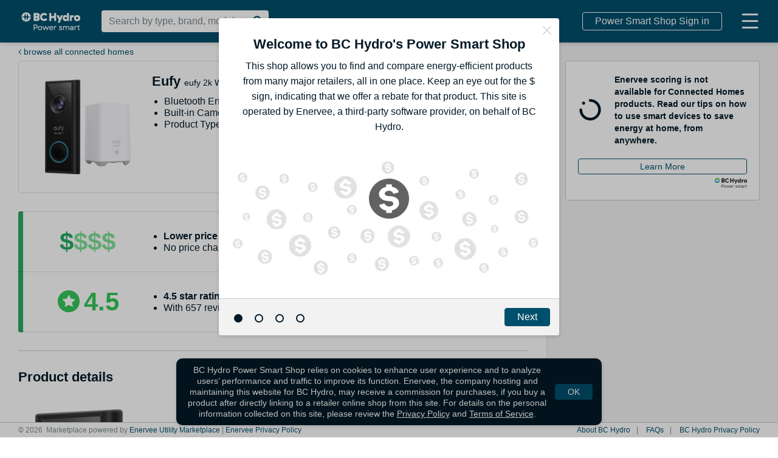

--- FILE ---
content_type: text/html; charset=utf-8
request_url: https://shop.bchydro.com/connected-home/167440344-Eufy-E82101W35-enervee-score/
body_size: 216165
content:
<!DOCTYPE html>
<html lang="en">

<head>
    <meta http-equiv="X-UA-Compatible" content="IE=edge">
    <meta http-equiv="Content-Type" content="text/html; charset=UTF-8">
    <script nonce="656959737e8895c080495a177a38f1390aabea88d4777b858967fb928438de5f" type="text/javascript">
        var baseNode = document.createElement('base');
        baseNode.setAttribute('href', window.location.protocol + '//' + window.location.host + '/');
        document.head.insertBefore(baseNode, document.head.firstChild);
    </script>

    <title>BC Hydro Power Smart Shop</title>

    <!-- Google Tag Manager -->
    <script nonce="656959737e8895c080495a177a38f1390aabea88d4777b858967fb928438de5f" async
        src="https://www.googletagmanager.com/gtag/js?id=G-L4LXDX2C7K"></script>
    <script nonce="656959737e8895c080495a177a38f1390aabea88d4777b858967fb928438de5f">
        window.dataLayer = window.dataLayer || [];
        function gtag() { dataLayer.push(arguments); }
        gtag('js', new Date());
        gtag('config', "G-L4LXDX2C7K", { 'currency': 'USD' });
        gtag('config', "G-YLFDEZY7B4", { 'currency': 'USD' });
        gtag('config', "G-6DG4337NP5", { 'currency': 'USD' });
    </script>
    <meta name="viewport" content="width=device-width, initial-scale=1">
    <meta name="description" content="">
    <meta name="author" content="">
    <meta name="keywords" content="">
    <meta name="google-site-verification" content="cROk9IUg9rxVakqSplfu2xx8hlCb2RS0GvSbGRasK3k" />
    <meta name="robots" content="noodp,noydir">
    <meta name="facebook-domain-verification" content="" />
    
    <!-- bing validation -->
    <meta name="msvalidate.01" content="1658E40C802B3452C81E2FD722B6BDC7" />
    <!-- Stripe.js -->

    <!-- open graph -->
    <meta property="og:type" content="" />
    <meta property="og:title" content="" />
    <meta property="og:description" content="" />
    <meta property="og:image" content="" />
    <meta property="og:image:width" content="275">
    <meta property="og:image:height" content="275">

    <!-- promises polyfill -->
    <script nonce="656959737e8895c080495a177a38f1390aabea88d4777b858967fb928438de5f"
        src="https://cdn.jsdelivr.net/npm/es6-promise@4/dist/es6-promise.auto.min.js"
        integrity="sha384-BMHKx0/VGjlRtXzV+XV8JpOMXGGlnbJHQkaiKK18nfJtdCholC2z69xw1ynAteJh"
        crossorigin="anonymous"></script>

    <!-- site icon set -->
    <script nonce="656959737e8895c080495a177a38f1390aabea88d4777b858967fb928438de5f" src="https://use.fortawesome.com/2147d067.js"></script>

    <!-- category icon set -->
    <script nonce="656959737e8895c080495a177a38f1390aabea88d4777b858967fb928438de5f" src="https://use.fortawesome.com/9b0a2261.js"></script>

    <!-- site fonts -->
    

    <!-- minified vendor CSS -->
    <link rel="stylesheet" href="https://webapp.prod.cdn.enervee.com/v3-41-2/css/vendor.min.18a53d76eabe2b29d835.min.css"
        integrity="sha384-jUynn61sXcb0ziEPeQJQzc5HNGdxd0+BkzZXeBpQ9eoqnA2JvxE0U0vsvD0OQncm"
        crossorigin="anonymous"
        >

    <!-- default styles -->
    <link rel="stylesheet" href="https://webapp.prod.cdn.enervee.com/v3-41-2/css/mp2-stylesheet.043aa3bfbf9339c0c46d.min.css"
        integrity="sha384-t1KH9WLY5wtV0d5UWEav2TeijQTrggq8maEjC7I38CLKLiAp+JI76GnCo4sNnqXc"
        crossorigin="anonymous"
        >

    <!-- :root variables from site-settings -->
    <style nonce="656959737e8895c080495a177a38f1390aabea88d4777b858967fb928438de5f">
        :root {
            /* accent colors */
            --accent-color: #004F6C;
            --accent-hover: #1A6986;
            --accent-button-text: white;
    
            /* rebate colors */
            --rebate-color: #10A3C8;
            --rebate-hover: #2ABDE2;
            --rebate-button-text: white;
    
            /* category icons */
            --category-icon-color: #004F6C;
            --category-label-color: #004F6C;
            --category-icon-hover: #004F6C;
            --category-label-hover: #004F6C;
    
            /* button colors (default) */
            --default-button-color: #10A3C8;
            --default-button-text: #FFFFFF;
            --default-button-hover: #2ABDE2;
            --default-button-hover-text: #FFFFFF;
            --default-button-outlined-color: #10A3C8;
            --default-button-outlined-text: #FFFFFF;
    
    
    
    
    
    
            --score-is-ideal-color: #34C759;
    
            --average-price-color: #7FDE97;
    
            --average-rating-color: #34C759;
        
            --one-finance-logo-height: 65px;
            --one-finance-logo-width: 99px;
        }
    </style>
    <!-- favicons -->
    <link rel='apple-touch-icon-precomposed' sizes='57x57' href='https://images.enervee.com/image/upload/icons/favicons/bchydro/apple-touch-icon-57x57.png'><link rel='apple-touch-icon-precomposed' sizes='114x114' href='https://images.enervee.com/image/upload/icons/favicons/bchydro/apple-touch-icon-114x114.png'><link rel='apple-touch-icon-precomposed' sizes='72x72' href='https://images.enervee.com/image/upload/icons/favicons/bchydro/apple-touch-icon-72x72.png'><link rel='apple-touch-icon-precomposed' sizes='144x144' href='https://images.enervee.com/image/upload/icons/favicons/bchydro/apple-touch-icon-144x144.png'><link rel='apple-touch-icon-precomposed' sizes='60x60' href='https://images.enervee.com/image/upload/icons/favicons/bchydro/apple-touch-icon-60x60.png'><link rel='apple-touch-icon-precomposed' sizes='120x120' href='https://images.enervee.com/image/upload/icons/favicons/bchydro/apple-touch-icon-120x120.png'><link rel='apple-touch-icon-precomposed' sizes='76x76' href='https://images.enervee.com/image/upload/icons/favicons/bchydro/apple-touch-icon-76x76.png'><link rel='apple-touch-icon-precomposed' sizes='152x152' href='https://images.enervee.com/image/upload/icons/favicons/bchydro/apple-touch-icon-152x152.png'><link rel='icon' type='image/png' href='https://images.enervee.com/image/upload/icons/favicons/bchydro/favicon-196x196.png' sizes='196x196'><link rel='icon' type='image/png' href='https://images.enervee.com/image/upload/icons/favicons/bchydro/favicon-96x96.png' sizes='96x96'><link rel='icon' type='image/png' href='https://images.enervee.com/image/upload/icons/favicons/bchydro/favicon-32x32.png' sizes='32x32'><link rel='icon' type='image/png' href='https://images.enervee.com/image/upload/icons/favicons/bchydro/favicon-16x16.png' sizes='16x16'><link rel='icon' type='image/png' href='https://images.enervee.com/image/upload/icons/favicons/bchydro/favicon-128.png' sizes='128x128'><meta name='application-name' content='BC Hydro'/><meta name='msapplication-TileColor' content='#FFFFFF'><meta name='msapplication-TileImage' content='https://images.enervee.com/image/upload/icons/favicons/bchydro/mstile-144x144.png'><meta name='msapplication-square70x70logo' content='https://images.enervee.com/image/upload/icons/favicons/bchydro/mstile-70x70.png'><meta name='msapplication-square150x150logo' content='https://images.enervee.com/image/upload/icons/favicons/bchydro/mstile-150x150.png'><meta name='msapplication-wide310x150logo' content='https://images.enervee.com/image/upload/icons/favicons/bchydro/mstile-310x150.png'><meta name='msapplication-square310x310logo' content='https://images.enervee.com/image/upload/icons/favicons/bchydro/mstile-310x310.png'>

    <!-- Qualaroo for bchydro.com -->
<!-- Paste this code right after the <body nonce="656959737e8895c080495a177a38f1390aabea88d4777b858967fb928438de5f"> tag on every page of your site. -->
<script type="text/javascript">
  var _kiq = _kiq || [];
  (function(){
    setTimeout(function(){
    var d = document, f = d.getElementsByTagName('script')[0], s = d.createElement('script'); s.type = 'text/javascript';
    s.async = true; s.src = 'https://cl.qualaroo.com/ki.js/70520/itm.js'; f.parentNode.insertBefore(s, f);
    }, 1);
  })();
</script>

    <!-- HTML5 Shim and Respond.js IE8 support of HTML5 elements and media queries -->
    <!-- WARNING: Respond.js doesn't work if you view the page via file:// -->
    <!--[if lt IE 9]>
            <script src="https://oss.maxcdn.com/libs/html5shiv/3.7.0/html5shiv.js"></script>
            <script src="https://oss.maxcdn.com/libs/respond.js/1.4.2/respond.min.js"></script>
        <![endif]-->

    <script nonce="656959737e8895c080495a177a38f1390aabea88d4777b858967fb928438de5f" src="https://webapp.prod.cdn.enervee.com/v3-41-2/libs.63f293901bab82b7a7a5.min.js"
        integrity="sha384-vSE62tb732mLxCe9S7lNJfsFo++3zjTNfeRu1AYwqK0oOvRzZOzZdq2HxVGFc+MN"
        crossorigin="anonymous"
        >
    </script>


    <script nonce="656959737e8895c080495a177a38f1390aabea88d4777b858967fb928438de5f">
        // Configure sentryOnLoad before adding the Loader Script
        window.sentryOnLoad = function () {
            // Check if sentryEnv contains "uat" or "dev" (case-insensitive) for enhanced monitoring
            const isUatOrDev = 'prod'.toLowerCase().includes('uat') || 'prod'.toLowerCase().includes('dev');

            // Check if Replay should be controlled via URL parameter
            const urlParams = new URLSearchParams(window.location.search);
            const replayParamString = urlParams.get('replay');
            
            // Store in sessionStorage if provided in URL
            if (replayParamString !== null) {
                sessionStorage.setItem('sentryReplay', replayParamString);
            }
            
            // Check sessionStorage first, then URL parameter
            const storedReplayParam = sessionStorage.getItem('sentryReplay');
            const replayValue = replayParamString !== null ? replayParamString : storedReplayParam;
            const replayParam = (replayValue === 'true' || replayValue === '1') ? true : (replayValue === 'false' || replayValue === '0') ? false : null;

            let sentryConfig = {
                environment: 'prod',
                integrations: [],
                // Performance Monitoring
                tracesSampleRate: isUatOrDev ? 0.1 : 0.01, // 10% in UAT/dev, 1% in production
            };

            // Add BrowserTracing if available
            if (Sentry.BrowserTracing) {
                sentryConfig.integrations.push(new Sentry.BrowserTracing());
            }

            // Configure Session Replay if available and not disabled
            if (Sentry.Replay && replayParam !== false) {

                // Determine the Replay configuration. We have a default that can be overridden by a setting.
                const defaultReplayConfig = {
                        maskAllInputs: true,
                        maskAllText: false,
                        blockAllMedia: false,
                    };
                const replayConfigFromSettings = {"blockAllMedia":false,"mask":[".payment-shipping-address",".shipping-address"],"maskAllInputs":true,"maskAllText":false};
                const replayConfig = replayConfigFromSettings || defaultReplayConfig;

                // Determine the sample rates for session Replay
                const sessionSampleRateFromSettings = 0.05;
                const errorSampleRateFromSettings = undefined;

                sentryConfig.integrations.push(
                    new Sentry.Replay(replayConfig)
                );
                // If replay param is explicitly set to true, use 100% session sample rate, otherwise use settings
                sentryConfig.replaysSessionSampleRate = (replayParam === true) ? 1.0 : (sessionSampleRateFromSettings ?? 0.0);
                sentryConfig.replaysOnErrorSampleRate = errorSampleRateFromSettings ?? 1.0; // 100% of sessions with errors by default
            }

            Sentry.init(sentryConfig);
        };
    </script>

    <script nonce="656959737e8895c080495a177a38f1390aabea88d4777b858967fb928438de5f" src="https://sentry.enervee.com/js-sdk-loader/5987e55e5508429db45e50d89d22ea33.min.js"
        crossorigin="anonymous">
    </script>




    <script nonce="656959737e8895c080495a177a38f1390aabea88d4777b858967fb928438de5f" type="text/javascript">
        try {
            sas.setup({ domain: '//www5.smartadserver.com', async: true, renderMode: 1 });
        } catch (e) { }
    </script>


    <script nonce="656959737e8895c080495a177a38f1390aabea88d4777b858967fb928438de5f" type="text/javascript" id="hs-script-loader" async defer
        src="https://js.hs-scripts.com/8054381.js"></script>


</head>

<body>

    <div id="wrapper" ng-app="enervee">

        <!-- Autocomplete -->
        <autocomplete></autocomplete>

        <!-- START global modals -->
        <body-type-list></body-type-list>
        <signup-modal></signup-modal>
        <utility-change-confirm-modal></utility-change-confirm-modal>
        <login-modal></login-modal>
        <forgot-password-modal></forgot-password-modal>
        <change-password-modal></change-password-modal>
        <reset-link-modal></reset-link-modal>
        <delete-account-modal></delete-account-modal>
        <more-info-modal></more-info-modal>
        <welcome-modal></welcome-modal>
        <rebates-modal></rebates-modal>
        <project-bid-confirmation></project-bid-confirmation>
        <multi-retailer-warning-modal></multi-retailer-warning-modal>
        <select-fulfillment-partner-modal></select-fulfillment-partner-modal>
        <price-transparency-modal></price-transparency-modal>
        <empower-one-item-warning-modal></empower-one-item-warning-modal>
        <empower-no-bypass-modal></empower-no-bypass-modal>
        <water-heater-warehouse-coverage-modal></water-heater-warehouse-coverage-modal>

        <!-- RRAPI Form -->
        <rebate-application-form></rebate-application-form>

        <cart></cart>
        <!-- END global modals -->

        <!-- START global lead gens -->



        <!-- END global lead gens -->

        <div class="alert-message alert-bar alert-inline">
            <!-- START user cookies consent notification -->
            <user-consent-alert data-alert-type='cookies' data-alert-size='small'>
            </user-consent-alert>
            <!-- END user cookies consent notification -->
        </div>

        <div class="alert-message alert-bottom">
            <!-- START user data tracking consent notification -->
            <user-consent-alert data-alert-type='user_data_collection' data-alert-size='large'>
            </user-consent-alert>
            <!-- END user data tracking consent notification -->
        </div>

        <!-- SEO Meta Data -->
        

        <enervee-header></enervee-header>

        <!-- START browser warning -->
        <div class="browser-block" id="ie-blocked-warning" data-eid="ie-blocked-warning">
            <div class="browser-block-container" data-hint="browser_not_supported_full">
                <h1>Improve Your Experience</h1><p>You're using a web browser that we don't support. Try one of the supported options below.</p>
                <div class="browser-list">
                    <div class="browser-list-option">
                        <img src="https://images.enervee.com/image/upload/graphics/browser-chrome-logo.jpg" width="60"
                            alt="Google Chrome">
                        <a href="https://www.google.com/chrome">Google Chrome</a>
                    </div>
                    <div class="browser-list-option">
                        <img src="https://images.enervee.com/image/upload/graphics/browser-firefox-logo.jpg" width="60"
                            alt="Mozilla Firefox">
                        <a href="https://www.mozilla.org/firefox/browsers/">Mozilla Firefox</a>
                    </div>
                    <div class="browser-list-option">
                        <img src="https://images.enervee.com/image/upload/graphics/browser-edge-logo.jpg" width="60"
                            alt="Microsoft Edge">
                        <a href="https://www.microsoft.com/edge">Microsoft Edge</a>
                    </div>
                </div>
            </div>
        </div>
        <script nonce="656959737e8895c080495a177a38f1390aabea88d4777b858967fb928438de5f">
            // Display browser blocked overlay if user is using an IE browser.
            // IE browsers are the only browser with `document.documentMode`
            if (window.document.documentMode) {
                document.getElementById("ie-blocked-warning").style.display = "block";
            }
        </script>
        <!-- END browser warning -->

        <div class="main-wrapper" ui-view>
            <style nonce="656959737e8895c080495a177a38f1390aabea88d4777b858967fb928438de5f">
                @keyframes anim-rotation {
                    from {
                        transform: rotate(0deg);
                    }

                    to {
                        transform: rotate(360deg);
                    }
                }

                .site-spinner-container {
                    width: 40px;
                    height: 40px;
                    overflow: hidden;
                    position: absolute;
                    top: 0;
                    bottom: 0;
                    left: 0;
                    right: 0;
                    margin: auto;
                }

                svg.site-spinner {
                    width: 40px;
                    height: 40px;

                    animation-name: anim-rotation;
                    animation-duration: 1.3s;
                    animation-iteration-count: infinite;
                    animation-timing-function: linear;
                }

                svg.site-spinner path.inner {
                    fill: #E0E0E0;
                }
            </style>
            <div class="site-spinner-container">
                <svg class="site-spinner" xmlns="http://www.w3.org/2000/svg" width="240" height="240"
                    viewBox="0 0 240 240" version="1.1">
                    <path class="inner"
                        d="M202.835 89.368C198.193 76.923 190.826 65.821 181.469 56.778 165.239 41.098 143.025 31.598 118.68 32.013 110.565 32.153 104.094 38.847 104.234 46.962 104.374 55.077 111.063 61.543 119.178 61.409 135.413 61.134 150.228 67.46 161.044 77.914 171.861 88.372 178.69 102.959 178.965 119.189L178.968 119.189C178.979 119.856 178.979 120.526 178.967 121.198 178.833 129.313 185.299 136.002 193.414 136.142 201.529 136.282 208.223 129.811 208.363 121.696 208.557 110.324 206.587 99.417 202.835 89.368L202.835 89.368Z">
                    </path>
                </svg>
            </div>
        </div>

        <global-alerts></global-alerts>

        <enervee-footer></enervee-footer>
    </div>

    <!-- google maps -->
    <script nonce="656959737e8895c080495a177a38f1390aabea88d4777b858967fb928438de5f"
        src="https://maps.googleapis.com/maps/api/js?key=AIzaSyA2fblUcWTO0mqB1FNBBGPpAbG4c793-lk&libraries=places"></script>

    <script nonce="656959737e8895c080495a177a38f1390aabea88d4777b858967fb928438de5f" src="https://webapp.prod.cdn.enervee.com/v3-41-2/enervee.46b4ffac1d5a6cc7484d.min.js"
        integrity="sha384-XOjSS/Y5NT3b0TWH8hnTo3S2GciG3BfH0PnF4cCMvFRZy/KgE7I/66GboGxWQn+V"
        crossorigin="anonymous"
        ></script>

    <script nonce="656959737e8895c080495a177a38f1390aabea88d4777b858967fb928438de5f">

        const marketplace_settings = {"solar_bill_upload_settings":{"allowed_extensions":["jpg","jpeg","png","svg","csv","xls","xlsx","pdf"],"error_message":"Unsupported file uploaded"},"home_advisor_placements":{"body":false,"sidebar":false},"min_variation_count_for_dropdown":3,"geoip_key":"Y3GmefbbXOjeA66","angular_app_name":"enervee","known_bot_user_agents":["Mozilla/5.0 (X11; Linux x86_64) AppleWebKit/537.36 (KHTML, like Gecko) Chrome/72.0 Safari/537.36 Ghost Inspector","Mozilla/5.0 (X11; Linux x86_64) AppleWebKit/537.36 (KHTML, like Gecko) Chrome/74.0 Safari/537.36 Ghost Inspector","Mozilla/5.0 (X11; Linux x86_64) AppleWebKit/537.36 (KHTML, like Gecko) Chrome/73.0 Safari/537.36 Ghost Inspector","Mozilla/5.0 (X11; Linux x86_64) AppleWebKit/537.36 (KHTML, like Gecko) Chrome/70.0 Safari/537.36 Ghost Inspector","Mozilla/5.0 (Macintosh; Intel Mac OS X 10_10_1) AppleWebKit/600.2.5 (KHTML, like Gecko) Version/8.0.2 Safari/600.2.5 (Applebot/0.1; +http://www.apple.com/go/applebot)","Mozilla/5.0 (iPhone; CPU iPhone OS 8_1 like Mac OS X) AppleWebKit/600.1.4 (KHTML, like Gecko) Version/8.0 Mobile/12B411 Safari/600.1.4 (compatible; YandexMobileBot/3.0; +http://yandex.com/bots)","Mozilla/5.0 (Unknown; Linux x86_64) AppleWebKit/538.1 (KHTML, like Gecko) Safari/538.1 Daum/4.1","Mozilla/5.0 (iPhone; CPU iPhone OS 11_0 like Mac OS X) AppleWebKit/604.1.34 (KHTML, like Gecko) Version/11.0 Mobile/15A5341f Safari/604.1 (compatible; Centricbot/1.0; centricbot@centricdigital.com)","Mozilla/5.0 (X11; Linux x86_64) AppleWebKit/537.36 (KHTML, like Gecko) HeadlessChrome/71.0.3578.80 Safari/537.36 Prerender (+https://github.com/prerender/prerender)","Mozilla/5.0 (X11; Linux x86_64) AppleWebKit/537.36 (KHTML, like Gecko) HeadlessChrome/71.0.3578.98 Safari/537.36 Prerender (+https://github.com/prerender/prerender)","Mozilla/5.0 (X11; Linux x86_64) AppleWebKit/537.36 (KHTML, like Gecko) Chrome/80.0 Safari/537.36 Ghost Inspector","Mozilla/5.0 (X11; Linux x86_64) AppleWebKit/537.36 (KHTML, like Gecko) Ubuntu Chromium/61.0.3163.100 Chrome/61.0.3163.100 Safari/537.36 PingdomPageSpeed/1.0 (pingbot/2.0; +http://www.pingdom.com/)","Mozilla/5.0 (Linux; Android 7.0;) AppleWebKit/537.36 (KHTML, like Gecko) Mobile Safari/537.36 (compatible; PetalBot;+https://webmaster.petalsearch.com/site/petalbot)","Mozilla/5.0 (iPhone; CPU iPhone OS 16_6 like Mac OS X) AppleWebKit/605.1.15 (KHTML, like Gecko) Version/16.6 Mobile/15E148 Safari/604.1"],"checkout_ga_cookie_name":"_ga","sort_by_options":{"choices":{"relevance":{"asc_des_display_name":"","display_name":"Relevance"},"-energy_score":{"asc_des_display_name":"highest","display_name":"Energy Score"},"energy_score":{"asc_des_display_name":"lowest","display_name":"Energy Score"},"price":{"asc_des_display_name":"lowest","display_name":"Price"},"-price":{"asc_des_display_name":"highest","display_name":"Price"},"-user_reviews":{"asc_des_display_name":"highest","display_name":"User Reviews"},"clear_cost":{"asc_des_display_name":"lowest","display_name":"Clear Cost"},"-clear_cost":{"asc_des_display_name":"highest","display_name":"Clear Cost"}},"default":"relevance"},"google_api_key":"AIzaSyA2fblUcWTO0mqB1FNBBGPpAbG4c793-lk","language_code":"en_US","currency_symbol":"$","low_nox_default_zipcode":"90291","details_sidebar_order":["buy_rebate_tabs","add_to_cart","offers","recommendations","third_party_callouts","ad_1","ad_2","ad_3"],"fav_product_modal_delay":1000,"utility_other_states_popover_auto_show":true,"default_stylesheet":"mp2-stylesheet.css","active_account_sections":["email"],"fort_awesome":"https://use.fortawesome.com/deaddee4.js","details_page_options_swiftype_fields":[{"display_name":"model_year_options","swiftype_field":"model-year","swiftype_group_field":"model_year_group_json"}],"efficiency_levels":[{"cms_key":"very_low","max":49,"default_text":"least efficient"},{"cms_key":"low","max":75,"default_text":"quite efficient"},{"cms_key":"medium","max":90,"default_text":"very efficient"},{"cms_key":"high","max":100,"default_text":"most efficient"}],"redirects":{"on_rebate_submission":"index"},"browser_not_supported":"<strong>Your current browser gives sub-optimal performance on this site.</strong>\nPlease consider switching to a different browser or updating your current one.\nDiscover your options and more information at\n<a href=\"https://updatemybrowser.org/\" target=\"_blank\">https://updatemybrowser.org/</a>.","privacy_tools_iframe_src":{"submit":"https://privacy-tools.enervee.com/","verify":"https://privacy-tools.enervee.com/verify/","download":"https://privacy-tools.enervee.com/download/"},"product_landing_pages":{"thermostats":{"page_title":"Thermostat Rebates","page_description":"Claim your available rebate on a new effiecent thermstat.","page_preview_image":"https://i.ytimg.com/vi/yaqe1qesQ8c/maxresdefault.jpg","hero_title":"Save with a smart thermostat.","hero_description":"A smart thermostat can adjust itself based on grid demand and your home's temperature.","hero_background_image":"https://images.enervee.com/image/upload/w_800,q_auto:eco/stock/mp-kitchen.jpg","body_title":"A smart thermostat could save you up to 15% per year","body_description":"Heating and cooling accounts for approximately 50% of total energy use (annually) by Utility Co customers. These recommended smart thermstats can reduce your energy consumption and save you money.","body_image":"https://images.enervee.com/image/upload/v1589220513/landing/opower-pie-chart-placeholder.png","products":[{"product_id":139093284,"quantity":1,"category_code":"thermostats","category":"thermostats"},{"product_id":147920571,"category_code":"thermostats","category":"thermostats"},{"product_id":158318056,"category_code":"thermostats","category":"thermostats"},{"product_id":166950666,"category_code":"thermostats","category":"thermostats"}],"product_conditional_text":"after qualifying instant rebates","small_disclaimer_text":"Disclaimer or legal text at the bottom of the page.","_internal_cta_button_text":"Add to Cart","_internal_featured_prod_compare":"Need to check product dimensions or additional information?","_internal_comparision_cta_button_text":"View Detailed Comparison"}},"iterable_product_properties":["image_url","brand","model_number","enervee_score","quantity","msrp","price","rebate.amount","id"],"flatpage_context":{"utility_name":"Enervee","privacy_email":"privacy@enervee.reamaze.com","privacy_tools_url":"https://choose.enervee.com/privacy-tools/"},"google_ads_settings":{"desktop":{"DSK-CAT-AF-S1":{"sizeMapping":[{"minWidth":990,"sizes":[[300,600],[300,250]]},{"minWidth":1,"sizes":[[1,1]]}],"adUnitPath":"/190295306/DSK-CAT-AF-S1"},"DSK-CAT-AF-T1":{"sizeMapping":[{"minWidth":990,"sizes":[[300,50],[728,50],[970,200]]},{"minWidth":1,"sizes":[[1,1]]}],"adUnitPath":"/190295306/DSK-CAT-AF-T1"},"DSK-CAT-BF-C1":{"sizeMapping":[{"minWidth":990,"sizes":[[728,90]]},{"minWidth":1,"sizes":[[1,1]]}],"adUnitPath":"/190295306/DSK-CAT-BF-C1"},"DSK-CAT-BF-C2":{"sizeMapping":[{"minWidth":990,"sizes":[[728,90]]},{"minWidth":1,"sizes":[[1,1]]}],"adUnitPath":"/190295306/DSK-CAT-BF-C2"},"DSK-CAT-BF-C3":{"sizeMapping":[{"minWidth":990,"sizes":[[728,90]]},{"minWidth":1,"sizes":[[1,1]]}],"adUnitPath":"/190295306/DSK-CAT-BF-C3"},"DSK-CAT-BF-C4":{"sizeMapping":[{"minWidth":990,"sizes":[[728,90]]},{"minWidth":1,"sizes":[[1,1]]}],"adUnitPath":"/190295306/DSK-CAT-BF-C4"},"DSK-CAT-BF-C5":{"sizeMapping":[{"minWidth":990,"sizes":[[728,90]]},{"minWidth":1,"sizes":[[1,1]]}],"adUnitPath":"/190295306/DSK-CAT-BF-C5"},"DSK-CAT-BF-S1":{"sizeMapping":[{"minWidth":990,"sizes":[[160,600]]},{"minWidth":1,"sizes":[[1,1]]}],"adUnitPath":"/190295306/DSK-CAT-BF-S1"},"DSK-CAT-BF-S2":{"sizeMapping":[{"minWidth":990,"sizes":[[300,250]]},{"minWidth":1,"sizes":[[1,1]]}],"adUnitPath":"/190295306/DSK-CAT-BF-S2"},"DSK-CAT-BF-S3":{"sizeMapping":[{"minWidth":990,"sizes":[[300,250]]},{"minWidth":1,"sizes":[[1,1]]}],"adUnitPath":"/190295306/DSK-CAT-BF-S3"},"DSK-HP-AF-AD2":{"sizeMapping":[{"minWidth":990,"sizes":[[728,90],[728,50]]},{"minWidth":750,"sizes":[[728,90],[728,50],[468,90]]},{"minWidth":1,"sizes":[[1,1]]}],"adUnitPath":"/190295306/DSK-HP-AF-AD2"},"DSK-PROD-AF-S1":{"sizeMapping":[{"minWidth":990,"sizes":[[300,600],[300,250]]},{"minWidth":1,"sizes":[[1,1]]}],"adUnitPath":"/190295306/DSK-PROD-AF-S1"},"DSK-PROD-AF-S2":{"sizeMapping":[{"minWidth":990,"sizes":[[300,600],[300,250]]},{"minWidth":1,"sizes":[[1,1]]}],"adUnitPath":"/190295306/DSK-PROD-AF-S2"},"DSK-PROD-BF-C2":{"sizeMapping":[{"minWidth":990,"sizes":[[728,90]]},{"minWidth":1,"sizes":[[1,1]]}],"adUnitPath":"/190295306/DSK-PROD-BF-C2"},"DSK-PROD-BF-S4":{"sizeMapping":[{"minWidth":990,"sizes":[[300,600],[300,250]]},{"minWidth":1,"sizes":[[1,1]]}],"adUnitPath":"/190295306/DSK-PROD-BF-S4"},"DSK-PROD-OS-C1":{"sizeMapping":[{"minWidth":990,"sizes":[[728,90]]},{"minWidth":1,"sizes":[[1,1]]}],"adUnitPath":"/190295306/DSK-PROD-OS-C1"},"DSK-LP-AF-C1":{"sizeMapping":[{"minWidth":990,"sizes":[[728,90],[728,50],[300,250]]},{"minWidth":1,"sizes":[[1,1]]}],"adUnitPath":"/190295306/DSK-LP-AF-C1"},"DSK-LP-BF-C2":{"sizeMapping":[{"minWidth":990,"sizes":[[728,90],[728,50],[300,250]]},{"minWidth":1,"sizes":[[1,1]]}],"adUnitPath":"/190295306/DSK-LP-BF-C2"}},"mobile":{"MOB-CAT-BF-C1":{"sizeMapping":[{"minWidth":750,"sizes":[[300,100],[300,50],[300,250],[234,60]]},{"minWidth":490,"sizes":[[468,60],[300,250],[300,100],[320,100],[320,50],[300,50],[234,60]]},{"minWidth":320,"sizes":[[300,250],[300,100],[320,100],[320,50],[300,50],[234,60]]}],"adUnitPath":"/190295306/MOB-CAT-BF-C1"},"MOB-CAT-BF-C2":{"sizeMapping":[{"minWidth":750,"sizes":[[300,100],[300,50],[300,250],[234,60]]},{"minWidth":490,"sizes":[[468,60],[300,250],[300,100],[320,100],[320,50],[300,50],[234,60]]},{"minWidth":320,"sizes":[[300,250],[300,100],[320,100],[320,50],[300,50],[234,60]]}],"adUnitPath":"/190295306/MOB-CAT-BF-C2"},"MOB-CAT-BF-C3":{"sizeMapping":[{"minWidth":750,"sizes":[[300,100],[300,50],[300,250],[234,60]]},{"minWidth":490,"sizes":[[468,60],[300,250],[300,100],[320,100],[320,50],[300,50],[234,60]]},{"minWidth":320,"sizes":[[300,250],[300,100],[320,100],[320,50],[300,50],[234,60]]}],"adUnitPath":"/190295306/MOB-CAT-BF-C3"},"MOB-CAT-BF-C4":{"sizeMapping":[{"minWidth":750,"sizes":[[300,100],[300,50],[300,250],[234,60]]},{"minWidth":490,"sizes":[[468,60],[300,250],[300,100],[320,100],[320,50],[300,50],[234,60]]},{"minWidth":320,"sizes":[[300,250],[300,100],[320,100],[320,50],[300,50],[234,60]]}],"adUnitPath":"/190295306/MOB-CAT-BF-C4"},"MOB-CAT-BF-C5":{"sizeMapping":[{"minWidth":750,"sizes":[[300,100],[300,50],[300,250],[234,60]]},{"minWidth":490,"sizes":[[468,60],[300,250],[300,100],[320,100],[320,50],[300,50],[234,60]]},{"minWidth":320,"sizes":[[300,250],[300,100],[320,100],[320,50],[300,50],[234,60]]}],"adUnitPath":"/190295306/MOB-CAT-BF-C5"},"MOB-HP-BF-AD2":{"sizeMapping":[{"minWidth":750,"sizes":[[300,100],[300,50],[300,250],[234,60]]},{"minWidth":490,"sizes":[[468,60],[300,250],[300,100],[320,100],[320,50],[300,50],[234,60]]},{"minWidth":320,"sizes":[[300,250],[300,100],[320,100],[320,50],[300,50],[234,60]]}],"adUnitPath":"/190295306/MOB-HP-BF-AD2"},"MOB-PROD-BF-C1":{"sizeMapping":[{"minWidth":750,"sizes":[[300,100],[300,50],[300,250],[320,100],[234,60]]},{"minWidth":490,"sizes":[[468,60],[300,250],[300,100],[320,100],[320,50],[300,50],[234,60]]},{"minWidth":320,"sizes":[[300,250],[300,100],[320,100],[320,50],[300,50],[234,60]]}],"adUnitPath":"/190295306/MOB-PROD-BF-C1"},"MOB-PROD-BF-C2":{"sizeMapping":[{"minWidth":750,"sizes":[[300,100],[300,50],[300,250],[234,60]]},{"minWidth":490,"sizes":[[468,60],[300,250],[300,100],[320,100],[320,50],[300,50],[234,60]]},{"minWidth":320,"sizes":[[300,250],[300,100],[320,100],[320,50],[300,50],[234,60]]}],"adUnitPath":"/190295306/MOB-PROD-BF-C2"},"MOB-PROD-BF-C3":{"sizeMapping":[{"minWidth":750,"sizes":[[300,100],[300,50],[300,250],[234,60]]},{"minWidth":490,"sizes":[[468,60],[300,250],[300,100],[320,100],[320,50],[300,50],[234,60]]},{"minWidth":320,"sizes":[[300,250],[300,100],[320,100],[320,50],[300,50],[234,60]]}],"adUnitPath":"/190295306/MOB-PROD-BF-C3"},"MOB-PROD-BF-C4":{"sizeMapping":[{"minWidth":750,"sizes":[[300,100],[300,50],[300,250],[234,60]]},{"minWidth":490,"sizes":[[468,60],[300,250],[300,100],[320,100],[320,50],[300,50],[234,60]]},{"minWidth":320,"sizes":[[300,250],[300,100],[320,100],[320,50],[300,50],[234,60]]}],"adUnitPath":"/190295306/MOB-PROD-BF-C4"},"MOB-LP-AF-C1":{"sizeMapping":[{"minWidth":320,"sizes":[[300,250],[300,100],[320,100],[320,50],[300,50]]}],"adUnitPath":"/190295306/MOB-LP-AF-C1"},"MOB-LP-BF-C2":{"sizeMapping":[{"minWidth":320,"sizes":[[300,250],[300,100],[320,100],[320,50],[300,50]]}],"adUnitPath":"/190295306/MOB-LP-BF-C2"}}},"finance_texts":{"as_low_as":"as low as","footer_term":"*Financing offered through Eco Financing by Enervee for 60 months at 9.02% APR.","learn_more":"Learn More","month":"mo","or":"or","term_length":"for 60 months","terms":"Learn how to pay low monthly        installments for as low as 9.02% APR with <span>Eco Financing by Enervee<sup>&reg;</sup></span>","with":"with"},"best_buy_logo":{"alt":"Best Buy","src":"https://images.enervee.com/image/upload/logos/bestbuy.svg"},"best_buy_return_policy":{"src":"https://www.bestbuy.com/site/help-topics/return-exchange-policy/pcmcat260800050014.c?id=pcmcat260800050014","text":"See return policy."},"one_finance_logo":{"src":"https://images.enervee.com/image/upload/v1710531895/logos/Eco-Financing-Badge.png","alt":"Eco Financing","cloudinary_id":"logos/Enervee-Eco-Financing-Logo-Black.svg","height":"65px","width":"99px"},"one_finance_loan_rate":0.0999,"one_finance_loan_duration":60,"finance_info_text":"60 mo 9.99% APR","cart_deny_view":{"show_tax":true,"payment_options":[{"key":"credit_card"}],"max_financeable_message":"Sorry, loans can only be taken out for purchases less than $5,000.","max_financeable_learn_more_text":"Learn More","max_financeable_learn_more_link":"https://www.ecofinancing.com/faq","max_financeable_amount":"5000"},"cart_ineligible_view":{"show_tax":true,"payment_options":[{"key":"credit_card"}],"max_financeable_learn_more_text":"Learn More","max_financeable_learn_more_link":"https://www.ecofinancing.com/faq","max_financeable_amount":"5000"},"cart_approved_view":{"payment_options":[{"key":"credit_card"}],"show_tax":true,"min_financeable_percentage":1,"min_financeable_amount":200,"max_financeable_amount":5000,"max_financeable_message":"To get a loan, make sure all products in your cart are eligible for Eco Financing and the total is under $5,000.","max_financeable_learn_more_text":"Learn More","max_financeable_learn_more_link":"https://www.enervee.com/support"},"lightbulbs_logo":{"alt":"Lightbulbs.com","src":"https://images.enervee.com/image/upload/logos/lightbulbscom-logo"},"best_buy_external_order_link":{"label":"Best Buy Order ID:","link":"https://www.bestbuy.com/profile/ss/guestorderlookup","helper_text":"Use the guest order option to find your order status."},"deliverable_addons":["installation"],"commerce_fulfillment_retailers":{"Lightbulbs.com":{"display_name":"Lightbulbs","logo":{"alt":"Lightbulbs","src":"https://images.enervee.com/image/upload/logos/lightbulbscom-logo.png"},"return_policy":{"src":"https://www.lightbulbs.com/returns","label":"Return Policy","text":"See return policy."},"privacy_policy":{"src":"https://www.lightbulbs.com/privacy-policy","label":"Privacy Policy"},"external_order_link":{"label":"Order ID:"},"hide_shipping_availability":true},"Best Buy":{"display_name":"Best Buy","logo":{"alt":"Best Buy","src":"https://images.enervee.com/image/upload/logos/bestbuy.png"},"return_policy":{"src":"https://www.bestbuy.com/site/help-topics/return-exchange-policy/pcmcat260800050014.c?id=pcmcat260800050014","label":"Return Policy","text":"See return policy."},"privacy_policy":{"text":"See how your data is managed.","src":"https://www.bestbuy.com/site/help-topics/privacy-policy/pcmcat204400050062.c?id=pcmcat204400050062","label":"Privacy Policy"},"support":{"src":"https://www.bestbuy.com/profile/ss/guestorderlookup","label":"Support"},"external_order_link":{"helper_text":"Use the guest order option to find your order status.","label":"Best Buy Order ID:","link":"https://www.bestbuy.com/profile/ss/guestorderlookup"},"reschedule_url":"https://www.bestbuy.com/profile/ss/verification/user-input-verification?vt=a595e753-b4ef-11eb-9100-0e3068751907","hide_shipping_availability":false},"Water Heater Warehouse":{"display_name":"Water Heater Warehouse","logo":{"alt":"Water Heater Warehouse","src":"https://images.enervee.com/image/upload/lppq2rl3fvk7jc37j1wc.png"},"return_policy":{"src":"https://thewaterheaterwarehouse.com/faqs","label":"FAQs","text":"See FAQs."},"privacy_policy":{"src":"https://thewaterheaterwarehouse.com/privacy-policy","label":"Privacy Policy"},"support":{"src":"https://marketplace.socalgas.com/support/","label":"Support"},"external_order_link":{"label":"Order ID:"},"hide_shipping_availability":true,"has_available_for_manual_scheduling":true},"preferred_partners":["lightbulbs.com","Best Buy","Water Heater Warehouse"],"sort_by":"price"},"retailer_partner_info":{"best_buy":{"retail_partner_name":"Best Buy","retail_partner_support_url":"https://www.bestbuy.com/profile/ss/guestorderlookup"}},"ipstack_access_key":"887c5d63cf30467a92694f46a1788dd4","payment_finance_config":{"onefinance":{"sandbox":{},"mode":"live","loan_type":"NA_UNS"},"mock_finance":{"url":"https://enervee-static-checkout-dev.s3.us-west-2.amazonaws.com/payment-test-pages/redirect.html"},"enabled":["onefinance"]},"finance_eligibility_parameters":{"max_financeable_amount":5000,"min_financeable_percentage":1},"finance_partner_info":{"one":{"finance_partner_name":"One","finance_partner_loan_url":"https://www.onefinance.com/","finance_partner_tos_url":"https://www.onefinance.com/policies-and-privacy/","finance_partner_support_url":"https://help.onefinance.com/hc/en-us"}},"lightbulbs_return_policy":{"src":"https://www.lightbulbs.com/returns","text":"See return policy."},"lightbulbs_external_order_link":{"label":"Order ID:"},"payment_option_icons":["mp-cc-amex","mp-cc-discover","mp-cc-mastercard","mp-cc-visa"],"social_media_sharing":{"share_page_slug":"share-product"},"segment_write_key":"SpGe4Y8L92zHVeWpgvZNznNirAExHtfc","user_data_collection_alert_enabled":true,"card_security_code_helper":{"alt":"The CVC number (also known as a verification code or security code) is a 3 digit number on the back of your card or a 4 digit number on the front of you card.","cloudinary_id":"graphics/card-security-code.jpg"},"card_acceptance_mark":{"cloudinary_id":"graphics/card-acceptance-mark.jpeg","alt":"We accept Visa, Mastercard, American Express, and Discover."},"utility_include_list":[103338],"title":"BC Hydro Power Smart Shop","site_id":56,"product_api_base_url":"https://shop.bchydro.com","enabled_features":["client_specific_mini_header","sponsored_product_offers","store_locator","sponsored_content","addthis_widget","rebate_submission","segment_analytics","reamaze_support_page","score_histogram","qualaroo_enabled","compliance_disclosures","new_filters_enabled","custom_rebate_statement","google_ads","buying_guides"],"favicons":"<link rel='apple-touch-icon-precomposed' sizes='57x57' href='https://images.enervee.com/image/upload/icons/favicons/bchydro/apple-touch-icon-57x57.png'><link rel='apple-touch-icon-precomposed' sizes='114x114' href='https://images.enervee.com/image/upload/icons/favicons/bchydro/apple-touch-icon-114x114.png'><link rel='apple-touch-icon-precomposed' sizes='72x72' href='https://images.enervee.com/image/upload/icons/favicons/bchydro/apple-touch-icon-72x72.png'><link rel='apple-touch-icon-precomposed' sizes='144x144' href='https://images.enervee.com/image/upload/icons/favicons/bchydro/apple-touch-icon-144x144.png'><link rel='apple-touch-icon-precomposed' sizes='60x60' href='https://images.enervee.com/image/upload/icons/favicons/bchydro/apple-touch-icon-60x60.png'><link rel='apple-touch-icon-precomposed' sizes='120x120' href='https://images.enervee.com/image/upload/icons/favicons/bchydro/apple-touch-icon-120x120.png'><link rel='apple-touch-icon-precomposed' sizes='76x76' href='https://images.enervee.com/image/upload/icons/favicons/bchydro/apple-touch-icon-76x76.png'><link rel='apple-touch-icon-precomposed' sizes='152x152' href='https://images.enervee.com/image/upload/icons/favicons/bchydro/apple-touch-icon-152x152.png'><link rel='icon' type='image/png' href='https://images.enervee.com/image/upload/icons/favicons/bchydro/favicon-196x196.png' sizes='196x196'><link rel='icon' type='image/png' href='https://images.enervee.com/image/upload/icons/favicons/bchydro/favicon-96x96.png' sizes='96x96'><link rel='icon' type='image/png' href='https://images.enervee.com/image/upload/icons/favicons/bchydro/favicon-32x32.png' sizes='32x32'><link rel='icon' type='image/png' href='https://images.enervee.com/image/upload/icons/favicons/bchydro/favicon-16x16.png' sizes='16x16'><link rel='icon' type='image/png' href='https://images.enervee.com/image/upload/icons/favicons/bchydro/favicon-128.png' sizes='128x128'><meta name='application-name' content='BC Hydro'/><meta name='msapplication-TileColor' content='#FFFFFF'><meta name='msapplication-TileImage' content='https://images.enervee.com/image/upload/icons/favicons/bchydro/mstile-144x144.png'><meta name='msapplication-square70x70logo' content='https://images.enervee.com/image/upload/icons/favicons/bchydro/mstile-70x70.png'><meta name='msapplication-square150x150logo' content='https://images.enervee.com/image/upload/icons/favicons/bchydro/mstile-150x150.png'><meta name='msapplication-wide310x150logo' content='https://images.enervee.com/image/upload/icons/favicons/bchydro/mstile-310x150.png'><meta name='msapplication-square310x310logo' content='https://images.enervee.com/image/upload/icons/favicons/bchydro/mstile-310x310.png'>","full_logo":"logos/bch-logo-reverse-rgb-height80.png","compact_logo":"logos/bch-logo-reverse-rgb-height80.png","style_accent_color_set":{"button_text":"white","hover_color":"#1A6986","initial_color":"#004F6C"},"style_fonts":{"fonts":"arial","code":""},"style_default_button_color":{"hover_button_color":"#2ABDE2","hover_text_color":"#FFFFFF","initial_button_color":"#10A3C8","initial_text_color":"#FFFFFF","outlined_button_color":"#10A3C8","outlined_text_color":"#FFFFFF"},"style_rebate_color_set":{"button_text":"white","hover_color":"#2ABDE2","initial_color":"#10A3C8"},"cms_base_url":"https://bchydro.cms.enervee.com/api/v2/","mobile_logo":"logos/bch-logo-reverse-rgb-height80.png","cookies_alert_enabled":true,"default_background_url":"//images.enervee.com/image/upload/stock/mp-kitchen.jpg","details_page_configuration":{"clear_cost_informational_text_html":"","clear_cost_statement":"CLEARCOST shows you what this product may cost you to buy and run. CLEARCOST is worked out by combining the lowest available purchase price for the product that day from retailers shown on Avista Marketplace, with the energy costs of using the product over its typical lifetime, with the electricity rate specified, and the typical amount of usage.","online_offers_description_html":"","price_ranking_explanation_html":"","is_energy_cost_saving_statement_product_specific":true,"energy_cost_saving_informational_text_html":"","is_eco_view_enabled":true,"has_price_drops_chart":true,"product_description_enabled":true,"energy_score_statement_html":"<p>The Enervee Score<sup>&reg;</sup> shows you how efficient this product is compared to all the other products in the category. The closer the score is to 100, the more efficient the product.</p>","is_product_reviews_header_product_specific":true,"show_model_number_under_efficiency_section":true,"supplementary_cost":""},"first_visit_modals_to_display":[{"default":"true","modal_name":"benefits_modal"}],"is_utility_site":true,"style_buy_button_color":true,"style_review_button_color":true,"style_submit_button_color":true,"reamaze_faq_config":{"brand":"42183","account":"bchydropowersmartshop","support_channel":""},"canonical_url_domain":"https://shop.bchydro.com","error_page_faq_link":"https://shop.bchydro.com/support/","default_utility_zip_code":"V6B 4X3","details_page_maps_image_url":"https://images.enervee.com/image/upload/c_scale,f_auto,q_auto:eco/v1630359618/maps/bchydro.png","benefits":[{"image":"guides/generic-ap-rebates.png","text":"This shop allows you to find and compare energy-efficient products from many major retailers, all in one place. Keep an eye out for the $ sign, indicating that we offer a rebate for that product. This site is operated by Enervee, a third-party software provider, on behalf of BC Hydro.","title":"Welcome to BC Hydro's Power Smart Shop"},{"image":"guides/generic-ap-price-drops.png","text":"If you'd like, set up an optional account to save your favourite products or get price drop alerts sent to your email.","title":"Get notified of price drops"},{"image":"guides/generic-ap-card.png","text":"Enervee finds and updates products from different retailers daily. Shop confidently with the latest prices, efficiency ratings and more.","title":"Make informed shopping decisions"},{"image":"guides/generic-score.png","text":"The Enervee Score ranks products based on their energy efficiency. The closer the Enervee score is to 100, the more efficient the product is relative to similar products, and the more you'll save over the life of the product.","title":"Find the most efficient products"}],"index_category_list":["cooktops","dishwashers","freezers","air-purifiers","thermostats","connected-home"],"html_to_pdf_config":{"canvas_config":{"ignored":{"css_classes":["btn"],"elements":["BUTTON","A"]},"overwrites":{}},"pdf_config":{"letter_size":{"height":792,"width":612},"margins":{"horizontal":10,"vertical":10},"image_format":"jpeg","info":{},"overwrites":{},"overflow_buffer_size":100,"content_style":{"alignment":"center"}}},"style_category_icon_color":{"initial_icon_color":"#004F6C","initial_label_color":"#004F6C","hover_icon_color":"#004F6C","hover_label_color":"#004F6C"},"index_benefit_boxes":[{"image_url":"https://images.enervee.com/image/upload/graphics/benefit-box-enervee-score.svg","title":"The Enervee Score","description":"The higher the Enervee Score, the more efficient a product is, relative to all other relevant products in its category."},{"image_url":"https://images.enervee.com/image/upload/graphics/benefit-box-review-rating.svg","title":"All reviews in one place","description":"One rating that combines reviews from leading retailers and trusted experts."},{"image_url":"https://images.enervee.com/image/upload/graphics/benefit-box-deal-coins.svg","title":"Get the best deals","description":"Track price drops and get notified when it's time to buy your favourite products."}],"google_site_verification":"cROk9IUg9rxVakqSplfu2xx8hlCb2RS0GvSbGRasK3k","chase_hpf_parent_script_url":"https://www.chasepaymentechhostedpay.com/hpf/js/hpfParent.min.js","show_mocked_data":false,"browser_not_supported_full":"<h1>Improve Your Experience</h1><p>You're using a web browser that we don't support. Try one of the supported options below.</p>","sale_discount_retailer_list":["Best Buy"],"finance_modal_details":[{"icon":"mp mp-credit-card","title":"Ding-Free","body":"Applying does not affect your credit score."},{"icon":"mp mp-time","title":"Quick and Easy","body":"Secure a fixed low rate loan in as little as 2 minutes."}],"finance_modal_image":{"cloudinary_id":"graphics/external-site-one-preview","width":"142","alt_text":"One preview"},"default_shipping_for_partner":["Lightbulbs.com","Water Heater Warehouse"],"index_product_sections":[{"category_code":"thermostats","document_types":["thermostats"],"filters":{"thermostats":{}},"ordering":"relevance","per_page":8,"q":"thermostats","query":"","section_order":3,"sort_field":{"thermostats":"relevance"},"title":"Thermostats eligible for Peak Saver","view_all_link_text":"Thermostats eligible for Peak Saver"},{"category_code":"connected-home","document_types":["connected-home"],"filters":{"connected-home":{}},"ordering":"relevance","per_page":3,"q":"connected-home","query":"","section_order":4,"sort_field":{"connected-home":"relevance"},"title":"Connected home products eligible for Peak Saver","view_all_link_text":"Connected home products eligible for Peak Saver"},{"category_code":"refrigerators","view_all_link_text":"Most energy efficient refrigerators","title":"Most energy efficient refrigerators","ordering":"relevance","filters":{"refrigerators":{}},"query":"","per_page":8,"q":"refrigerators","sort_field":{"refrigerators":"relevance"},"section_order":1,"document_types":["refrigerators"]},{"category_code":"air-purifiers","view_all_link_text":"Most energy efficient air purifiers","title":"Most energy efficient air purifiers","ordering":"relevance","q":"air-purifiers","filters":{"air-purifiers":{}},"query":"","per_page":8,"sort_field":{"air-purifiers":"relevance"},"section_order":2,"document_types":["air-purifiers"]}],"borrower_portal_url":"https://my.ecofinancing.com","addon_types":{"installation":"installation","haulaway":"haulaway"},"skeps_script_url":"https://skeps.pub.prod.kube.enervee.com/application/plugins/sdk/v2/scripts/skeps.js","cart_payment_options":["finance","credit_card"],"supported_order_confirm_error_codes":["no_delivery_times_available","sku_not_found","sku_id_not_displayable","firstnamecontainsspecialchar","invalid_zipcode","item_not_sellable","fulfillment_eligibility_out_of_stock"],"product_page_parameters":"email&userId&signupModal&region_id&","chase_data_collection_config":{"url":"https://ssl.kaptcha.com/collect/sdk","merchantId":"300797"},"csp_directives":{"base-uri":["'self'"],"connect-src":["'self'","https://*.enervee.com","https://browser.sentry-cdn.com","https://www.cognitoforms.com","https://www.google.com","https://www.google-analytics.com","https://analytics.google.com","https://fonts.googleapis.com","https://maps.googleapis.com","https://*.hubspot.com","https://*.hsappstatic.net","https://api.stripe.com","https://cdn.weglot.com","https://cdn-api-weglot.com","https://api.ipstack.com","https://cdn.reamaze.com","wss://ws.reamaze.com","https://pixel-config.reddit.com","https://c.heatmap.com","https://ws.heatmap.com","https://*.heatmapcore.com","https://heatmap-project-2022.s3.us-west-2.amazonaws.com","https://api.hubspot.com","https://api.hubapi.com","https://insight.adsrvr.org","https://px.ads.linkedin.com","https://www.facebook.com","https://api.ipify.org","https://fast.wistia.com","https://stats.g.doubleclick.net","https://cdn.jsdelivr.net"],"default-src":["'none'"],"font-src":["'self'","data:","https://*.enervee.com","https://fonts.googleapis.com","https://fonts.gstatic.com","https://use.fortawesome.com"],"form-action":["'self'","https://www.facebook.com"],"frame-ancestors":["'none'"],"frame-src":["'self'","https://*.enervee.com","https://cm.g.doubleclick.net","https://www.google.com","https://www.cognitoforms.com","https://fast.wistia.net","https://*.googlesyndication.com","https://js.stripe.com","https://tst.kaptcha.com","https://ssl.kaptcha.com","https://app.lendapi.com","https://*.reamaze.com","https://insight.adsrvr.org","https://www.facebook.com","https://match.adsrvr.org","https://insight.adsrvr.org"],"img-src":["'self'","data:","https://*.enervee.com","https://cdn.weglot.com","https://cdn.conveythis.com","https://forms.hsforms.com","https://forms-na1.hsforms.com","https://cdn.reamaze.com","https://reamaze-prod.s3.amazonaws.com","https://www.google.com","https://www.googletagmanager.com","https://googleads.g.doubleclick.net","https://google-analytics.com","https://www.google-analytics.com","https://analytics.google.com","https://maps.gstatic.com","https://assets.solar.com","https://d3vfc40r4nq6xo.cloudfront.net","https://track.hubspot.com","https://perf-na1.hsforms.com","https://www.linkedin.com","https://px.ads.linkedin.com","https://px4.ads.linkedin.com","https://embed-ssl.wistia.com","https://exceptions.hs-embed-reporting.com","https://fast.wistia.com","https://insight.adsrvr.org","https://ad.doubleclick.net","https://www.facebook.com","https://flask.nextdoor.com","https://alb.reddit.com"],"manifest-src":["'self'","https://*.enervee.com"],"media-src":["'self'","https://*.enervee.com","https://cdn.reamaze.com"],"object-src":["'none'"],"report-to":"csp-endpoint","report-uri":"https://sentry.enervee.com/api/8/security/?sentry_key=5987e55e5508429db45e50d89d22ea33&sentry_environment=prod","script-src":["'self'","'strict-dynamic'","https://*.enervee.com","https://www.google.com","https://browser.sentry-cdn.com","https://connect.facebook.net","https://cdn.jsdelivr.net","https://use.fortawesome.com","https://maps.googleapis.com","https://fast.wistia.com","https://www.cognitoforms.com","https://static.cognitoforms.com","https://www.googletagmanager.com","https://cl.qualaroo.com","https://www.google-analytics.com","https://analytics.google.com","https://fast.wistia.net","https://api.pickmysolar.com","https://securepubads.g.doubleclick.net","https://assets.solar.com","https://injectable.solar.com","https://js-na1.hs-scripts.com","https://js.hs-analytics.net","https://js.hubspotfeedback.com","https://js.hubspot.com","https://js.hs-scripts.com","https://js.hsleadflows.net","https://js.hs-banner.com","https://js.usemessages.com","https://js.stripe.com","https://tst.kaptcha.com","https://ssl.kaptcha.com","https://cdn.conveythis.com","https://cdn.reamaze.com","https://push.reamaze.com","https://cdnjs.cloudflare.com","https://js.hsadspixel.net","https://snap.licdn.com","https://js.hsforms.net","https://widget.gleamjs.io","https://app.lendapi.com","https://dashboard.heatmap.com","https://ads.nextdoor.com","https://www.redditstatic.com","'sha256-6wRdeNJzEHNIsDAMAdKbdVLWIqu8b6+Bs+xVNZqplQw='","'sha256-xTS34vZq5ipExblw08idfHFcdBGh0/NgvJrq1lHRmXM='","'sha256-xZPtE1oROqLpGfYTCs0TFFNG4p8QHxJLwvaVISkbx2I='","'sha256-teysEdlZ/dLFfe/UT0y38QezeO119fe3IDt22H55fZw='","'sha256-pipKyqdNCX81X9YXYuHp9/Ny7vgEpYyou/aNUhi1xwU='"],"style-src":["'self'","'unsafe-inline'","https://*.enervee.com","https://cdn.weglot.com","https://use.fortawesome.com","https://cl.qualaroo.com","https://cdn.reamaze.com","https://api.pickmysolar.com","https://maps.googleapis.com","https://assets.solar.com","https://cdn.conveythis.com","https://maxcdn.bootstrapcdn.com","https://unpkg.com","https://fonts.googleapis.com","https://use.fontawesome.com","https://cdnjs.cloudflare.com"],"upgrade-insecure-requests":true,"worker-src":["'self'","blob:"]},"style_score_color":"#34C759","style_average_price_color":"#7FDE97","style_average_rating_color":"#34C759","index_hero_slider":{"config":{"autoplaySpeed":7000},"slides":[{"description":"Welcome to the Power Smart Shop","link":"https://www.bchydro.com/powersmart/residential/rebates-programs/product-rebates.html?utm_source=direct&utm_medium=redirect&utm_content=deals","src_desktop":"https://images.enervee.com/image/upload/v1759501747/ads/bchydro/FallRetailer_LargeAppliances_OwnedAssets_PSS_900x150_JUL2025-BCH.jpg","src_mobile":"https://images.enervee.com/image/upload/v1759501747/ads/bchydro/FallRetailer_LargeAppliances_OwnedAssets_PSS_900x150_JUL2025-BCH.jpg"}]},"ga4_item_tracking_map":{"id":"item_id","category_name":"item_category","enervee_score":"enervee_score","brand":"item_brand","name":"item_name","category_id":"item_list_id","customer_price":"customer_price","price":"price"},"ga4_key":"G-L4LXDX2C7K","hubspot_events":["begin_checkout","purchase","view_item","view_item_list","add_to_cart","user_verification_approved","started_financing_flow","started_credit_card_flow","failed_financing_flow","failed_credit_card_flow"],"hubspot_embed_script_id":8054381,"ga4_rollup_key":"G-YLFDEZY7B4","ga4_partner_key":"G-6DG4337NP5","stripe_pub_key":"pk_live_rzjtwILEGBGPoCoNVtFhansv","search_results_cms_links":[{"search_terms":["heat pump","heat","heat pumps","heatpumps","water heater","water heaters","heat pump water heater","hot water","waterheaters","waterheater"],"links":[{"display_title":"Heat Pump Water Heaters","url":"https://shop.bchydro.com/heat-pump-water-heaters/","open_in_new_tab":false},{"display_title":"Heat Pumps","url":"https://shop.bchydro.com/heat-pumps/","open_in_new_tab":false}]},{"search_terms":["heat pump","heat pumps","heat","heatpumps","heatpump"],"links":[{"display_title":"Heat Pumps","url":"https://shop.bchydro.com/heat-pumps/","open_in_new_tab":false}]},{"search_terms":["ev charger","electric vehicle charger","electric vehicle","chargers","charger","evcharger"],"links":[{"display_title":"Electric vehicle (EV) chargers","url":"https://shop.bchydro.com/electric-vehicle-ev-chargers/","open_in_new_tab":false}]}],"category_landing_pages_info_v2":{"electronics":{"children":[{"code":"televisions","filter":"vertical-resolution=4k-(2160p)","image":"https://images.enervee.com/image/upload/v1573658558/products/us/img_2134846045.jpg","name":"-vertical-resolution-4k","section":1},{"code":"televisions","filter":"min-screen-size=55","image":"https://images.enervee.com/image/upload/v1484175540/products/us/132862934_yteDywKd_enervee_large_500x500_gq57lq.jpg","name":"-min-screen-size-55","section":1},{"code":"televisions","filter":"max-screen-size=55","image":"https://images.enervee.com/image/upload/v1588837578/products/us/img_442282299.jpg","name":"-max-screen-size-55","section":1},{"code":"monitors","filter":"max-screen-size=22","image":"https://images.enervee.com/image/upload/v1492544941/products/us/133033944_P3tLDCYK_enervee_large_2400x1800_doc5yc.jpg","name":"-max-screen-size-22","section":2},{"code":"monitors","filter":"min-screen-size=22","image":"https://images.enervee.com/image/upload/v1492546385/products/us/134307447_JCYAN77E_enervee_large_500x389_g7zlmv.jpg","name":"-min-screen-size-22","section":2}],"image":"https://images.enervee.com/image/upload/q_auto,w_2000,b_black,o_50/landing/parent%20categories/electronics.jpg"},"home-and-office":{"children":[{"code":"air-purifiers","filter":"max-recommended-room-size=700","image":"https://images.enervee.com/image/upload/v1478301225/products/139661432_XAyNd6on_enervee_large_180x500_tqbrzb.jpg","name":"-max-size-700","section":1},{"code":"air-purifiers","filter":"min-recommended-room-size=700","image":"https://images.enervee.com/image/upload/v1492603752/products/us/127793618_CyL6CD3u_enervee_large_118x160_fnqrbz.jpg","name":"-min-size-700","section":1},{"code":"ev-chargers","filter":"min-amperage=33","image":"https://images.enervee.com/image/upload/v1505406085/products/us/img_2614267169.jpg","name":"-min-amperage-33","section":2},{"code":"ev-chargers","filter":"max-amperage=32","image":"https://images.enervee.com/image/upload/v1499889150/products/us/img_2061244188.jpg","name":"-max-amperage-32","section":2},{"code":"lightbulbs","filter":"min-color-temperature=4100","image":"https://images.enervee.com/image/upload/v1593123908/products/us/img_3624576467.jpg","name":"-min-color-temperature-4100","section":3},{"code":"lightbulbs","filter":"max-color-temperature=4100","image":"https://images.enervee.com/image/upload/v1549717707/products/us/img_1457098208.jpg","name":"-max-color-temperature-4100","section":3},{"code":"connected-home","filter":"product-type=smart-plugs","image":"https://images.enervee.com/image/upload/v1499889946/products/us/img_1596637350.jpg","name":"-smart-plug","section":4},{"code":"connected-home","filter":"product-type=smart-switches","image":"https://images.enervee.com/image/upload/v1520343822/products/us/img_1612162442.jpg","name":"-smart-switch","section":4},{"code":"connected-home","filter":"product-type=smart-water-heater-controller","image":"https://images.enervee.com/image/upload/v1756919067/products/ca/img_997397592.png","name":"-smart-water-heater-controller","section":4},{"code":"connected-home","filter":"product-type=smart-load-controller","image":"https://images.enervee.com/image/upload/v1756919069/products/ca/img_3015729959.jpg","name":"-smart-load-controller","section":4},{"code":"power-strips","filter":"min-joule-rating=180","image":"https://images.enervee.com/image/upload/v1658558353/products/us/img_1443451304.jpg","name":"-min-joule-rating-180","section":5},{"code":"power-strips","filter":"max-joule-rating=4380","image":"https://images.enervee.com/image/upload/v1654756432/products/us/img_3872357469.jpg","name":"-max-joule-rating-4380","section":5}],"image":"https://images.enervee.com/image/upload/q_auto,w_2000,b_black,o_50/landing/parent%20categories/office2.jpg"},"heating,-cooling,-and-water-heating":{"children":[{"code":"air-conditioners","filter":"type=window","image":"https://images.enervee.com/image/upload/v1571136511/products/us/img_2559308523.jpg","name":"-type-window","section":1},{"code":"air-conditioners-ca","filter":"type=window","image":"https://images.enervee.com/image/upload/v1571136511/products/us/img_2559308523.jpg","name":"-type-window","section":1},{"code":"air-conditioners","filter":"type=portable","image":"https://images.enervee.com/image/upload/v1578383546/products/us/img_1616236353.jpg","name":"-type-portable","section":1},{"code":"air-conditioners","filter":"type=through-the-wall","image":"https://images.enervee.com/image/upload/v1548247865/products/us/img_67692497.jpg","name":"-type-through-the-wall","section":1},{"code":"air-conditioners-ca","filter":"type=through-the-wall","image":"https://images.enervee.com/image/upload/v1548247865/products/us/img_67692497.jpg","name":"-type-through-the-wall","section":1},{"code":"thermostats","image":"https://images.enervee.com/image/upload/e_background_removal/v1730292116/products/us/img_352623657.jpg","section":2},{"code":"electric-water-heaters","image":"https://images.enervee.com/image/upload/v1530556358/products/us/img_2408091198.jpg","section":2},{"code":"gas-water-heaters","image":"https://images.enervee.com/image/upload/v1501513815/products/us/img_1259006744.jpg","section":2}],"image":"https://images.enervee.com/image/upload/v1589925289/landing/socalgas/socalgas.png"},"kitchen":{"children":[{"code":"dishwashers","filter":"dishwasher-type=built-in","image":"https://images.enervee.com/image/upload/v1482741707/products/test/spin_prod_930274912_rsnohx.jpg","name":"-built-in","section":1},{"code":"refrigerators","filter":"type=french-door","image":"https://images.enervee.com/image/upload/v1515693795/products/us/img_3548293499.jpg","name":"-french-door","section":2},{"code":"refrigerators-ca","filter":"type=french-door","image":"https://images.enervee.com/image/upload/v1515693795/products/us/img_3548293499.jpg","name":"-french-door","section":2},{"code":"refrigerators","filter":"type=top-freezer","image":"https://images.enervee.com/image/upload/v1515686850/products/us/img_2179417672.jpg","name":"-top-freezer","section":2},{"code":"refrigerators-ca","filter":"type=top-freezer","image":"https://images.enervee.com/image/upload/v1515686850/products/us/img_2179417672.jpg","name":"-top-freezer","section":2},{"code":"refrigerators","filter":"type=bottom-freezer","image":"https://images.enervee.com/image/upload/v1558030720/products/us/img_1981449670.jpg","name":"-bottom-freezer","section":2},{"code":"refrigerators-ca","filter":"type=bottom-freezer","image":"https://images.enervee.com/image/upload/v1558030720/products/us/img_1981449670.jpg","name":"-bottom-freezer","section":2},{"code":"refrigerators","filter":"type=side-by-side","image":"https://images.enervee.com/image/upload/v1587150254/products/us/img_2076976087.png","name":"-side-by-side","section":2},{"code":"refrigerators-ca","filter":"type=side-by-side","image":"https://images.enervee.com/image/upload/v1587150254/products/us/img_2076976087.png","name":"-side-by-side","section":2},{"code":"freezers","filter":"type=chest-freezer","image":"https://images.enervee.com/image/upload/v1499434598/products/us/img_1965872801.jpg","name":"-chest","section":3},{"code":"freezers","filter":"type=upright-freezer","image":"https://images.enervee.com/image/upload/v1515680496/products/us/img_4252803739.jpg","name":"-upright","section":3},{"code":"ranges","image":"https://images.enervee.com/image/upload/v1759526979/products/us/img_1316901071.jpg","section":5},{"code":"cooktops","image":"https://images.enervee.com/image/upload/v1729878751/products/Frigidaire_cooktop1.png","section":4}],"image":"https://images.enervee.com/image/upload/q_auto,w_2000,b_black,o_50/landing/parent%20categories/kitchen.jpg"},"laundry":{"children":[{"code":"washers","image":"https://images.enervee.com/image/upload/v1515591618/products/us/img_48610218.jpg"},{"code":"dryers","image":"https://images.enervee.com/image/upload/v1575431771/products/us/img_1763311366.jpg"},{"code":"washer-dryer-combos","image":"https://images.enervee.com/image/upload/v1754962682/products/ca/img_4063453772.jpg"},{"code":"gas-dryers","image":"https://images.enervee.com/image/upload/v1579074109/products/us/img_3110632709.jpg"}],"image":"https://images.enervee.com/image/upload/q_auto,w_2000,b_black,o_50/landing/parent%20categories/laundry.jpg"},"safety-and-preparedness":{"children":[{"code":"portable-power-stations","image":"https://images.enervee.com/image/upload/e_trim:6/c_limit,dpr_1.0,q_auto/f_auto/v1/products/us/img_466756541","section":1},{"code":"portable-generators","filter":"fuel-technology=dual-fuel","image":"https://images.enervee.com/image/upload/e_trim:6/c_limit,dpr_1.0,q_auto/f_auto/v1/products/us/img_2471826748","name":"-dual","section":2},{"code":"portable-generators","filter":"fuel-type=gasoline","image":"https://images.enervee.com/image/upload/e_trim:6/c_limit,dpr_1.0,q_auto/f_auto/v1/products/us/img_2308839299","name":"-gasoline","section":2},{"code":"whole-house-generators","image":"https://images.enervee.com/image/upload/e_trim:6/c_limit,dpr_1.0,q_auto/f_auto/v1/products/us/img_2240647068","section":3}],"image":"https://images.enervee.com/image/upload/q_auto,w_2000,b_black,o_50/safety-and-preparedness.jpg"},"lawn-and-garden":{"children":[{"code":"lawn-mowers","filter":"fuel-type=battery","image":"https://images.enervee.com/image/upload/v1581661481/products/us/img_2518027648.jpg","name":"-battery","section":1},{"code":"lawn-mowers","filter":"fuel-type=corded-electric","image":"https://images.enervee.com/image/upload/v1576220794/products/us/img_1289141067.jpg","name":"-corded-electric","section":1},{"code":"pool-pumps","filter":"motor-design=multi-speed","image":"https://images.enervee.com/image/upload/v1551466443/products/us/img_2754472421.jpg","name":"-multi-speed","section":2},{"code":"pool-pumps","filter":"motor-design=variable-speed","image":"https://images.enervee.com/image/upload/v1551532824/products/us/img_1357604377.jpg","name":"-variable-speed","section":2},{"code":"gas-pool-heaters","filter":"fuel-type=natural-gas","image":"https://images.enervee.com/image/upload/v1578440344/products/us/img_1632301779.jpg","name":"-natural-gas","section":3},{"code":"gas-pool-heaters","filter":"fuel-type=propane","image":"https://images.enervee.com/image/upload/v1579133726/products/us/img_4205018554.jpg","name":"-propane","section":3}],"image":"https://images.enervee.com/image/upload/q_auto,w_2000,b_black,o_50/landing/parent%20categories/lawn-and-garden-2.jpg"}},"fasttrack_excluded_category_codes":"['thermostats', 'connected-home']","sentry_replay_config":{"blockAllMedia":false,"mask":[".payment-shipping-address",".shipping-address"],"maskAllInputs":true,"maskAllText":false},"sentry_replay_session_sample_rate":0.05};
        const marketplace_category_settings = {"11":{"results_filters_swiftype":{"has_active_offer":1,"has_enervee_score":1},"quantity_dropdown_selector":{"add":{"is_enabled":true,"max_value":1,"min_value":1,"default_value":1},"update":{"is_enabled":true,"max_value":1,"min_value":0}},"google_maps_search_term":"Television Retailers"},"12":{"results_filters_swiftype":{"has_active_offer":1,"has_enervee_score":1},"quantity_dropdown_selector":{"add":{"is_enabled":true,"max_value":1,"min_value":1,"default_value":1},"update":{"is_enabled":true,"max_value":1,"min_value":0}}},"14":{"results_filters_swiftype":{"has_active_offer":1,"has_enervee_score":1},"quantity_dropdown_selector":{"add":{"is_enabled":true,"max_value":1,"min_value":1,"default_value":1},"update":{"is_enabled":true,"max_value":1,"min_value":0}}},"15":{"results_filters_swiftype":{"has_active_offer":1,"has_enervee_score":1},"quantity_dropdown_selector":{"add":{"is_enabled":true,"max_value":1,"min_value":1,"default_value":1},"update":{"is_enabled":true,"max_value":1,"min_value":0}}},"16":{"results_filters_swiftype":{"has_active_offer":1,"has_enervee_score":1},"quantity_dropdown_selector":{"add":{"is_enabled":true,"max_value":1,"min_value":1,"default_value":1},"update":{"is_enabled":true,"max_value":1,"min_value":0}}},"17":{"results_filters_swiftype":{"has_active_offer":1,"has_enervee_score":1},"quantity_dropdown_selector":{"add":{"is_enabled":true,"max_value":1,"min_value":1,"default_value":1},"update":{"is_enabled":true,"max_value":1,"min_value":0}}},"18":{"results_filters_swiftype":{"has_active_offer":1,"has_enervee_score":1}},"19":{"results_filters_swiftype":{"has_active_offer":1,"has_enervee_score":1},"quantity_dropdown_selector":{"add":{"is_enabled":true,"max_value":1,"min_value":1,"default_value":1},"update":{"is_enabled":true,"max_value":1,"min_value":0}}},"20":{"results_filters_swiftype":"","quantity_dropdown_selector":{"add":{"default_value":1,"is_enabled":true,"max_value":1,"min_value":1},"update":{"is_enabled":true,"max_value":1,"min_value":0}}},"21":{"results_filters_swiftype":"","quantity_dropdown_selector":{"add":{"is_enabled":true,"max_value":1,"min_value":1,"default_value":1},"update":{"is_enabled":true,"max_value":1,"min_value":0}}},"22":{"quantity_dropdown_selector":{"add":{"is_enabled":true,"max_value":2,"min_value":1,"default_value":1},"update":{"is_enabled":true,"max_value":2,"min_value":0}}},"24":{"results_filters_swiftype":{"has_active_offer":1,"has_enervee_score":1},"quantity_dropdown_selector":{"add":{"is_enabled":true,"max_value":1,"min_value":1,"default_value":1},"update":{"is_enabled":true,"max_value":1,"min_value":0}}},"25":{"results_filters_swiftype":{"has_active_offer":1,"has_enervee_score":1},"quantity_dropdown_selector":{"add":{"is_enabled":true,"max_value":1,"min_value":1,"default_value":1},"update":{"is_enabled":true,"max_value":1,"min_value":0}}},"26":{"results_filters_swiftype":{"has_active_offer":1,"has_enervee_score":1}},"27":{"results_filters_swiftype":{"has_active_offer":1,"has_enervee_score":1}},"28":{"results_filters_swiftype":{"has_active_offer":1,"has_enervee_score":1},"quantity_dropdown_selector":{"add":{"is_enabled":true,"max_value":1,"min_value":1,"default_value":1},"update":{"is_enabled":true,"max_value":1,"min_value":0}}},"29":{"results_filters_swiftype":{"has_active_offer":1,"has_enervee_score":1}},"31":{"results_filters_swiftype":{"has_active_offer":1,"has_enervee_score":1}},"32":{"results_filters_swiftype":{"has_active_offer":1,"has_enervee_score":1}},"33":{"results_filters_swiftype":{"has_active_offer":1,"has_enervee_score":1}},"34":{"results_filters_swiftype":{"has_active_offer":1,"has_enervee_score":1}},"35":{"results_filters_swiftype":{"has_active_offer":1,"has_enervee_score":1}},"36":{"results_filters_swiftype":{"has_active_offer":1,"has_enervee_score":1}},"37":{"results_filters_swiftype":{"has_active_offer":1,"has_enervee_score":1},"quantity_dropdown_selector":{"add":{"is_enabled":true,"max_value":1,"min_value":1,"default_value":1},"update":{"is_enabled":true,"max_value":1,"min_value":0}}},"39":{"results_filters_swiftype":{"has_active_offer":1,"has_enervee_score":1}},"40":{"results_filters_swiftype":{"has_active_offer":1,"has_enervee_score":1}},"41":{"results_filters_swiftype":{"has_active_offer":1,"has_enervee_score":1}},"42":{"results_filters_swiftype":{"has_active_offer":1,"has_enervee_score":1}},"49":{"results_filters_swiftype":{"has_active_offer":1,"has_enervee_score":1},"quantity_dropdown_selector":{"add":{"is_enabled":true,"max_value":1,"min_value":1,"default_value":1},"update":{"is_enabled":true,"max_value":1,"min_value":0}}},"54":{"quantity_dropdown_selector":{"add":{"is_enabled":true,"max_value":25,"min_value":1,"default_value":1},"update":{"is_enabled":true,"max_value":25,"min_value":0}},"results_filters_swiftype":{"has_active_offer":1,"has_enervee_score":1}},"58":{"results_filters_swiftype":{"has_active_offer":1,"has_enervee_score":1,"powerfuel_type":"Natural Gas"}},"59":{"results_filters_swiftype":{"has_active_offer":1,"has_enervee_score":1}},"60":{"results_filters_swiftype":{"active_offer_retailers":["!Water Heater Warehouse"],"has_active_offer":1,"has_enervee_score":1},"retail_affiliates":"['Water Heater Warehouse','Genpac']"},"61":{"low_nox_filter":{"value":"yes","name":"low-nox-burner"},"retail_affiliates":"['Water Heater Warehouse']","quantity_dropdown_selector":{"add":{"is_enabled":true,"max_value":1,"min_value":1,"default_value":1},"update":{"is_enabled":true,"max_value":1,"min_value":0}}},"71":{"results_filters_swiftype":{"has_active_offer":1,"has_enervee_score":1}},"77":{"results_filters_swiftype":{"has_active_offer":1,"has_enervee_score":1},"recommended_products_disabled":true},"78":{"results_filters_swiftype":{"has_active_offer":1,"epa_watersense":1},"recommended_products_disabled":true},"79":{"quantity_dropdown_selector":{"add":{"is_enabled":true,"max_value":1,"min_value":1,"default_value":1},"update":{"is_enabled":true,"max_value":1,"min_value":0}},"results_filters_swiftype":{"has_active_offer":"1","has_enervee_score":"1"}},"80":{"results_filters_swiftype":{"has_active_offer":1}},"91":{"results_filters_swiftype":{"has_active_offer":1},"recommended_products_disabled":true},"92":{"results_filters_swiftype":{"has_active_offer":1,"has_enervee_score":1},"quantity_dropdown_selector":{"add":{"is_enabled":true,"max_value":1,"min_value":1,"default_value":1},"update":{"is_enabled":true,"max_value":1,"min_value":0}}},"93":{"results_filters_swiftype":{"has_active_offer":1,"has_enervee_score":1}},"94":{"results_filters_swiftype":{"is_root":"1","programmable":"Yes","has_active_offer":1,"has_enervee_score":1},"display_score":true,"quantity_dropdown_selector":{"add":{"is_enabled":true,"max_value":10,"min_value":1,"default_value":1},"update":{"is_enabled":true,"max_value":10,"min_value":0}},"retail_affiliates":"['lightbulbs.com']"},"95":{"results_filters_swiftype":{"has_active_offer":1,"has_enervee_score":1}},"96":{"quantity_dropdown_selector":{"add":{"default_value":1,"is_enabled":true,"max_value":25,"min_value":1},"update":{"is_enabled":true,"max_value":25,"min_value":0}}},"98":{"results_filters_swiftype":{"has_active_offer":1,"usage_type":["Security & Safety","Energy & Climate Control","Lighting & Power","Connectivity & Control"]},"quantity_dropdown_selector":{"add":{"is_enabled":true,"max_value":1,"min_value":1,"default_value":1},"update":{"is_enabled":true,"max_value":1,"min_value":0}}},"99":{"product_filters_swiftype":{"has_active_offer":1,"has_enervee_score":1,"energy_star_11_evse":"1"},"quantity_dropdown_selector":{"add":{"is_enabled":true,"max_value":1,"min_value":1,"default_value":1},"update":{"is_enabled":true,"max_value":1,"min_value":0}}},"125":{"recommended_products_disabled":true},"126":{"results_filters_swiftype":{"has_active_offer":1},"quantity_dropdown_selector":{"add":{"is_enabled":true,"max_value":1,"min_value":1,"default_value":1},"update":{"is_enabled":true,"max_value":1,"min_value":0}}},"127":{"results_filters_swiftype":{"has_active_offer":1,"has_enervee_score":1}},"130":{"results_filters_swiftype":{"has_active_offer":1}},"131":{"quantity_dropdown_selector":{"add":{"is_enabled":true,"max_value":1,"min_value":1,"default_value":1},"update":{"is_enabled":true,"max_value":1,"min_value":0}}},"132":{"results_filters_swiftype":{"has_active_offer":1},"quantity_dropdown_selector":{"add":{"is_enabled":true,"max_value":1,"min_value":1,"default_value":1},"update":{"is_enabled":true,"max_value":1,"min_value":0}}},"137":{"results_filters_swiftype":{"has_active_offer":1,"has_enervee_score":1,"type":["Bottom Freezer","Top Freezer","Side by Side","French Door"]},"google_maps_search_term":"Refrigerator Retailers","third_party_integrations":[{"code":"bch_fridge","link":"https://www.bchydro.com/powersmart/residential/tips-technologies/fridges-freezers.html"}],"retail_affiliates":"['RONA','Costway']"},"138":{"google_maps_search_term":"Television Retailers","results_filters_swiftype":{"has_active_offer":1,"has_enervee_score":1},"third_party_integrations":[{"code":"bch_tv","link":"https://www.bchydro.com/powersmart/residential/tips-technologies/televisions.html"}],"retail_affiliates":"['RONA','Costway']"},"139":{"recommended_products_disabled":true},"141":{"quantity_dropdown_selector":{"add":{"is_enabled":true,"max_value":1,"min_value":1,"default_value":1},"update":{"is_enabled":true,"max_value":1,"min_value":0}}},"142":{"quantity_dropdown_selector":{"add":{"is_enabled":true,"max_value":1,"min_value":1,"default_value":1},"update":{"is_enabled":true,"max_value":1,"min_value":0}}},"143":{"quantity_dropdown_selector":{"add":{"is_enabled":true,"max_value":1,"min_value":1,"default_value":1},"update":{"is_enabled":true,"max_value":1,"min_value":0}}},"144":{"quantity_dropdown_selector":{"add":{"is_enabled":true,"max_value":1,"min_value":1,"default_value":1},"update":{"is_enabled":true,"max_value":1,"min_value":0}}},"145":{"quantity_dropdown_selector":{"add":{"is_enabled":true,"max_value":1,"min_value":1,"default_value":1},"update":{"is_enabled":true,"max_value":1,"min_value":0}}},"146":{"recommended_products_disabled":true},"148":{"results_filters_swiftype":{"has_active_offer":1,"has_enervee_score":1},"google_maps_search_term":"Clothes Washer Retailers","third_party_integrations":[{"code":"bch_washer","link":"https://www.bchydro.com/powersmart/residential/tips-technologies/clothes-washers.html"}],"retail_affiliates":"['RONA','Costway']"},"149":{"google_maps_search_term":"Clothing Dryer Retailers","third_party_integrations":[{"code":"bch_dryer","link":"https://www.bchydro.com/powersmart/residential/tips-technologies/clothes-dryers.html"}],"retail_affiliates":"['RONA','Costway']","results_filters_swiftype":{"has_active_offer":1,"has_enervee_score":1,"dryer_type":["Electric"]}},"150":{"results_filters_swiftype":{"has_active_offer":1,"has_enervee_score":1},"google_maps_search_term":"Light Bulb Retailers","third_party_integrations":[{"code":"bch_lightbulb","link":"https://www.bchydro.com/powersmart/residential/tips-technologies/led-light-bulbs.html"}],"retail_affiliates":"['RONA','Costway']"},"151":{"google_maps_search_term":"Dishwasher Retailers","third_party_integrations":[{"code":"bch_dishwasher","link":"https://www.bchydro.com/powersmart/residential/tips-technologies/dishwashers.html"}],"retail_affiliates":"['RONA','Costway']"},"152":{"results_filters_swiftype":{"has_active_offer":1,"has_enervee_score":1,"heat_pump":"No","type":["Portable","Window","Through the Wall","Vertical","Wall"]},"google_maps_search_term":"Air Conditioner Retailers","third_party_integrations":[{"code":"bch_ac","link":"https://www.bchydro.com/powersmart/residential/tips-technologies/air-conditioners.html"},{"code":"bch_hp","link":"https://www.bchydro.com/powersmart/residential/tips-technologies/heat-pumps.html"}],"retail_affiliates":"['RONA','Costway']"},"153":{"google_maps_search_term":"Thermostat Retailers","third_party_integrations":[{"code":"bch_thermostat","link":"https://www.bchydro.com/powersmart/residential/tips-technologies/smart-thermostats.html"}],"results_filters_swiftype":{"has_active_offer":1,"has_enervee_score":1,"programmable":["Yes","No"]},"default_filters":[{"categoryCode":"thermostats","code":"has_rebate","options":[{"display_name":"With Rebate","is_checked":true,"url_value":"yes"}],"selectedValue":"yes","unselectedValue":"no","urlValue":"has-rebate"}],"retail_affiliates":"['RONA','Costway']"},"154":{"google_maps_search_term":"Electric Water Heater Retailers","retail_affiliates":"['RONA','Costway']"},"155":{"results_filters_swiftype":{"has_active_offer":"1","has_enervee_score":"1"},"google_maps_search_term":"Gas Clothing Dryer Retailers","retail_affiliates":"['RONA','Costway']"},"158":{"results_filters_swiftype":{"has_active_offer":1,"has_enervee_score":1,"type":["Induction","Electric","Radiant"]},"quantity_dropdown_selector":{"add":{"is_enabled":true,"max_value":1,"min_value":1,"default_value":1},"update":{"is_enabled":true,"max_value":1,"min_value":0}},"third_party_integrations":[{"code":"bch_cooktop","link":"https://www.bchydro.com/powersmart/residential/tips-technologies/stoves-ovens.html"}],"retail_affiliates":"['RONA','Costway']"},"159":{"quantity_dropdown_selector":{"add":{"is_enabled":true,"max_value":25,"min_value":1,"default_value":1},"update":{"is_enabled":true,"max_value":25,"min_value":0}},"results_filters_swiftype":{"has_active_offer":1,"product_type":["Add-On Security Cameras","CO and Smoke Detectors Locks","Home Security Systems and Motion Sensors","IP Cameras","Security Camera Packages","Smart Displays","Smart Doorbells","Smart Load Controller","Smart Locks","Smart Hub","Smart Plugs","Smart Speakers","Smart Switches","Smart Water Heater Controller"]},"third_party_integrations":[{"code":"bch_swhc","link":"https://www.bchydro.com/powersmart/residential/tips-technologies/smart-home-devices.html"}],"retail_affiliates":"['RONA','Costway']"},"160":{"results_filters_swiftype":{"has_active_offer":1,"fuel_type":"Electric"},"quantity_dropdown_selector":{"add":{"is_enabled":true,"max_value":1,"min_value":1,"default_value":1},"update":{"is_enabled":true,"max_value":1,"min_value":0}},"third_party_integrations":[{"code":"bch_ranges","link":"https://www.bchydro.com/powersmart/residential/tips-technologies/stoves-ovens.html"}],"retail_affiliates":"['RONA','Costway']","default_filters":[{"categoryCode":"ranges","code":"energy_star_10_electric_cooking_products_ca","options":[{"display_name":"Energy Star","is_checked":true,"url_value":"yes"}],"selectedValue":"yes","unselectedValue":"no","urlValue":"energy-star-10-electric-cooking-products-ca"}]},"161":{"results_filters_swiftype":{"has_active_offer":1,"has_enervee_score":1},"third_party_integrations":[{"code":"bch_showerhead","link":"https://www.bchydro.com/powersmart/residential/tips-technologies/showerheads-faucets.html"}],"retail_affiliates":"['RONA','Costway']"},"163":{"results_filters_swiftype":{"has_active_offer":1,"has_enervee_score":1},"third_party_integrations":[{"code":"bch_freezer","link":"https://www.bchydro.com/powersmart/residential/tips-technologies/fridges-freezers.html"}],"retail_affiliates":"['RONA','Costway']"},"164":{"results_filters_swiftype":{"has_active_offer":1}},"165":{"third_party_integrations":[{"code":"bch_air_purifier","link":"https://www.bchydro.com/powersmart/residential/tips-technologies/air-purifiers.html"}],"retail_affiliates":"['RONA','Costway']"},"166":{"retail_affiliates":"['RONA','Costway']"},"170":{"retail_affiliates":"['RONA','Costway']","third_party_integrations":[{"code":"bch_monitor","link":"https://www.bchydro.com/powersmart/residential/tips-technologies/computers-laptops-tablets.html"}]},"174":{"third_party_integrations":[{"code":"bch_rangehoods","link":"https://www.bchydro.com/powersmart/residential/building-and-renovating/understanding-your-home-as-a-system.html"}],"default_filters":[{"categoryCode":"kitchen-range-hoods","code":"energy_star_41_residential_ventilating_fans_ca","options":[{"display_name":"Energy Star","is_checked":true,"url_value":"yes"}],"selectedValue":"yes","unselectedValue":"no","urlValue":"energy-star-41-residential-ventilating-fans-ca"}]},"175":{"results_filters_swiftype":{"has_active_offer":1}},"176":{"third_party_integrations":[{"code":"bch_washerdryer_combo","link":"https://www.bchydro.com/powersmart/residential/tips-technologies.html?param=laundry"}]}};
        const category_facets = {"air-conditioners":{"totalResultCount":171,"facets":{"all":{"enervee_score":{"display_name":"Enervee Score","hide_title":null,"hide_bar_below":null,"buckets":100,"url_value":"enervee-score","units":"","input_type":"range","is_top_bar":true,"seq":2,"values":[{"count":171,"min_value":9,"max_value":93,"faceted_values":{"92.0":12,"81.0":11,"74.0":9,"75.0":9,"85.0":8,"22.0":6,"41.0":6,"59.0":6,"63.0":6,"71.0":6,"80.0":6,"65.0":5,"32.0":4,"57.0":4,"58.0":4,"60.0":4,"73.0":4,"44.0":3,"46.0":3,"50.0":3,"51.0":3,"52.0":3,"55.0":3,"67.0":3,"20.0":2,"33.0":2,"34.0":2,"43.0":2,"45.0":2,"54.0":2,"61.0":2,"62.0":2,"64.0":2,"66.0":2,"72.0":2,"84.0":2,"9.0":1,"10.0":1,"18.0":1,"21.0":1,"23.0":1,"35.0":1,"37.0":1,"48.0":1,"49.0":1,"53.0":1,"68.0":1,"69.0":1,"70.0":1,"77.0":1,"79.0":1,"93.0":1}}],"showInRefineResults":true,"isMobileOpen":false,"isDesktopOpen":true,"code":"enervee_score"},"active_offer_retailers":{"display_name":"Sold By","hide_title":null,"hide_bar_below":null,"buckets":30,"url_value":"active-offer-retailers","units":"","input_type":"textbox_dropdown","is_top_bar":false,"seq":11,"values":[{"count":128,"display_name":"Best Buy Canada","url_value":"best-buy-canada"},{"count":49,"display_name":"The Home Depot Canada","url_value":"the-home-depot-canada"},{"count":16,"display_name":"Canadian Tire","url_value":"canadian-tire"}],"showInRefineResults":true,"isMobileOpen":false,"isDesktopOpen":true,"code":"active_offer_retailers"},"cooling_capacity":{"display_name":"Cooling Capacity","hide_title":null,"hide_bar_below":null,"buckets":5,"url_value":"cooling-capacity","units":"btu/hr","input_type":"range","is_top_bar":false,"seq":12,"description":"The amount of cooling an air conditioner can provide.","values":[{"count":171,"min_value":5000,"max_value":18000}],"showInRefineResults":true,"isMobileOpen":false,"isDesktopOpen":true,"code":"cooling_capacity"},"weight":{"display_name":"Weight","hide_title":null,"hide_bar_below":null,"buckets":5,"url_value":"weight","units":"lbs","input_type":"range","is_top_bar":false,"seq":14,"values":[{"count":133,"min_value":1,"max_value":102}],"showInRefineResults":true,"isMobileOpen":false,"isDesktopOpen":true,"code":"weight"},"depth":{"display_name":"Product Depth","hide_title":null,"hide_bar_below":null,"buckets":5,"url_value":"depth","units":"in","input_type":"range","is_top_bar":false,"seq":7,"values":[{"count":52,"min_value":12,"max_value":26}],"showInRefineResults":true,"isMobileOpen":false,"isDesktopOpen":true,"code":"depth"},"energy_star_41_room_air_conditioner_ca":{"display_name":"Energy Star","hide_title":null,"hide_bar_below":null,"buckets":1,"url_value":"energy-star-41-room-air-conditioner-ca","units":"","input_type":"checkboxes","is_top_bar":true,"seq":1,"values":[{"count":26,"display_name":"1","url_value":"1"}],"showInRefineResults":true,"isMobileOpen":false,"isDesktopOpen":true,"code":"energy_star_41_room_air_conditioner_ca"},"coverage_sq_ft":{"display_name":"Coverage","hide_title":null,"hide_bar_below":null,"buckets":5,"url_value":"coverage-sq-ft","units":"Sq Ft","input_type":"range","is_top_bar":false,"seq":13,"description":"The amount of square footage the air conditioner can cool.","values":[{"count":50,"min_value":150,"max_value":700}],"showInRefineResults":true,"isMobileOpen":false,"isDesktopOpen":true,"code":"coverage_sq_ft"},"wi_fi_enabled":{"display_name":"Smart Compatible","hide_title":null,"hide_bar_below":null,"buckets":2,"url_value":"wi-fi-enabled","units":"","input_type":"checkboxes","is_top_bar":false,"seq":10,"values":[{"count":120,"display_name":"No","url_value":"no"},{"count":46,"display_name":"Yes","url_value":"yes"}],"showInRefineResults":true,"isMobileOpen":false,"isDesktopOpen":true,"code":"wi_fi_enabled"},"height":{"display_name":"Product Height","hide_title":null,"hide_bar_below":null,"buckets":5,"url_value":"height","units":"in","input_type":"range","is_top_bar":false,"seq":9,"values":[{"count":52,"min_value":11.13,"max_value":34.8}],"showInRefineResults":true,"isMobileOpen":false,"isDesktopOpen":true,"code":"height"},"width":{"display_name":"Product Width","hide_title":null,"hide_bar_below":null,"buckets":5,"url_value":"width","units":"in","input_type":"range","is_top_bar":false,"seq":8,"values":[{"count":52,"min_value":12,"max_value":72.31}],"showInRefineResults":true,"isMobileOpen":false,"isDesktopOpen":true,"code":"width"},"type":{"display_name":"Type","hide_title":null,"hide_bar_below":null,"buckets":6,"url_value":"type","units":"","input_type":"dropdown_checkboxes","is_top_bar":false,"seq":3,"description":"How the air conditioner fits into your space. ","values":[{"count":91,"display_name":"Portable","url_value":"portable"},{"count":74,"display_name":"Window","url_value":"window"},{"count":3,"display_name":"Through the Wall","url_value":"through-the-wall"},{"count":2,"display_name":"Vertical","url_value":"vertical"},{"count":1,"display_name":"Wall","url_value":"wall"}],"showInRefineResults":true,"isMobileOpen":false,"isDesktopOpen":true,"code":"type"},"brand":{"display_name":"Brand Name","hide_title":null,"hide_bar_below":null,"buckets":30,"url_value":"brand","units":"","input_type":"textbox_dropdown","is_top_bar":false,"seq":6,"values":[{"count":34,"display_name":"Frigidaire","url_value":"frigidaire"},{"count":27,"display_name":"Costway","url_value":"costway"},{"count":18,"display_name":"LG","url_value":"lg"},{"count":17,"display_name":"Danby","url_value":"danby"},{"count":8,"display_name":"Commercial Cool","url_value":"commercial-cool"},{"count":8,"display_name":"Noma","url_value":"noma"},{"count":7,"display_name":"Whynter","url_value":"whynter"},{"count":6,"display_name":"Hisense","url_value":"hisense"},{"count":5,"display_name":"Gymax","url_value":"gymax"},{"count":5,"display_name":"Midea","url_value":"midea"},{"count":5,"display_name":"SereneLife","url_value":"serenelife"},{"count":5,"display_name":"TCL","url_value":"tcl"},{"count":4,"display_name":"Perfect Aire","url_value":"perfect-aire"},{"count":3,"display_name":"FOR LIVING","url_value":"for-living"},{"count":2,"display_name":"Comfort-Aire","url_value":"comfort-aire"},{"count":2,"display_name":"GE","url_value":"ge"},{"count":2,"display_name":"Gree","url_value":"gree"},{"count":2,"display_name":"Insignia","url_value":"insignia"},{"count":2,"display_name":"NOMA IQ","url_value":"noma-iq"},{"count":1,"display_name":"Amana","url_value":"amana"},{"count":1,"display_name":"Arctic King","url_value":"arctic-king"},{"count":1,"display_name":"Black & Decker","url_value":"black-&-decker"},{"count":1,"display_name":"DeLonghi","url_value":"delonghi"},{"count":1,"display_name":"Friedrich","url_value":"friedrich"},{"count":1,"display_name":"Haier","url_value":"haier"},{"count":1,"display_name":"Ivation","url_value":"ivation"},{"count":1,"display_name":"Senville","url_value":"senville"},{"count":1,"display_name":"tosot","url_value":"tosot"}],"showInRefineResults":true,"isMobileOpen":false,"isDesktopOpen":true,"code":"brand"},"price":{"display_name":"Price","hide_title":null,"hide_bar_below":null,"buckets":5,"url_value":"price","units":"","input_type":"range","is_top_bar":false,"seq":4,"values":[{"count":171,"min_value":157.49,"max_value":2089.99}],"showInRefineResults":true,"isMobileOpen":false,"isDesktopOpen":true,"code":"price"}},"top":{"enervee_score":{"display_name":"Enervee Score","hide_title":null,"hide_bar_below":null,"buckets":100,"url_value":"enervee-score","units":"","input_type":"range","is_top_bar":true,"seq":2,"values":[{"count":171,"min_value":9,"max_value":93,"faceted_values":{"92.0":12,"81.0":11,"74.0":9,"75.0":9,"85.0":8,"22.0":6,"41.0":6,"59.0":6,"63.0":6,"71.0":6,"80.0":6,"65.0":5,"32.0":4,"57.0":4,"58.0":4,"60.0":4,"73.0":4,"44.0":3,"46.0":3,"50.0":3,"51.0":3,"52.0":3,"55.0":3,"67.0":3,"20.0":2,"33.0":2,"34.0":2,"43.0":2,"45.0":2,"54.0":2,"61.0":2,"62.0":2,"64.0":2,"66.0":2,"72.0":2,"84.0":2,"9.0":1,"10.0":1,"18.0":1,"21.0":1,"23.0":1,"35.0":1,"37.0":1,"48.0":1,"49.0":1,"53.0":1,"68.0":1,"69.0":1,"70.0":1,"77.0":1,"79.0":1,"93.0":1}}],"showInRefineResults":true,"isMobileOpen":false,"isDesktopOpen":true,"code":"enervee_score"},"energy_star_41_room_air_conditioner_ca":{"display_name":"Energy Star","hide_title":null,"hide_bar_below":null,"buckets":1,"url_value":"energy-star-41-room-air-conditioner-ca","units":"","input_type":"checkboxes","is_top_bar":true,"seq":1,"values":[{"count":26,"display_name":"1","url_value":"1"}],"showInRefineResults":true,"isMobileOpen":false,"isDesktopOpen":true,"code":"energy_star_41_room_air_conditioner_ca"}}}},"air-purifiers":{"totalResultCount":219,"facets":{"all":{"enervee_score":{"display_name":"Enervee Score","hide_title":null,"hide_bar_below":null,"buckets":100,"url_value":"enervee-score","units":"","input_type":"range","is_top_bar":true,"seq":2,"values":[{"count":219,"min_value":71,"max_value":100,"faceted_values":{"71.0":123,"92.0":20,"77.0":8,"75.0":6,"78.0":6,"72.0":5,"85.0":5,"93.0":5,"73.0":4,"83.0":4,"91.0":4,"79.0":3,"84.0":3,"87.0":3,"88.0":3,"94.0":3,"95.0":3,"76.0":2,"86.0":2,"74.0":1,"80.0":1,"89.0":1,"90.0":1,"96.0":1,"97.0":1,"100.0":1}}],"showInRefineResults":true,"isMobileOpen":false,"isDesktopOpen":true,"code":"enervee_score"},"energy_star_30_air_purifiers_cleaners_ca":{"display_name":"Energy Star","hide_title":null,"hide_bar_below":null,"buckets":1,"url_value":"energy-star-30-air-purifiers-cleaners-ca","units":"","input_type":"checkboxes","is_top_bar":true,"seq":1,"values":[{"count":8,"display_name":"1","url_value":"1"}],"showInRefineResults":true,"isMobileOpen":false,"isDesktopOpen":true,"code":"energy_star_30_air_purifiers_cleaners_ca"},"active_offer_retailers":{"display_name":"Sold By","hide_title":null,"hide_bar_below":null,"buckets":30,"url_value":"active-offer-retailers","units":"","input_type":"textbox_dropdown","is_top_bar":false,"seq":7,"values":[{"count":146,"display_name":"Best Buy Canada","url_value":"best-buy-canada"},{"count":71,"display_name":"The Home Depot Canada","url_value":"the-home-depot-canada"},{"count":26,"display_name":"Canadian Tire","url_value":"canadian-tire"},{"count":4,"display_name":"IKEA","url_value":"ikea"},{"count":3,"display_name":"Trail Appliances","url_value":"trail-appliances"}],"showInRefineResults":true,"isMobileOpen":false,"isDesktopOpen":true,"code":"active_offer_retailers"},"recommended_room_size":{"display_name":"Recommended Room Size","hide_title":null,"hide_bar_below":null,"buckets":5,"url_value":"recommended-room-size","units":"sq. ft.","input_type":"range","is_top_bar":false,"seq":9,"values":[{"count":149,"min_value":47,"max_value":2500}],"showInRefineResults":true,"isMobileOpen":false,"isDesktopOpen":true,"code":"recommended_room_size"},"brand":{"display_name":"Brand Name","hide_title":null,"hide_bar_below":null,"buckets":20,"url_value":"brand","units":"","input_type":"textbox_dropdown","is_top_bar":false,"seq":6,"values":[{"count":23,"display_name":"Levoit","url_value":"levoit"},{"count":23,"display_name":"RabbitAir","url_value":"rabbitair"},{"count":17,"display_name":"GermGuardian","url_value":"germguardian"},{"count":17,"display_name":"Honeywell","url_value":"honeywell"},{"count":14,"display_name":"Winix","url_value":"winix"},{"count":11,"display_name":"Coway","url_value":"coway"},{"count":10,"display_name":"AirDoctor","url_value":"airdoctor"},{"count":8,"display_name":"Airpura","url_value":"airpura"},{"count":8,"display_name":"Blueair","url_value":"blueair"},{"count":7,"display_name":"Aeramax","url_value":"aeramax"},{"count":7,"display_name":"Germ Guardian","url_value":"germ-guardian"},{"count":6,"display_name":"AirFree","url_value":"airfree"},{"count":5,"display_name":"HoMedics","url_value":"homedics"},{"count":5,"display_name":"Sharp","url_value":"sharp"},{"count":4,"display_name":"Danby","url_value":"danby"},{"count":4,"display_name":"Fellowes","url_value":"fellowes"},{"count":4,"display_name":"IKEA","url_value":"ikea"},{"count":4,"display_name":"Pure Enrichment","url_value":"pure-enrichment"},{"count":4,"display_name":"Shark","url_value":"shark"},{"count":4,"display_name":"Stadler Form","url_value":"stadler-form"}],"showInRefineResults":true,"isMobileOpen":false,"isDesktopOpen":true,"code":"brand"},"price":{"display_name":"Price","hide_title":null,"hide_bar_below":null,"buckets":5,"url_value":"price","units":"","input_type":"range","is_top_bar":false,"seq":4,"values":[{"count":219,"min_value":39.99,"max_value":2398}],"showInRefineResults":true,"isMobileOpen":false,"isDesktopOpen":true,"code":"price"},"filter_type":{"display_name":"Filter Type","hide_title":null,"hide_bar_below":null,"buckets":5,"url_value":"filter-type","units":"","input_type":"checkboxes","is_top_bar":false,"seq":3,"values":[{"count":123,"display_name":"HEPA-Type","url_value":"hepa-type"},{"count":25,"display_name":"HEPA","url_value":"hepa"},{"count":10,"display_name":"Activated Carbon","url_value":"activated-carbon"},{"count":8,"display_name":"Activated Carbon/HEPA","url_value":"activated-carbon/hepa"},{"count":7,"display_name":"Filterless","url_value":"filterless"}],"showInRefineResults":true,"isMobileOpen":false,"isDesktopOpen":true,"code":"filter_type"}},"top":{"enervee_score":{"display_name":"Enervee Score","hide_title":null,"hide_bar_below":null,"buckets":100,"url_value":"enervee-score","units":"","input_type":"range","is_top_bar":true,"seq":2,"values":[{"count":219,"min_value":71,"max_value":100,"faceted_values":{"71.0":123,"92.0":20,"77.0":8,"75.0":6,"78.0":6,"72.0":5,"85.0":5,"93.0":5,"73.0":4,"83.0":4,"91.0":4,"79.0":3,"84.0":3,"87.0":3,"88.0":3,"94.0":3,"95.0":3,"76.0":2,"86.0":2,"74.0":1,"80.0":1,"89.0":1,"90.0":1,"96.0":1,"97.0":1,"100.0":1}}],"showInRefineResults":true,"isMobileOpen":false,"isDesktopOpen":true,"code":"enervee_score"},"energy_star_30_air_purifiers_cleaners_ca":{"display_name":"Energy Star","hide_title":null,"hide_bar_below":null,"buckets":1,"url_value":"energy-star-30-air-purifiers-cleaners-ca","units":"","input_type":"checkboxes","is_top_bar":true,"seq":1,"values":[{"count":8,"display_name":"1","url_value":"1"}],"showInRefineResults":true,"isMobileOpen":false,"isDesktopOpen":true,"code":"energy_star_30_air_purifiers_cleaners_ca"}}}},"connected-home":{"totalResultCount":1044,"facets":{"all":{"active_offer_retailers":{"display_name":"Sold By","hide_title":null,"hide_bar_below":null,"buckets":30,"url_value":"active-offer-retailers","units":"","input_type":"textbox_dropdown","is_top_bar":false,"seq":5,"values":[{"count":831,"display_name":"Best Buy Canada","url_value":"best-buy-canada"},{"count":150,"display_name":"The Home Depot Canada","url_value":"the-home-depot-canada"},{"count":86,"display_name":"IKEA","url_value":"ikea"},{"count":18,"display_name":"Canadian Tire","url_value":"canadian-tire"},{"count":7,"display_name":"Sinope","url_value":"sinope"}],"showInRefineResults":true,"isMobileOpen":false,"isDesktopOpen":true,"code":"active_offer_retailers"},"connectivity":{"display_name":"Smart Compatible","hide_title":null,"hide_bar_below":null,"buckets":5,"url_value":"connectivity","units":"","input_type":"dropdown_checkboxes","is_top_bar":false,"seq":4,"values":[{"count":2,"display_name":"Smartphone or tablet","url_value":"smartphone-or-tablet"}],"showInRefineResults":true,"isMobileOpen":false,"isDesktopOpen":true,"code":"connectivity"},"product_type":{"display_name":"Product Type","hide_title":null,"hide_bar_below":null,"buckets":20,"url_value":"product-type","units":"","input_type":"dropdown_checkboxes","is_top_bar":true,"seq":1,"values":[{"count":250,"display_name":"IP Cameras","url_value":"ip-cameras"},{"count":225,"display_name":"Smart Locks","url_value":"smart-locks"},{"count":185,"display_name":"Security Camera Packages","url_value":"security-camera-packages"},{"count":77,"display_name":"Home Security Systems and Motion Sensors","url_value":"home-security-systems-and-motion-sensors"},{"count":69,"display_name":"Smart Doorbells","url_value":"smart-doorbells"},{"count":68,"display_name":"Add-On Security Cameras","url_value":"add-on-security-cameras"},{"count":59,"display_name":"Smart Speakers","url_value":"smart-speakers"},{"count":49,"display_name":"Smart Plugs","url_value":"smart-plugs"},{"count":48,"display_name":"Smart Switches","url_value":"smart-switches"},{"count":8,"display_name":"Smart Displays","url_value":"smart-displays"},{"count":3,"display_name":"Smart Hub","url_value":"smart-hub"},{"count":2,"display_name":"Smart Water Heater Controller","url_value":"smart-water-heater-controller"},{"count":1,"display_name":"Smart Load Controller","url_value":"smart-load-controller"}],"showInRefineResults":true,"isMobileOpen":false,"isDesktopOpen":true,"code":"product_type"},"brand":{"display_name":"Brand Name","hide_title":null,"hide_bar_below":null,"buckets":200,"url_value":"brand","units":"","input_type":"textbox_dropdown","is_top_bar":false,"seq":3,"values":[{"count":106,"display_name":"REOLINK","url_value":"reolink"},{"count":86,"display_name":"IKEA","url_value":"ikea"},{"count":64,"display_name":"CTVISION","url_value":"ctvision"},{"count":54,"display_name":"Schlage","url_value":"schlage"},{"count":47,"display_name":"Yale","url_value":"yale"},{"count":41,"display_name":"Ring","url_value":"ring"},{"count":40,"display_name":"DEFENDER","url_value":"defender"},{"count":36,"display_name":"ZOSI","url_value":"zosi"},{"count":34,"display_name":"Eufy","url_value":"eufy"},{"count":32,"display_name":"Weiser","url_value":"weiser"},{"count":30,"display_name":"Google","url_value":"google"},{"count":28,"display_name":"Wyze","url_value":"wyze"},{"count":28,"display_name":"eufy Security","url_value":"eufy-security"},{"count":26,"display_name":"TP-LINK","url_value":"tp-link"},{"count":24,"display_name":"Blink","url_value":"blink"},{"count":23,"display_name":"Arlo","url_value":"arlo"},{"count":21,"display_name":"Lutron","url_value":"lutron"},{"count":20,"display_name":"Philips","url_value":"philips"},{"count":18,"display_name":"Alfred","url_value":"alfred"},{"count":18,"display_name":"Generic","url_value":"generic"},{"count":17,"display_name":"SWITCHBOT","url_value":"switchbot"},{"count":15,"display_name":"Geeni","url_value":"geeni"},{"count":15,"display_name":"SPEEDEX","url_value":"speedex"},{"count":14,"display_name":"Amazon","url_value":"amazon"},{"count":13,"display_name":"ELDER","url_value":"elder"},{"count":12,"display_name":"UBIQUITI","url_value":"ubiquiti"},{"count":10,"display_name":"igloohome","url_value":"igloohome"},{"count":7,"display_name":"Samsung","url_value":"samsung"},{"count":7,"display_name":"sinope","url_value":"sinope"},{"count":6,"display_name":"FOSCAM","url_value":"foscam"},{"count":6,"display_name":"Vosker","url_value":"vosker"},{"count":6,"display_name":"Xtricity","url_value":"xtricity"},{"count":6,"display_name":"Yi","url_value":"yi"},{"count":5,"display_name":"Apple","url_value":"apple"},{"count":5,"display_name":"Aqara","url_value":"aqara"},{"count":5,"display_name":"Leviton","url_value":"leviton"},{"count":5,"display_name":"SPOTCAM","url_value":"spotcam"},{"count":5,"display_name":"SwannOne","url_value":"swannone"},{"count":4,"display_name":"AXGEAR","url_value":"axgear"},{"count":4,"display_name":"Alarm.com","url_value":"alarm.com"},{"count":4,"display_name":"Energizer","url_value":"energizer"},{"count":4,"display_name":"Globe Electric","url_value":"globe-electric"},{"count":4,"display_name":"ISTAR","url_value":"istar"},{"count":4,"display_name":"TOTALITY SOLUTIONS","url_value":"totality-solutions"},{"count":4,"display_name":"Vimtag","url_value":"vimtag"},{"count":3,"display_name":"August Home","url_value":"august-home"},{"count":3,"display_name":"Google Nest","url_value":"google-nest"},{"count":3,"display_name":"NTI","url_value":"nti"},{"count":3,"display_name":"Night Owl","url_value":"night-owl"},{"count":3,"display_name":"PSB Speakers","url_value":"psb-speakers"},{"count":3,"display_name":"SkyLink","url_value":"skylink"},{"count":3,"display_name":"VIVITAR","url_value":"vivitar"},{"count":3,"display_name":"Veho","url_value":"veho"},{"count":3,"display_name":"Vivotek","url_value":"vivotek"},{"count":3,"display_name":"ecobee","url_value":"ecobee"},{"count":2,"display_name":"Apone","url_value":"apone"},{"count":2,"display_name":"BAZZ","url_value":"bazz"},{"count":2,"display_name":"Chamberlain","url_value":"chamberlain"},{"count":2,"display_name":"D-link","url_value":"d-link"},{"count":2,"display_name":"Emporia","url_value":"emporia"},{"count":2,"display_name":"GE","url_value":"ge"},{"count":2,"display_name":"Govee","url_value":"govee"},{"count":2,"display_name":"Merkury Innovations","url_value":"merkury-innovations"},{"count":2,"display_name":"NETVUE","url_value":"netvue"},{"count":2,"display_name":"RAFEESYSTEM","url_value":"rafeesystem"},{"count":2,"display_name":"TECHNAXX","url_value":"technaxx"},{"count":2,"display_name":"TREATLIFE","url_value":"treatlife"},{"count":2,"display_name":"VEVOR","url_value":"vevor"},{"count":1,"display_name":"ASUS","url_value":"asus"},{"count":1,"display_name":"Anker","url_value":"anker"},{"count":1,"display_name":"Bell Howell","url_value":"bell-howell"},{"count":1,"display_name":"Bose","url_value":"bose"},{"count":1,"display_name":"Bosma","url_value":"bosma"},{"count":1,"display_name":"Cables To Go","url_value":"cables-to-go"},{"count":1,"display_name":"GE Lighting","url_value":"ge-lighting"},{"count":1,"display_name":"GO ON","url_value":"go-on"},{"count":1,"display_name":"GoveeLife","url_value":"goveelife"},{"count":1,"display_name":"HomCom","url_value":"homcom"},{"count":1,"display_name":"Honeywell","url_value":"honeywell"},{"count":1,"display_name":"KOHLER","url_value":"kohler"},{"count":1,"display_name":"Kwikset","url_value":"kwikset"},{"count":1,"display_name":"Luxor","url_value":"luxor"},{"count":1,"display_name":"Macally","url_value":"macally"},{"count":1,"display_name":"Naxa Electronics","url_value":"naxa-electronics"},{"count":1,"display_name":"Panasonic","url_value":"panasonic"},{"count":1,"display_name":"Rheem EcoSense","url_value":"rheem-ecosense"},{"count":1,"display_name":"Schneider Electric","url_value":"schneider-electric"},{"count":1,"display_name":"Strak","url_value":"strak"},{"count":1,"display_name":"Switchmate","url_value":"switchmate"},{"count":1,"display_name":"Trendnet","url_value":"trendnet"},{"count":1,"display_name":"Vtech","url_value":"vtech"},{"count":1,"display_name":"Wasserstein","url_value":"wasserstein"},{"count":1,"display_name":"remo+","url_value":"remo+"}],"showInRefineResults":true,"isMobileOpen":false,"isDesktopOpen":true,"code":"brand"},"bluetooth_enabled":{"display_name":"Bluetooth Enabled","hide_title":null,"hide_bar_below":null,"buckets":5,"url_value":"bluetooth-enabled","units":"","input_type":"checkboxes","is_top_bar":false,"seq":6,"values":[{"count":132,"display_name":"Yes","url_value":"yes"},{"count":111,"display_name":"No","url_value":"no"}],"showInRefineResults":true,"isMobileOpen":false,"isDesktopOpen":true,"code":"bluetooth_enabled"},"has_rebate":{"display_name":"With Rebate","hide_title":null,"hide_bar_below":null,"buckets":1,"url_value":"has-rebate","units":"","input_type":"checkboxes","is_top_bar":true,"seq":2,"values":[{"count":3,"display_name":"Yes","url_value":"yes"}],"showInRefineResults":true,"isMobileOpen":false,"isDesktopOpen":true,"code":"has_rebate"},"price":{"display_name":"Price","hide_title":null,"hide_bar_below":null,"buckets":5,"url_value":"price","units":"","input_type":"range","is_top_bar":true,"seq":2,"values":[{"min_value":4.99,"max_value":21619.06}],"showInRefineResults":true,"isMobileOpen":false,"isDesktopOpen":true,"code":"price"}},"top":{"product_type":{"display_name":"Product Type","hide_title":null,"hide_bar_below":null,"buckets":20,"url_value":"product-type","units":"","input_type":"dropdown_checkboxes","is_top_bar":true,"seq":1,"values":[{"count":250,"display_name":"IP Cameras","url_value":"ip-cameras"},{"count":225,"display_name":"Smart Locks","url_value":"smart-locks"},{"count":185,"display_name":"Security Camera Packages","url_value":"security-camera-packages"},{"count":77,"display_name":"Home Security Systems and Motion Sensors","url_value":"home-security-systems-and-motion-sensors"},{"count":69,"display_name":"Smart Doorbells","url_value":"smart-doorbells"},{"count":68,"display_name":"Add-On Security Cameras","url_value":"add-on-security-cameras"},{"count":59,"display_name":"Smart Speakers","url_value":"smart-speakers"},{"count":49,"display_name":"Smart Plugs","url_value":"smart-plugs"},{"count":48,"display_name":"Smart Switches","url_value":"smart-switches"},{"count":8,"display_name":"Smart Displays","url_value":"smart-displays"},{"count":3,"display_name":"Smart Hub","url_value":"smart-hub"},{"count":2,"display_name":"Smart Water Heater Controller","url_value":"smart-water-heater-controller"},{"count":1,"display_name":"Smart Load Controller","url_value":"smart-load-controller"}],"showInRefineResults":true,"isMobileOpen":false,"isDesktopOpen":true,"code":"product_type"},"has_rebate":{"display_name":"With Rebate","hide_title":null,"hide_bar_below":null,"buckets":1,"url_value":"has-rebate","units":"","input_type":"checkboxes","is_top_bar":true,"seq":2,"values":[{"count":3,"display_name":"Yes","url_value":"yes"}],"showInRefineResults":true,"isMobileOpen":false,"isDesktopOpen":true,"code":"has_rebate"},"price":{"display_name":"Price","hide_title":null,"hide_bar_below":null,"buckets":5,"url_value":"price","units":"","input_type":"range","is_top_bar":true,"seq":2,"values":[{"min_value":4.99,"max_value":21619.06}],"showInRefineResults":true,"isMobileOpen":false,"isDesktopOpen":true,"code":"price"}}}},"cooktops":{"totalResultCount":201,"facets":{"all":{"enervee_score":{"display_name":"Enervee Score","hide_title":null,"hide_bar_below":null,"buckets":100,"url_value":"enervee-score","units":"","input_type":"range","is_top_bar":true,"seq":2,"values":[{"count":201,"min_value":46,"max_value":100,"faceted_values":{"46.0":91,"62.0":80,"100.0":25,"81.0":4,"59.0":1}}],"showInRefineResults":true,"isMobileOpen":false,"isDesktopOpen":true,"code":"enervee_score"},"active_offer_retailers":{"display_name":"Sold By","hide_title":null,"hide_bar_below":null,"buckets":30,"url_value":"active-offer-retailers","units":"","input_type":"textbox_dropdown","is_top_bar":false,"seq":12,"values":[{"count":114,"display_name":"The Home Depot Canada","url_value":"the-home-depot-canada"},{"count":89,"display_name":"Midland Appliance","url_value":"midland-appliance"},{"count":64,"display_name":"Coast Appliances","url_value":"coast-appliances"},{"count":61,"display_name":"Best Buy Canada","url_value":"best-buy-canada"},{"count":31,"display_name":"Trail Appliances","url_value":"trail-appliances"},{"count":3,"display_name":"IKEA","url_value":"ikea"}],"showInRefineResults":true,"isMobileOpen":false,"isDesktopOpen":true,"code":"active_offer_retailers"},"product_depth":{"display_name":"Depth","hide_title":null,"hide_bar_below":null,"buckets":5,"url_value":"product-depth","units":"in","input_type":"range","is_top_bar":false,"seq":10,"values":[{"count":198,"min_value":3,"max_value":156}],"showInRefineResults":true,"isMobileOpen":false,"isDesktopOpen":true,"code":"product_depth"},"element_type":{"display_name":"Element Type","hide_title":null,"hide_bar_below":null,"buckets":30,"url_value":"element-type","units":"","input_type":"checkboxes","is_top_bar":false,"seq":4,"values":[{"count":108,"display_name":"Induction","url_value":"induction"},{"count":40,"display_name":"Smooth Surface","url_value":"smooth-surface"},{"count":20,"display_name":"Electric","url_value":"electric"},{"count":20,"display_name":"Radiant","url_value":"radiant"},{"count":5,"display_name":"Ribbon","url_value":"ribbon"},{"count":5,"display_name":"Smooth Top","url_value":"smooth-top"},{"count":3,"display_name":"Radiant/Ribbon","url_value":"radiant/ribbon"}],"showInRefineResults":true,"isMobileOpen":false,"isDesktopOpen":true,"code":"element_type"},"brand":{"display_name":"Brand Name","hide_title":null,"hide_bar_below":null,"buckets":30,"url_value":"brand","units":"","input_type":"textbox_dropdown","is_top_bar":false,"seq":6,"values":[{"count":17,"display_name":"Empava","url_value":"empava"},{"count":17,"display_name":"Kenyon","url_value":"kenyon"},{"count":16,"display_name":"Fisher and Paykel","url_value":"fisher-and-paykel"},{"count":16,"display_name":"Whirlpool","url_value":"whirlpool"},{"count":14,"display_name":"Bosch","url_value":"bosch"},{"count":14,"display_name":"KitchenAid","url_value":"kitchenaid"},{"count":10,"display_name":"Frigidaire","url_value":"frigidaire"},{"count":10,"display_name":"GE Profile","url_value":"ge-profile"},{"count":8,"display_name":"Cafe","url_value":"cafe"},{"count":7,"display_name":"Frigidaire Gallery","url_value":"frigidaire-gallery"},{"count":7,"display_name":"GE","url_value":"ge"},{"count":6,"display_name":"Forno","url_value":"forno"},{"count":5,"display_name":"Cosmo","url_value":"cosmo"},{"count":5,"display_name":"Equator","url_value":"equator"},{"count":5,"display_name":"Samsung","url_value":"samsung"},{"count":5,"display_name":"Smeg","url_value":"smeg"},{"count":5,"display_name":"Thor Kitchen","url_value":"thor-kitchen"},{"count":4,"display_name":"GE Monogram","url_value":"ge-monogram"},{"count":4,"display_name":"Thermador","url_value":"thermador"},{"count":3,"display_name":"Electrolux","url_value":"electrolux"},{"count":3,"display_name":"FULGOR MILANO","url_value":"fulgor-milano"},{"count":3,"display_name":"IKEA","url_value":"ikea"},{"count":3,"display_name":"Maytag","url_value":"maytag"},{"count":2,"display_name":"Blomberg","url_value":"blomberg"},{"count":2,"display_name":"Dacor","url_value":"dacor"},{"count":2,"display_name":"LG","url_value":"lg"},{"count":2,"display_name":"LG Signature","url_value":"lg-signature"},{"count":1,"display_name":"Ancona","url_value":"ancona"},{"count":1,"display_name":"Caloric","url_value":"caloric"},{"count":1,"display_name":"Gasland Chef","url_value":"gasland-chef"}],"showInRefineResults":true,"isMobileOpen":false,"isDesktopOpen":true,"code":"brand"},"energy_star_10_electric_cooking_products_ca":{"display_name":"Energy Star","hide_title":null,"hide_bar_below":null,"buckets":1,"url_value":"energy-star-10-electric-cooking-products-ca","units":"","input_type":"checkboxes","is_top_bar":true,"seq":1,"values":[{"count":39,"display_name":"1","url_value":"1"}],"showInRefineResults":true,"isMobileOpen":false,"isDesktopOpen":true,"code":"energy_star_10_electric_cooking_products_ca"},"cooktop_size":{"display_name":"Cooktop Size","hide_title":null,"hide_bar_below":null,"buckets":5,"url_value":"cooktop-size","units":"in","input_type":"range","is_top_bar":false,"seq":7,"values":[{"count":107,"min_value":10,"max_value":36}],"showInRefineResults":true,"isMobileOpen":false,"isDesktopOpen":true,"code":"cooktop_size"},"product_height":{"display_name":"Height","hide_title":null,"hide_bar_below":null,"buckets":5,"url_value":"product-height","units":"in","input_type":"range","is_top_bar":false,"seq":9,"values":[{"count":195,"min_value":1.9,"max_value":21}],"showInRefineResults":true,"isMobileOpen":false,"isDesktopOpen":true,"code":"product_height"},"smart_compatible":{"display_name":"Smart Compatible","hide_title":null,"hide_bar_below":null,"buckets":30,"url_value":"smart-compatible","units":"","input_type":"checkboxes","is_top_bar":false,"seq":11,"values":[{"count":127,"display_name":"No","url_value":"no"},{"count":38,"display_name":"Yes","url_value":"yes"}],"showInRefineResults":true,"isMobileOpen":false,"isDesktopOpen":true,"code":"smart_compatible"},"voltage_volts":{"display_name":"Voltage","hide_title":null,"hide_bar_below":null,"buckets":5,"url_value":"voltage-volts","units":"V","input_type":"range","is_top_bar":false,"seq":14,"values":[{"count":172,"min_value":0,"max_value":240}],"showInRefineResults":true,"isMobileOpen":false,"isDesktopOpen":true,"code":"voltage_volts"},"amperage_amps":{"display_name":"Amperage","hide_title":null,"hide_bar_below":null,"buckets":5,"url_value":"amperage-amps","units":"amps","input_type":"range","is_top_bar":false,"seq":13,"values":[{"count":161,"min_value":7,"max_value":50}],"showInRefineResults":true,"isMobileOpen":false,"isDesktopOpen":true,"code":"amperage_amps"},"price":{"display_name":"Price","hide_title":null,"hide_bar_below":null,"buckets":5,"url_value":"price","units":"","input_type":"range","is_top_bar":false,"seq":5,"values":[{"count":201,"min_value":153.99,"max_value":9499}],"showInRefineResults":true,"isMobileOpen":false,"isDesktopOpen":true,"code":"price"}},"top":{"enervee_score":{"display_name":"Enervee Score","hide_title":null,"hide_bar_below":null,"buckets":100,"url_value":"enervee-score","units":"","input_type":"range","is_top_bar":true,"seq":2,"values":[{"count":201,"min_value":46,"max_value":100,"faceted_values":{"46.0":91,"62.0":80,"100.0":25,"81.0":4,"59.0":1}}],"showInRefineResults":true,"isMobileOpen":false,"isDesktopOpen":true,"code":"enervee_score"},"energy_star_10_electric_cooking_products_ca":{"display_name":"Energy Star","hide_title":null,"hide_bar_below":null,"buckets":1,"url_value":"energy-star-10-electric-cooking-products-ca","units":"","input_type":"checkboxes","is_top_bar":true,"seq":1,"values":[{"count":39,"display_name":"1","url_value":"1"}],"showInRefineResults":true,"isMobileOpen":false,"isDesktopOpen":true,"code":"energy_star_10_electric_cooking_products_ca"}}}},"dishwashers":{"totalResultCount":345,"facets":{"all":{"dishwasher_type":{"display_name":"Type","hide_title":null,"hide_bar_below":null,"buckets":5,"url_value":"dishwasher-type","units":"","input_type":"checkboxes","is_top_bar":false,"seq":3,"values":[{"count":235,"display_name":"Built-In","url_value":"built-in"},{"count":29,"display_name":"Built-In Standard","url_value":"built-in-standard"},{"count":6,"display_name":"Portable","url_value":"portable"},{"count":2,"display_name":"Portable/Freestanding","url_value":"portable/freestanding"}],"showInRefineResults":true,"isMobileOpen":false,"isDesktopOpen":true,"code":"dishwasher_type"},"enervee_score":{"display_name":"Enervee Score","hide_title":null,"hide_bar_below":null,"buckets":100,"url_value":"enervee-score","units":"","input_type":"range","is_top_bar":true,"seq":2,"values":[{"count":345,"min_value":0,"max_value":100,"faceted_values":{"62.0":111,"64.0":33,"18.0":29,"73.0":29,"20.0":26,"91.0":22,"66.0":21,"86.0":15,"90.0":15,"0.0":13,"25.0":5,"68.0":4,"6.0":3,"74.0":3,"94.0":3,"28.0":2,"48.0":2,"92.0":2,"93.0":2,"3.0":1,"32.0":1,"55.0":1,"95.0":1,"100.0":1}}],"showInRefineResults":true,"isMobileOpen":false,"isDesktopOpen":true,"code":"enervee_score"},"active_offer_retailers":{"display_name":"Sold By","hide_title":null,"hide_bar_below":null,"buckets":30,"url_value":"active-offer-retailers","units":"","input_type":"textbox_dropdown","is_top_bar":false,"seq":10,"values":[{"count":190,"display_name":"Midland Appliance","url_value":"midland-appliance"},{"count":178,"display_name":"Best Buy Canada","url_value":"best-buy-canada"},{"count":172,"display_name":"Coast Appliances","url_value":"coast-appliances"},{"count":120,"display_name":"Trail Appliances","url_value":"trail-appliances"},{"count":35,"display_name":"The Home Depot Canada","url_value":"the-home-depot-canada"},{"count":5,"display_name":"IKEA","url_value":"ikea"}],"showInRefineResults":true,"isMobileOpen":false,"isDesktopOpen":true,"code":"active_offer_retailers"},"noise_level":{"display_name":"Noise Level","hide_title":null,"hide_bar_below":null,"buckets":5,"url_value":"noise-level","units":"dB","input_type":"range","is_top_bar":false,"seq":13,"values":[{"count":263,"min_value":38,"max_value":64}],"showInRefineResults":true,"isMobileOpen":false,"isDesktopOpen":true,"code":"noise_level"},"depth":{"display_name":"Depth","hide_title":null,"hide_bar_below":null,"buckets":5,"url_value":"depth","units":"in","input_type":"range","is_top_bar":false,"seq":8,"values":[{"count":298,"min_value":0,"max_value":62.23}],"showInRefineResults":true,"isMobileOpen":false,"isDesktopOpen":true,"code":"depth"},"width":{"display_name":"Width","hide_title":null,"hide_bar_below":null,"buckets":5,"url_value":"width","units":"in","input_type":"range","is_top_bar":false,"seq":7,"values":[{"count":298,"min_value":0,"max_value":61}],"showInRefineResults":true,"isMobileOpen":false,"isDesktopOpen":true,"code":"width"},"water_use_normal_cycle":{"display_name":"Water Use per Cycle","hide_title":null,"hide_bar_below":null,"buckets":5,"url_value":"water-use-normal-cycle","units":"gallons","input_type":"range","is_top_bar":false,"seq":15,"values":[{"count":342,"min_value":1.59,"max_value":12.1}],"showInRefineResults":true,"isMobileOpen":false,"isDesktopOpen":true,"code":"water_use_normal_cycle"},"brand":{"display_name":"Brand Name","hide_title":null,"hide_bar_below":null,"buckets":30,"url_value":"brand","units":"","input_type":"textbox_dropdown","is_top_bar":false,"seq":5,"values":[{"count":51,"display_name":"Bosch","url_value":"bosch"},{"count":33,"display_name":"Whirlpool","url_value":"whirlpool"},{"count":26,"display_name":"Fisher and Paykel","url_value":"fisher-and-paykel"},{"count":24,"display_name":"GE","url_value":"ge"},{"count":22,"display_name":"Asko","url_value":"asko"},{"count":22,"display_name":"Samsung","url_value":"samsung"},{"count":19,"display_name":"LG","url_value":"lg"},{"count":18,"display_name":"Frigidaire","url_value":"frigidaire"},{"count":15,"display_name":"Miele","url_value":"miele"},{"count":11,"display_name":"Danby","url_value":"danby"},{"count":10,"display_name":"GE Profile","url_value":"ge-profile"},{"count":9,"display_name":"Thermador","url_value":"thermador"},{"count":8,"display_name":"Blomberg","url_value":"blomberg"},{"count":7,"display_name":"Frigidaire Gallery","url_value":"frigidaire-gallery"},{"count":5,"display_name":"FULGOR MILANO","url_value":"fulgor-milano"},{"count":5,"display_name":"GE Monogram","url_value":"ge-monogram"},{"count":5,"display_name":"IKEA","url_value":"ikea"},{"count":5,"display_name":"Smeg","url_value":"smeg"},{"count":4,"display_name":"Amana","url_value":"amana"},{"count":4,"display_name":"Cafe","url_value":"cafe"},{"count":4,"display_name":"FOTILE","url_value":"fotile"},{"count":4,"display_name":"JennAir","url_value":"jennair"},{"count":3,"display_name":"Forno","url_value":"forno"},{"count":3,"display_name":"Insignia","url_value":"insignia"},{"count":3,"display_name":"KitchenAid","url_value":"kitchenaid"},{"count":3,"display_name":"Maytag","url_value":"maytag"},{"count":3,"display_name":"Midea","url_value":"midea"},{"count":3,"display_name":"Thor Kitchen","url_value":"thor-kitchen"},{"count":3,"display_name":"Viking","url_value":"viking"},{"count":2,"display_name":"Equator","url_value":"equator"}],"showInRefineResults":true,"isMobileOpen":false,"isDesktopOpen":true,"code":"brand"},"energy_star_70_dishwashers_ca":{"display_name":"Energy Star","hide_title":null,"hide_bar_below":null,"buckets":1,"url_value":"energy-star-70-dishwashers-ca","units":"","input_type":"checkboxes","is_top_bar":true,"seq":1,"values":[{"count":207,"display_name":"1","url_value":"1"}],"showInRefineResults":true,"isMobileOpen":false,"isDesktopOpen":true,"code":"energy_star_70_dishwashers_ca"},"place_settings":{"display_name":"Place Settings","hide_title":null,"hide_bar_below":null,"buckets":5,"url_value":"place-settings","units":"","input_type":"range","is_top_bar":false,"seq":14,"values":[{"count":342,"min_value":4,"max_value":18}],"showInRefineResults":true,"isMobileOpen":false,"isDesktopOpen":true,"code":"place_settings"},"control_type":{"display_name":"Control Type","hide_title":null,"hide_bar_below":null,"buckets":5,"url_value":"control-type","units":"","input_type":"checkboxes","is_top_bar":false,"seq":12,"values":[{"count":117,"display_name":"Electronic Touch","url_value":"electronic-touch"},{"count":20,"display_name":"Electronic","url_value":"electronic"},{"count":19,"display_name":"Button","url_value":"button"},{"count":15,"display_name":"Touch","url_value":"touch"},{"count":12,"display_name":"Touchpad","url_value":"touchpad"}],"showInRefineResults":true,"isMobileOpen":false,"isDesktopOpen":true,"code":"control_type"},"price":{"display_name":"Price","hide_title":null,"hide_bar_below":null,"buckets":5,"url_value":"price","units":"","input_type":"range","is_top_bar":false,"seq":4,"values":[{"count":345,"min_value":319.99,"max_value":6459}],"showInRefineResults":true,"isMobileOpen":false,"isDesktopOpen":true,"code":"price"},"size":{"display_name":"Size","hide_title":null,"hide_bar_below":null,"buckets":5,"url_value":"size","units":"","input_type":"checkboxes","is_top_bar":false,"seq":6,"values":[{"count":325,"display_name":"Standard","url_value":"standard"},{"count":11,"display_name":"Compact","url_value":"compact"},{"count":7,"display_name":"24","url_value":"24"},{"count":1,"display_name":"Full-Sized","url_value":"full-sized"}],"showInRefineResults":true,"isMobileOpen":false,"isDesktopOpen":true,"code":"size"}},"top":{"enervee_score":{"display_name":"Enervee Score","hide_title":null,"hide_bar_below":null,"buckets":100,"url_value":"enervee-score","units":"","input_type":"range","is_top_bar":true,"seq":2,"values":[{"count":345,"min_value":0,"max_value":100,"faceted_values":{"62.0":111,"64.0":33,"18.0":29,"73.0":29,"20.0":26,"91.0":22,"66.0":21,"86.0":15,"90.0":15,"0.0":13,"25.0":5,"68.0":4,"6.0":3,"74.0":3,"94.0":3,"28.0":2,"48.0":2,"92.0":2,"93.0":2,"3.0":1,"32.0":1,"55.0":1,"95.0":1,"100.0":1}}],"showInRefineResults":true,"isMobileOpen":false,"isDesktopOpen":true,"code":"enervee_score"},"energy_star_70_dishwashers_ca":{"display_name":"Energy Star","hide_title":null,"hide_bar_below":null,"buckets":1,"url_value":"energy-star-70-dishwashers-ca","units":"","input_type":"checkboxes","is_top_bar":true,"seq":1,"values":[{"count":207,"display_name":"1","url_value":"1"}],"showInRefineResults":true,"isMobileOpen":false,"isDesktopOpen":true,"code":"energy_star_70_dishwashers_ca"}}}},"dryers":{"totalResultCount":95,"facets":{"all":{"enervee_score":{"display_name":"Enervee Score","hide_title":null,"hide_bar_below":null,"buckets":100,"url_value":"enervee-score","units":"","input_type":"range","is_top_bar":true,"seq":2,"values":[{"count":95,"min_value":71,"max_value":100,"faceted_values":{"79.0":77,"71.0":4,"92.0":4,"97.0":3,"93.0":2,"74.0":1,"77.0":1,"78.0":1,"88.0":1,"100.0":1}}],"showInRefineResults":true,"isMobileOpen":false,"isDesktopOpen":true,"code":"enervee_score"},"active_offer_retailers":{"display_name":"Sold By","hide_title":null,"hide_bar_below":null,"buckets":30,"url_value":"active-offer-retailers","units":"","input_type":"textbox_dropdown","is_top_bar":false,"seq":11,"values":[{"count":81,"display_name":"Best Buy Canada","url_value":"best-buy-canada"},{"count":46,"display_name":"Coast Appliances","url_value":"coast-appliances"},{"count":33,"display_name":"Midland Appliance","url_value":"midland-appliance"},{"count":32,"display_name":"The Home Depot Canada","url_value":"the-home-depot-canada"},{"count":21,"display_name":"Trail Appliances","url_value":"trail-appliances"}],"showInRefineResults":true,"isMobileOpen":false,"isDesktopOpen":true,"code":"active_offer_retailers"},"technology_type":{"display_name":"Technology Type","hide_title":null,"hide_bar_below":null,"buckets":5,"url_value":"technology-type","units":"","input_type":"checkboxes","is_top_bar":false,"seq":3,"values":[{"count":49,"display_name":"Steam","url_value":"steam"},{"count":10,"display_name":"Heat Pump","url_value":"heat-pump"},{"count":8,"display_name":"Electric","url_value":"electric"},{"count":1,"display_name":"AccuDry","url_value":"accudry"}],"showInRefineResults":true,"isMobileOpen":false,"isDesktopOpen":true,"code":"technology_type"},"depth":{"display_name":"Depth","hide_title":null,"hide_bar_below":null,"buckets":5,"url_value":"depth","units":"inches","input_type":"range","is_top_bar":false,"seq":8,"values":[{"count":95,"min_value":20.75,"max_value":52.6}],"showInRefineResults":true,"isMobileOpen":false,"isDesktopOpen":true,"code":"depth"},"volume_capacity":{"display_name":"Capacity","hide_title":null,"hide_bar_below":null,"buckets":2,"url_value":"volume-capacity","units":"cubic feet","input_type":"range","is_top_bar":false,"seq":7,"values":[{"count":95,"min_value":3.3,"max_value":9}],"showInRefineResults":true,"isMobileOpen":false,"isDesktopOpen":true,"code":"volume_capacity"},"moisture_sensor":{"display_name":"Moisture Sensor","hide_title":null,"hide_bar_below":null,"buckets":2,"url_value":"moisture-sensor","units":"","input_type":"checkboxes","is_top_bar":false,"seq":13,"values":[{"count":55,"display_name":"Yes","url_value":"yes"},{"count":6,"display_name":"No","url_value":"no"}],"showInRefineResults":true,"isMobileOpen":false,"isDesktopOpen":true,"code":"moisture_sensor"},"brand":{"display_name":"Brand Name","hide_title":null,"hide_bar_below":null,"buckets":30,"url_value":"brand","units":"","input_type":"textbox_dropdown","is_top_bar":false,"seq":6,"values":[{"count":18,"display_name":"LG","url_value":"lg"},{"count":14,"display_name":"Samsung","url_value":"samsung"},{"count":13,"display_name":"GE","url_value":"ge"},{"count":13,"display_name":"Whirlpool","url_value":"whirlpool"},{"count":10,"display_name":"Maytag","url_value":"maytag"},{"count":9,"display_name":"Electrolux","url_value":"electrolux"},{"count":5,"display_name":"GE Profile","url_value":"ge-profile"},{"count":3,"display_name":"Bosch","url_value":"bosch"},{"count":3,"display_name":"Miele","url_value":"miele"},{"count":2,"display_name":"Asko","url_value":"asko"},{"count":1,"display_name":"Amana","url_value":"amana"},{"count":1,"display_name":"Marathon","url_value":"marathon"},{"count":1,"display_name":"Maytag Canada","url_value":"maytag-canada"},{"count":1,"display_name":"Midea","url_value":"midea"},{"count":1,"display_name":"Smeg","url_value":"smeg"}],"showInRefineResults":true,"isMobileOpen":false,"isDesktopOpen":true,"code":"brand"},"stackable":{"display_name":"Stackable","hide_title":null,"hide_bar_below":null,"buckets":2,"url_value":"stackable","units":"","input_type":"checkboxes","is_top_bar":false,"seq":12,"values":[{"count":40,"display_name":"Yes","url_value":"yes"},{"count":20,"display_name":"Stackable","url_value":"stackable"}],"showInRefineResults":true,"isMobileOpen":false,"isDesktopOpen":true,"code":"stackable"},"venting":{"display_name":"Venting","hide_title":null,"hide_bar_below":null,"buckets":2,"url_value":"venting","units":"","input_type":"checkboxes","is_top_bar":false,"seq":4,"values":[{"count":79,"display_name":"Vented","url_value":"vented"},{"count":16,"display_name":"Ventless","url_value":"ventless"}],"showInRefineResults":true,"isMobileOpen":false,"isDesktopOpen":true,"code":"venting"},"energy_star_11_dryers_ca":{"display_name":"Energy Star","hide_title":null,"hide_bar_below":null,"buckets":1,"url_value":"energy-star-11-dryers-ca","units":"","input_type":"checkboxes","is_top_bar":true,"seq":1,"values":[{"count":94,"display_name":"1","url_value":"1"}],"showInRefineResults":true,"isMobileOpen":false,"isDesktopOpen":true,"code":"energy_star_11_dryers_ca"},"price":{"display_name":"Price","hide_title":null,"hide_bar_below":null,"buckets":5,"url_value":"price","units":"","input_type":"range","is_top_bar":false,"seq":5,"values":[{"count":95,"min_value":599.97,"max_value":3959.1}],"showInRefineResults":true,"isMobileOpen":false,"isDesktopOpen":true,"code":"price"},"size":{"display_name":"Size","hide_title":null,"hide_bar_below":null,"buckets":2,"url_value":"size","units":"","input_type":"checkboxes","is_top_bar":false,"seq":9,"values":[{"count":51,"display_name":"Standard","url_value":"standard"},{"count":9,"display_name":"Large","url_value":"large"}],"showInRefineResults":true,"isMobileOpen":false,"isDesktopOpen":true,"code":"size"}},"top":{"enervee_score":{"display_name":"Enervee Score","hide_title":null,"hide_bar_below":null,"buckets":100,"url_value":"enervee-score","units":"","input_type":"range","is_top_bar":true,"seq":2,"values":[{"count":95,"min_value":71,"max_value":100,"faceted_values":{"79.0":77,"71.0":4,"92.0":4,"97.0":3,"93.0":2,"74.0":1,"77.0":1,"78.0":1,"88.0":1,"100.0":1}}],"showInRefineResults":true,"isMobileOpen":false,"isDesktopOpen":true,"code":"enervee_score"},"energy_star_11_dryers_ca":{"display_name":"Energy Star","hide_title":null,"hide_bar_below":null,"buckets":1,"url_value":"energy-star-11-dryers-ca","units":"","input_type":"checkboxes","is_top_bar":true,"seq":1,"values":[{"count":94,"display_name":"1","url_value":"1"}],"showInRefineResults":true,"isMobileOpen":false,"isDesktopOpen":true,"code":"energy_star_11_dryers_ca"}}}},"freezers":{"totalResultCount":156,"facets":{"all":{"defrost_type":{"display_name":"Defrost Type","hide_title":null,"hide_bar_below":null,"buckets":2,"url_value":"defrost-type","units":"","input_type":"checkboxes","is_top_bar":false,"seq":9,"values":[{"count":56,"display_name":"Manual","url_value":"manual"},{"count":50,"display_name":"Automatic","url_value":"automatic"}],"showInRefineResults":true,"isMobileOpen":false,"isDesktopOpen":true,"code":"defrost_type"},"enervee_score":{"display_name":"Enervee Score","hide_title":null,"hide_bar_below":null,"buckets":100,"url_value":"enervee-score","units":"","input_type":"range","is_top_bar":true,"seq":2,"values":[{"count":156,"min_value":41,"max_value":100,"faceted_values":{"47.0":13,"61.0":9,"46.0":8,"59.0":8,"70.0":8,"86.0":8,"92.0":8,"57.0":7,"52.0":6,"48.0":5,"50.0":5,"60.0":5,"67.0":5,"83.0":5,"91.0":5,"62.0":4,"68.0":4,"44.0":3,"69.0":3,"71.0":3,"87.0":3,"89.0":3,"94.0":3,"96.0":3,"45.0":2,"51.0":2,"55.0":2,"58.0":2,"63.0":2,"79.0":2,"93.0":2,"41.0":1,"49.0":1,"53.0":1,"82.0":1,"84.0":1,"85.0":1,"99.0":1,"100.0":1}}],"showInRefineResults":true,"isMobileOpen":false,"isDesktopOpen":true,"code":"enervee_score"},"active_offer_retailers":{"display_name":"Sold By","hide_title":null,"hide_bar_below":null,"buckets":30,"url_value":"active-offer-retailers","units":"","input_type":"textbox_dropdown","is_top_bar":false,"seq":8,"values":[{"count":77,"display_name":"The Home Depot Canada","url_value":"the-home-depot-canada"},{"count":76,"display_name":"Midland Appliance","url_value":"midland-appliance"},{"count":55,"display_name":"Coast Appliances","url_value":"coast-appliances"},{"count":51,"display_name":"Best Buy Canada","url_value":"best-buy-canada"},{"count":23,"display_name":"Trail Appliances","url_value":"trail-appliances"},{"count":1,"display_name":"Costway","url_value":"costway"}],"showInRefineResults":true,"isMobileOpen":false,"isDesktopOpen":true,"code":"active_offer_retailers"},"volume":{"display_name":"Capacity","hide_title":null,"hide_bar_below":null,"buckets":5,"url_value":"volume","units":"cu ft","input_type":"range","is_top_bar":false,"seq":6,"values":[{"count":156,"min_value":1,"max_value":24}],"showInRefineResults":true,"isMobileOpen":false,"isDesktopOpen":true,"code":"volume"},"type":{"display_name":"Freezer Type","hide_title":null,"hide_bar_below":null,"buckets":3,"url_value":"type","units":"","input_type":"checkboxes","is_top_bar":false,"seq":3,"values":[{"count":68,"display_name":"Upright Freezer","url_value":"upright-freezer"},{"count":19,"display_name":"Compact","url_value":"compact"},{"count":13,"display_name":"Chest Freezer","url_value":"chest-freezer"}],"showInRefineResults":true,"isMobileOpen":false,"isDesktopOpen":true,"code":"type"},"brand":{"display_name":"Brand Name","hide_title":null,"hide_bar_below":null,"buckets":30,"url_value":"brand","units":"","input_type":"textbox_dropdown","is_top_bar":false,"seq":5,"values":[{"count":23,"display_name":"Danby","url_value":"danby"},{"count":14,"display_name":"Frigidaire","url_value":"frigidaire"},{"count":12,"display_name":"FULGOR MILANO","url_value":"fulgor-milano"},{"count":10,"display_name":"GE","url_value":"ge"},{"count":10,"display_name":"Marathon","url_value":"marathon"},{"count":8,"display_name":"Dacor","url_value":"dacor"},{"count":8,"display_name":"Fisher and Paykel","url_value":"fisher-and-paykel"},{"count":8,"display_name":"GE Monogram","url_value":"ge-monogram"},{"count":7,"display_name":"Insignia","url_value":"insignia"},{"count":7,"display_name":"Kenmore","url_value":"kenmore"},{"count":7,"display_name":"Whirlpool","url_value":"whirlpool"},{"count":6,"display_name":"Thermador","url_value":"thermador"},{"count":5,"display_name":"Koolatron","url_value":"koolatron"},{"count":4,"display_name":"Amana","url_value":"amana"},{"count":3,"display_name":"Arctic King","url_value":"arctic-king"},{"count":3,"display_name":"Epic","url_value":"epic"},{"count":3,"display_name":"Liebherr","url_value":"liebherr"},{"count":3,"display_name":"Maytag","url_value":"maytag"},{"count":3,"display_name":"Signature","url_value":"signature"},{"count":2,"display_name":"Kucht","url_value":"kucht"},{"count":2,"display_name":"Marvel","url_value":"marvel"},{"count":1,"display_name":"Bosch","url_value":"bosch"},{"count":1,"display_name":"Commercial Cool","url_value":"commercial-cool"},{"count":1,"display_name":"Costway","url_value":"costway"},{"count":1,"display_name":"Electrolux","url_value":"electrolux"},{"count":1,"display_name":"Gladiator","url_value":"gladiator"},{"count":1,"display_name":"KOOLMORE","url_value":"koolmore"},{"count":1,"display_name":"LG","url_value":"lg"},{"count":1,"display_name":"Midea","url_value":"midea"}],"showInRefineResults":true,"isMobileOpen":false,"isDesktopOpen":true,"code":"brand"},"ice_maker":{"display_name":"Ice Maker","hide_title":null,"hide_bar_below":null,"buckets":5,"url_value":"ice-maker","units":"","input_type":"checkboxes","is_top_bar":false,"seq":11,"values":[{"count":92,"display_name":"No","url_value":"no"},{"count":51,"display_name":"Yes","url_value":"yes"}],"showInRefineResults":true,"isMobileOpen":false,"isDesktopOpen":true,"code":"ice_maker"},"price":{"display_name":"Price","hide_title":null,"hide_bar_below":null,"buckets":5,"url_value":"price","units":"","input_type":"range","is_top_bar":false,"seq":4,"values":[{"count":156,"min_value":159,"max_value":16999}],"showInRefineResults":true,"isMobileOpen":false,"isDesktopOpen":true,"code":"price"},"energy_star_51_residential_refrigerators_freezers_ca":{"display_name":"Energy Star","hide_title":null,"hide_bar_below":null,"buckets":1,"url_value":"energy-star-51-residential-refrigerators-freezers-ca","units":"","input_type":"checkboxes","is_top_bar":true,"seq":1,"values":[{"count":66,"display_name":"1","url_value":"1"}],"showInRefineResults":true,"isMobileOpen":false,"isDesktopOpen":true,"code":"energy_star_51_residential_refrigerators_freezers_ca"}},"top":{"enervee_score":{"display_name":"Enervee Score","hide_title":null,"hide_bar_below":null,"buckets":100,"url_value":"enervee-score","units":"","input_type":"range","is_top_bar":true,"seq":2,"values":[{"count":156,"min_value":41,"max_value":100,"faceted_values":{"47.0":13,"61.0":9,"46.0":8,"59.0":8,"70.0":8,"86.0":8,"92.0":8,"57.0":7,"52.0":6,"48.0":5,"50.0":5,"60.0":5,"67.0":5,"83.0":5,"91.0":5,"62.0":4,"68.0":4,"44.0":3,"69.0":3,"71.0":3,"87.0":3,"89.0":3,"94.0":3,"96.0":3,"45.0":2,"51.0":2,"55.0":2,"58.0":2,"63.0":2,"79.0":2,"93.0":2,"41.0":1,"49.0":1,"53.0":1,"82.0":1,"84.0":1,"85.0":1,"99.0":1,"100.0":1}}],"showInRefineResults":true,"isMobileOpen":false,"isDesktopOpen":true,"code":"enervee_score"},"energy_star_51_residential_refrigerators_freezers_ca":{"display_name":"Energy Star","hide_title":null,"hide_bar_below":null,"buckets":1,"url_value":"energy-star-51-residential-refrigerators-freezers-ca","units":"","input_type":"checkboxes","is_top_bar":true,"seq":1,"values":[{"count":66,"display_name":"1","url_value":"1"}],"showInRefineResults":true,"isMobileOpen":false,"isDesktopOpen":true,"code":"energy_star_51_residential_refrigerators_freezers_ca"}}}},"lightbulbs":{"totalResultCount":168,"facets":{"all":{"enervee_score":{"display_name":"Enervee Score","hide_title":null,"hide_bar_below":null,"buckets":100,"url_value":"enervee-score","units":"","input_type":"range","is_top_bar":true,"seq":2,"values":[{"count":168,"min_value":19,"max_value":100,"faceted_values":{"90.0":19,"62.0":12,"57.0":10,"70.0":10,"63.0":8,"65.0":7,"73.0":7,"64.0":6,"76.0":6,"21.0":5,"60.0":5,"68.0":5,"89.0":5,"55.0":4,"58.0":4,"78.0":4,"44.0":3,"52.0":3,"54.0":3,"56.0":3,"61.0":3,"67.0":3,"75.0":3,"20.0":2,"41.0":2,"66.0":2,"69.0":2,"84.0":2,"91.0":2,"19.0":1,"22.0":1,"24.0":1,"25.0":1,"30.0":1,"33.0":1,"35.0":1,"36.0":1,"49.0":1,"59.0":1,"74.0":1,"79.0":1,"80.0":1,"81.0":1,"83.0":1,"87.0":1,"92.0":1,"100.0":1}}],"showInRefineResults":true,"isMobileOpen":false,"isDesktopOpen":true,"code":"enervee_score"},"lamp_category":{"display_name":"Lamp Category","hide_title":null,"hide_bar_below":null,"buckets":5,"url_value":"lamp-category","units":"","input_type":"checkboxes","is_top_bar":false,"seq":13,"values":[{"count":62,"display_name":"Omnidirectional","url_value":"omnidirectional"},{"count":36,"display_name":"Directional","url_value":"directional"},{"count":19,"display_name":"Decorative","url_value":"decorative"}],"showInRefineResults":true,"isMobileOpen":false,"isDesktopOpen":true,"code":"lamp_category"},"active_offer_retailers":{"display_name":"Sold By","hide_title":null,"hide_bar_below":null,"buckets":30,"url_value":"active-offer-retailers","units":"","input_type":"textbox_dropdown","is_top_bar":false,"seq":7,"values":[{"count":92,"display_name":"The Home Depot Canada","url_value":"the-home-depot-canada"},{"count":50,"display_name":"IKEA","url_value":"ikea"},{"count":31,"display_name":"Best Buy Canada","url_value":"best-buy-canada"},{"count":4,"display_name":"Canadian Tire","url_value":"canadian-tire"}],"showInRefineResults":true,"isMobileOpen":false,"isDesktopOpen":true,"code":"active_offer_retailers"},"bulb_type":{"display_name":"Bulb Type","hide_title":null,"hide_bar_below":null,"buckets":10,"url_value":"bulb-type","units":"","input_type":"checkboxes","is_top_bar":false,"seq":12,"values":[{"count":50,"display_name":"TBD","url_value":"tbd"},{"count":23,"display_name":"A19","url_value":"a19"},{"count":14,"display_name":"PAR38","url_value":"par38"},{"count":6,"display_name":"BR30","url_value":"br30"},{"count":5,"display_name":"A21","url_value":"a21"},{"count":5,"display_name":"PAR16","url_value":"par16"},{"count":5,"display_name":"PAR20","url_value":"par20"},{"count":4,"display_name":"A15","url_value":"a15"},{"count":4,"display_name":"PAR30L","url_value":"par30l"},{"count":3,"display_name":"G25","url_value":"g25"}],"showInRefineResults":true,"isMobileOpen":false,"isDesktopOpen":true,"code":"bulb_type"},"base_code":{"display_name":"Base Type","hide_title":null,"hide_bar_below":null,"buckets":5,"url_value":"base-code","units":"","input_type":"checkboxes","is_top_bar":false,"seq":11,"values":[{"count":62,"display_name":"E26 (Medium)","url_value":"e26-(medium)"},{"count":15,"display_name":"E26","url_value":"e26"},{"count":4,"display_name":"GU10","url_value":"gu10"},{"count":2,"display_name":"E12","url_value":"e12"},{"count":2,"display_name":"E26/Medium","url_value":"e26/medium"}],"showInRefineResults":true,"isMobileOpen":false,"isDesktopOpen":true,"code":"base_code"},"light_output":{"display_name":"Light Output","hide_title":null,"hide_bar_below":null,"buckets":5,"url_value":"light-output","units":"lumens","input_type":"range","is_top_bar":false,"seq":9,"description":"A measurement of how much light is emitted from the bulb. A higher number of lumens equates to a brighter light.","values":[{"count":168,"min_value":30,"max_value":10000}],"showInRefineResults":true,"isMobileOpen":false,"isDesktopOpen":true,"code":"light_output"},"technology_type":{"display_name":"Technology Type","hide_title":null,"hide_bar_below":null,"buckets":2,"url_value":"technology-type","units":"","input_type":"checkboxes","is_top_bar":false,"seq":3,"values":[{"count":145,"display_name":"LED","url_value":"led"}],"showInRefineResults":true,"isMobileOpen":false,"isDesktopOpen":true,"code":"technology_type"},"watt_equivalence":{"display_name":"Watt Equivalence","hide_title":null,"hide_bar_below":null,"buckets":5,"url_value":"watt-equivalence","units":"watts","input_type":"range","is_top_bar":false,"seq":10,"values":[{"count":140,"min_value":0,"max_value":300}],"showInRefineResults":true,"isMobileOpen":false,"isDesktopOpen":true,"code":"watt_equivalence"},"dimmable":{"display_name":"Dimmable","hide_title":null,"hide_bar_below":null,"buckets":2,"url_value":"dimmable","units":"","input_type":"checkboxes","is_top_bar":false,"seq":6,"values":[{"count":123,"display_name":"Yes","url_value":"yes"},{"count":21,"display_name":"No","url_value":"no"}],"showInRefineResults":true,"isMobileOpen":false,"isDesktopOpen":true,"code":"dimmable"},"product_finder_bulb_type":{"display_name":"Product Finder Bulb Type","hide_title":null,"hide_bar_below":null,"buckets":5,"url_value":"product-finder-bulb-type","units":"","input_type":"checkboxes","is_top_bar":false,"seq":14,"values":[{"count":55,"display_name":"General Purpose Replacement","url_value":"general-purpose-replacement"},{"count":38,"display_name":"Reflector (Flood/Spot)","url_value":"reflector-(flood/spot)"},{"count":18,"display_name":"Decorative","url_value":"decorative"},{"count":3,"display_name":"Globe","url_value":"globe"},{"count":3,"display_name":"Other","url_value":"other"}],"showInRefineResults":true,"isMobileOpen":false,"isDesktopOpen":true,"code":"product_finder_bulb_type"},"brand":{"display_name":"Brand Name","hide_title":null,"hide_bar_below":null,"buckets":30,"url_value":"brand","units":"","input_type":"textbox_dropdown","is_top_bar":false,"seq":5,"values":[{"count":50,"display_name":"IKEA","url_value":"ikea"},{"count":24,"display_name":"EcoSmart","url_value":"ecosmart"},{"count":22,"display_name":"Philips","url_value":"philips"},{"count":17,"display_name":"Feit","url_value":"feit"},{"count":15,"display_name":"Sylvania","url_value":"sylvania"},{"count":13,"display_name":"Globe Electric","url_value":"globe-electric"},{"count":4,"display_name":"GE Lighting","url_value":"ge-lighting"},{"count":4,"display_name":"Nanoleaf","url_value":"nanoleaf"},{"count":3,"display_name":"BAZZ","url_value":"bazz"},{"count":3,"display_name":"Geeni","url_value":"geeni"},{"count":3,"display_name":"Twinkly","url_value":"twinkly"},{"count":3,"display_name":"Xtricity","url_value":"xtricity"},{"count":2,"display_name":"Progress Lighting","url_value":"progress-lighting"},{"count":1,"display_name":"GE","url_value":"ge"},{"count":1,"display_name":"General Electric","url_value":"general-electric"},{"count":1,"display_name":"Halo","url_value":"halo"},{"count":1,"display_name":"Lifx","url_value":"lifx"},{"count":1,"display_name":"Sengled","url_value":"sengled"}],"showInRefineResults":true,"isMobileOpen":false,"isDesktopOpen":true,"code":"brand"},"energy_star_21_light_bulbs_ca":{"display_name":"Energy Star","hide_title":null,"hide_bar_below":null,"buckets":1,"url_value":"energy-star-21-light-bulbs-ca","units":"","input_type":"checkboxes","is_top_bar":true,"seq":1,"values":[{"count":67,"display_name":"1","url_value":"1"}],"showInRefineResults":true,"isMobileOpen":false,"isDesktopOpen":true,"code":"energy_star_21_light_bulbs_ca"},"color_temperature":{"display_name":"Color Temperature","hide_title":null,"hide_bar_below":null,"buckets":5,"url_value":"color-temperature","units":"kelvin","input_type":"range","is_top_bar":false,"seq":8,"description":"How the light appears in the room. A lower color temperature equates to a warmer, more yellow looking light. A higher color temperature equates to a cooler, bright white light.","values":[{"count":162,"min_value":1800,"max_value":6500}],"showInRefineResults":true,"isMobileOpen":false,"isDesktopOpen":true,"code":"color_temperature"},"price":{"display_name":"Price","hide_title":null,"hide_bar_below":null,"buckets":5,"url_value":"price","units":"","input_type":"range","is_top_bar":false,"seq":4,"values":[{"count":168,"min_value":1.48,"max_value":223.98}],"showInRefineResults":true,"isMobileOpen":false,"isDesktopOpen":true,"code":"price"}},"top":{"enervee_score":{"display_name":"Enervee Score","hide_title":null,"hide_bar_below":null,"buckets":100,"url_value":"enervee-score","units":"","input_type":"range","is_top_bar":true,"seq":2,"values":[{"count":168,"min_value":19,"max_value":100,"faceted_values":{"90.0":19,"62.0":12,"57.0":10,"70.0":10,"63.0":8,"65.0":7,"73.0":7,"64.0":6,"76.0":6,"21.0":5,"60.0":5,"68.0":5,"89.0":5,"55.0":4,"58.0":4,"78.0":4,"44.0":3,"52.0":3,"54.0":3,"56.0":3,"61.0":3,"67.0":3,"75.0":3,"20.0":2,"41.0":2,"66.0":2,"69.0":2,"84.0":2,"91.0":2,"19.0":1,"22.0":1,"24.0":1,"25.0":1,"30.0":1,"33.0":1,"35.0":1,"36.0":1,"49.0":1,"59.0":1,"74.0":1,"79.0":1,"80.0":1,"81.0":1,"83.0":1,"87.0":1,"92.0":1,"100.0":1}}],"showInRefineResults":true,"isMobileOpen":false,"isDesktopOpen":true,"code":"enervee_score"},"energy_star_21_light_bulbs_ca":{"display_name":"Energy Star","hide_title":null,"hide_bar_below":null,"buckets":1,"url_value":"energy-star-21-light-bulbs-ca","units":"","input_type":"checkboxes","is_top_bar":true,"seq":1,"values":[{"count":67,"display_name":"1","url_value":"1"}],"showInRefineResults":true,"isMobileOpen":false,"isDesktopOpen":true,"code":"energy_star_21_light_bulbs_ca"}}}},"monitors":{"totalResultCount":267,"facets":{"all":{"enervee_score":{"display_name":"Enervee Score","hide_title":null,"hide_bar_below":null,"buckets":100,"url_value":"enervee-score","units":"","input_type":"range","is_top_bar":true,"seq":2,"values":[{"count":267,"min_value":18,"max_value":100,"faceted_values":{"58.0":13,"91.0":12,"90.0":11,"50.0":8,"57.0":8,"71.0":8,"92.0":8,"93.0":8,"45.0":7,"66.0":7,"86.0":7,"51.0":6,"54.0":6,"55.0":6,"56.0":6,"60.0":6,"68.0":6,"73.0":6,"62.0":5,"63.0":5,"77.0":5,"79.0":5,"84.0":5,"53.0":4,"59.0":4,"64.0":4,"69.0":4,"78.0":4,"80.0":4,"88.0":4,"94.0":4,"19.0":3,"35.0":3,"36.0":3,"37.0":3,"42.0":3,"52.0":3,"65.0":3,"70.0":3,"75.0":3,"96.0":3,"18.0":2,"38.0":2,"39.0":2,"44.0":2,"47.0":2,"61.0":2,"67.0":2,"72.0":2,"76.0":2,"81.0":2,"83.0":2,"85.0":2,"87.0":2,"89.0":2,"20.0":1,"31.0":1,"32.0":1,"33.0":1,"40.0":1,"46.0":1,"48.0":1,"49.0":1,"74.0":1,"82.0":1,"95.0":1,"97.0":1,"100.0":1}}],"showInRefineResults":true,"isMobileOpen":false,"isDesktopOpen":true,"code":"enervee_score"},"active_offer_retailers":{"display_name":"Sold By","hide_title":null,"hide_bar_below":null,"buckets":30,"url_value":"active-offer-retailers","units":"","input_type":"textbox_dropdown","is_top_bar":false,"seq":7,"values":[{"count":267,"display_name":"Best Buy Canada","url_value":"best-buy-canada"}],"showInRefineResults":true,"isMobileOpen":false,"isDesktopOpen":true,"code":"active_offer_retailers"},"screen_size":{"display_name":"Screen Size","hide_title":null,"hide_bar_below":null,"buckets":5,"url_value":"screen-size","units":"in","input_type":"range","is_top_bar":false,"seq":6,"values":[{"count":267,"min_value":12,"max_value":64}],"showInRefineResults":true,"isMobileOpen":false,"isDesktopOpen":true,"code":"screen_size"},"native_recommended_resolution":{"display_name":"Native Resolution","hide_title":null,"hide_bar_below":null,"buckets":9,"url_value":"native-recommended-resolution","units":"","input_type":"checkboxes","is_top_bar":false,"seq":9,"description":"The number of vertical and horizontal pixels.","values":[{"count":15,"display_name":"1920 x 1080","url_value":"1920-x-1080"},{"count":2,"display_name":"2560 x 1440","url_value":"2560-x-1440"},{"count":2,"display_name":"3840 x 2160","url_value":"3840-x-2160"},{"count":1,"display_name":"1440 x 900","url_value":"1440-x-900"},{"count":1,"display_name":"5120 x 1440","url_value":"5120-x-1440"}],"showInRefineResults":true,"isMobileOpen":false,"isDesktopOpen":true,"code":"native_recommended_resolution"},"brand":{"display_name":"Brand Name","hide_title":null,"hide_bar_below":null,"buckets":30,"url_value":"brand","units":"","input_type":"textbox_dropdown","is_top_bar":false,"seq":5,"values":[{"count":48,"display_name":"Dell","url_value":"dell"},{"count":40,"display_name":"ViewSonic","url_value":"viewsonic"},{"count":39,"display_name":"BenQ","url_value":"benq"},{"count":33,"display_name":"ASUS","url_value":"asus"},{"count":27,"display_name":"Lenovo","url_value":"lenovo"},{"count":23,"display_name":"HP","url_value":"hp"},{"count":13,"display_name":"LG","url_value":"lg"},{"count":9,"display_name":"Samsung","url_value":"samsung"},{"count":9,"display_name":"SideTrak","url_value":"sidetrak"},{"count":8,"display_name":"Mobile Pixels","url_value":"mobile-pixels"},{"count":7,"display_name":"Philips","url_value":"philips"},{"count":6,"display_name":"Acer","url_value":"acer"},{"count":3,"display_name":"MSI","url_value":"msi"},{"count":1,"display_name":"ELO","url_value":"elo"},{"count":1,"display_name":"Veho","url_value":"veho"}],"showInRefineResults":true,"isMobileOpen":false,"isDesktopOpen":true,"code":"brand"},"energy_star_80_displays_ca":{"display_name":"Energy Star","hide_title":null,"hide_bar_below":null,"buckets":1,"url_value":"energy-star-80-displays-ca","units":"","input_type":"checkboxes","is_top_bar":true,"seq":1,"values":[{"count":148,"display_name":"1","url_value":"1"}],"showInRefineResults":true,"isMobileOpen":false,"isDesktopOpen":true,"code":"energy_star_80_displays_ca"},"price":{"display_name":"Price","hide_title":null,"hide_bar_below":null,"buckets":5,"url_value":"price","units":"","input_type":"range","is_top_bar":false,"seq":4,"values":[{"count":267,"min_value":96.99,"max_value":4745.25}],"showInRefineResults":true,"isMobileOpen":false,"isDesktopOpen":true,"code":"price"},"monitor_type":{"display_name":"Type","hide_title":null,"hide_bar_below":null,"buckets":2,"url_value":"monitor-type","units":"","input_type":"checkboxes","is_top_bar":false,"seq":3,"values":[{"count":99,"display_name":"LCD","url_value":"lcd"},{"count":58,"display_name":"LED","url_value":"led"}],"showInRefineResults":true,"isMobileOpen":false,"isDesktopOpen":true,"code":"monitor_type"},"aspect_ratio":{"display_name":"Aspect Ratio","hide_title":null,"hide_bar_below":null,"buckets":10,"url_value":"aspect-ratio","units":"","input_type":"checkboxes","is_top_bar":false,"seq":8,"description":"The relationship between the width and height of the monitor.","values":[{"count":238,"display_name":"16:9","url_value":"16:9"},{"count":14,"display_name":"21:9","url_value":"21:9"},{"count":8,"display_name":"16:10","url_value":"16:10"},{"count":2,"display_name":"32:9","url_value":"32:9"},{"count":2,"display_name":"3:2","url_value":"3:2"},{"count":2,"display_name":"4:3","url_value":"4:3"},{"count":1,"display_name":"3:4","url_value":"3:4"}],"showInRefineResults":true,"isMobileOpen":false,"isDesktopOpen":true,"code":"aspect_ratio"}},"top":{"enervee_score":{"display_name":"Enervee Score","hide_title":null,"hide_bar_below":null,"buckets":100,"url_value":"enervee-score","units":"","input_type":"range","is_top_bar":true,"seq":2,"values":[{"count":267,"min_value":18,"max_value":100,"faceted_values":{"58.0":13,"91.0":12,"90.0":11,"50.0":8,"57.0":8,"71.0":8,"92.0":8,"93.0":8,"45.0":7,"66.0":7,"86.0":7,"51.0":6,"54.0":6,"55.0":6,"56.0":6,"60.0":6,"68.0":6,"73.0":6,"62.0":5,"63.0":5,"77.0":5,"79.0":5,"84.0":5,"53.0":4,"59.0":4,"64.0":4,"69.0":4,"78.0":4,"80.0":4,"88.0":4,"94.0":4,"19.0":3,"35.0":3,"36.0":3,"37.0":3,"42.0":3,"52.0":3,"65.0":3,"70.0":3,"75.0":3,"96.0":3,"18.0":2,"38.0":2,"39.0":2,"44.0":2,"47.0":2,"61.0":2,"67.0":2,"72.0":2,"76.0":2,"81.0":2,"83.0":2,"85.0":2,"87.0":2,"89.0":2,"20.0":1,"31.0":1,"32.0":1,"33.0":1,"40.0":1,"46.0":1,"48.0":1,"49.0":1,"74.0":1,"82.0":1,"95.0":1,"97.0":1,"100.0":1}}],"showInRefineResults":true,"isMobileOpen":false,"isDesktopOpen":true,"code":"enervee_score"},"energy_star_80_displays_ca":{"display_name":"Energy Star","hide_title":null,"hide_bar_below":null,"buckets":1,"url_value":"energy-star-80-displays-ca","units":"","input_type":"checkboxes","is_top_bar":true,"seq":1,"values":[{"count":148,"display_name":"1","url_value":"1"}],"showInRefineResults":true,"isMobileOpen":false,"isDesktopOpen":true,"code":"energy_star_80_displays_ca"}}}},"ranges":{"totalResultCount":348,"facets":{"all":{"number_of_oven_racks":{"display_name":"Number of Oven Racks","hide_title":null,"hide_bar_below":null,"buckets":5,"url_value":"number-of-oven-racks","units":"","input_type":"checkboxes","is_top_bar":false,"seq":10,"values":[{"count":106,"display_name":"2","url_value":"2"},{"count":31,"display_name":"3","url_value":"3"},{"count":5,"display_name":"6","url_value":"6"},{"count":4,"display_name":"1","url_value":"1"},{"count":2,"display_name":"4","url_value":"4"}],"showInRefineResults":true,"isMobileOpen":false,"isDesktopOpen":true,"code":"number_of_oven_racks"},"product_height_in":{"display_name":"Product Height","hide_title":null,"hide_bar_below":null,"buckets":100,"url_value":"product-height-in","units":"in","input_type":"range","is_top_bar":false,"seq":5,"values":[{"count":316,"min_value":3.15,"max_value":50}],"showInRefineResults":true,"isMobileOpen":false,"isDesktopOpen":true,"code":"product_height_in"},"active_offer_retailers":{"display_name":"Sold By","hide_title":null,"hide_bar_below":null,"buckets":30,"url_value":"active-offer-retailers","units":"","input_type":"textbox_dropdown","is_top_bar":false,"seq":8,"values":[{"count":221,"display_name":"Midland Appliance","url_value":"midland-appliance"},{"count":109,"display_name":"The Home Depot Canada","url_value":"the-home-depot-canada"},{"count":52,"display_name":"Trail Appliances","url_value":"trail-appliances"},{"count":45,"display_name":"Best Buy Canada","url_value":"best-buy-canada"},{"count":36,"display_name":"Coast Appliances","url_value":"coast-appliances"},{"count":3,"display_name":"IKEA","url_value":"ikea"}],"showInRefineResults":true,"isMobileOpen":false,"isDesktopOpen":true,"code":"active_offer_retailers"},"product_depth_in":{"display_name":"Product Depth","hide_title":null,"hide_bar_below":null,"buckets":100,"url_value":"product-depth-in","units":"in","input_type":"range","is_top_bar":false,"seq":7,"values":[{"count":316,"min_value":9,"max_value":36.75}],"showInRefineResults":true,"isMobileOpen":false,"isDesktopOpen":true,"code":"product_depth_in"},"number_of_elements":{"display_name":"Number of Elements","hide_title":null,"hide_bar_below":null,"buckets":5,"url_value":"number-of-elements","units":"","input_type":"checkboxes","is_top_bar":false,"seq":9,"values":[{"count":88,"display_name":"4.0","url_value":"4.0"},{"count":82,"display_name":"5.0","url_value":"5.0"},{"count":4,"display_name":"8.0","url_value":"8.0"},{"count":3,"display_name":"2.0","url_value":"2.0"},{"count":2,"display_name":"6.0","url_value":"6.0"}],"showInRefineResults":true,"isMobileOpen":false,"isDesktopOpen":true,"code":"number_of_elements"},"brand":{"display_name":"Brand Name","hide_title":null,"hide_bar_below":null,"buckets":30,"url_value":"brand","units":"","input_type":"textbox_dropdown","is_top_bar":false,"seq":4,"values":[{"count":83,"display_name":"AGA","url_value":"aga"},{"count":30,"display_name":"Samsung","url_value":"samsung"},{"count":26,"display_name":"LG","url_value":"lg"},{"count":21,"display_name":"GE","url_value":"ge"},{"count":20,"display_name":"Forno","url_value":"forno"},{"count":16,"display_name":"Whirlpool","url_value":"whirlpool"},{"count":14,"display_name":"Frigidaire","url_value":"frigidaire"},{"count":13,"display_name":"Fisher and Paykel","url_value":"fisher-and-paykel"},{"count":11,"display_name":"Cafe","url_value":"cafe"},{"count":10,"display_name":"GE Profile","url_value":"ge-profile"},{"count":10,"display_name":"Smeg","url_value":"smeg"},{"count":10,"display_name":"Thor Kitchen","url_value":"thor-kitchen"},{"count":8,"display_name":"KitchenAid","url_value":"kitchenaid"},{"count":7,"display_name":"Bosch","url_value":"bosch"},{"count":7,"display_name":"Frigidaire Gallery","url_value":"frigidaire-gallery"},{"count":6,"display_name":"Amana","url_value":"amana"},{"count":6,"display_name":"Cosmo","url_value":"cosmo"},{"count":6,"display_name":"La Cornue","url_value":"la-cornue"},{"count":6,"display_name":"Marathon","url_value":"marathon"},{"count":5,"display_name":"Danby","url_value":"danby"},{"count":4,"display_name":"FULGOR MILANO","url_value":"fulgor-milano"},{"count":4,"display_name":"Moffat","url_value":"moffat"},{"count":3,"display_name":"IKEA","url_value":"ikea"},{"count":3,"display_name":"JennAir","url_value":"jennair"},{"count":3,"display_name":"Unique Appliances","url_value":"unique-appliances"},{"count":2,"display_name":"Blomberg","url_value":"blomberg"},{"count":2,"display_name":"Electrolux","url_value":"electrolux"},{"count":2,"display_name":"Thermador","url_value":"thermador"},{"count":2,"display_name":"VEVOR","url_value":"vevor"},{"count":1,"display_name":"Costway","url_value":"costway"}],"showInRefineResults":true,"isMobileOpen":false,"isDesktopOpen":true,"code":"brand"},"energy_star_10_electric_cooking_products_ca":{"display_name":"Energy Star","hide_title":null,"hide_bar_below":null,"buckets":1,"url_value":"energy-star-10-electric-cooking-products-ca","units":"","input_type":"checkboxes","is_top_bar":true,"seq":1,"values":[{"count":18,"display_name":"1","url_value":"1"}],"showInRefineResults":true,"isMobileOpen":false,"isDesktopOpen":true,"code":"energy_star_10_electric_cooking_products_ca"},"cooktop_type":{"display_name":"Cooktop Type","hide_title":null,"hide_bar_below":null,"buckets":5,"url_value":"cooktop-type","units":"","input_type":"checkboxes","is_top_bar":true,"seq":2,"values":[{"count":119,"display_name":"Induction","url_value":"induction"},{"count":59,"display_name":"Radiant","url_value":"radiant"},{"count":40,"display_name":"Smooth Top","url_value":"smooth-top"},{"count":14,"display_name":"Coil","url_value":"coil"}],"showInRefineResults":true,"isMobileOpen":false,"isDesktopOpen":true,"code":"cooktop_type"},"price":{"display_name":"Price","hide_title":null,"hide_bar_below":null,"buckets":5,"url_value":"price","units":"","input_type":"range","is_top_bar":false,"seq":3,"values":[{"count":348,"min_value":169.99,"max_value":40569}],"showInRefineResults":true,"isMobileOpen":false,"isDesktopOpen":true,"code":"price"},"product_width_in":{"display_name":"Product Width","hide_title":null,"hide_bar_below":null,"buckets":100,"url_value":"product-width-in","units":"in","input_type":"range","is_top_bar":false,"seq":6,"values":[{"count":317,"min_value":18.9,"max_value":58.25}],"showInRefineResults":true,"isMobileOpen":false,"isDesktopOpen":true,"code":"product_width_in"}},"top":{"energy_star_10_electric_cooking_products_ca":{"display_name":"Energy Star","hide_title":null,"hide_bar_below":null,"buckets":1,"url_value":"energy-star-10-electric-cooking-products-ca","units":"","input_type":"checkboxes","is_top_bar":true,"seq":1,"values":[{"count":18,"display_name":"1","url_value":"1"}],"showInRefineResults":true,"isMobileOpen":false,"isDesktopOpen":true,"code":"energy_star_10_electric_cooking_products_ca"},"cooktop_type":{"display_name":"Cooktop Type","hide_title":null,"hide_bar_below":null,"buckets":5,"url_value":"cooktop-type","units":"","input_type":"checkboxes","is_top_bar":true,"seq":2,"values":[{"count":119,"display_name":"Induction","url_value":"induction"},{"count":59,"display_name":"Radiant","url_value":"radiant"},{"count":40,"display_name":"Smooth Top","url_value":"smooth-top"},{"count":14,"display_name":"Coil","url_value":"coil"}],"showInRefineResults":true,"isMobileOpen":false,"isDesktopOpen":true,"code":"cooktop_type"}}}},"kitchen-range-hoods":{"totalResultCount":1936,"facets":{"all":{"active_offer_retailers":{"display_name":"Sold By","hide_title":null,"hide_bar_below":null,"buckets":30,"url_value":"active-offer-retailers","units":"","input_type":"textbox_dropdown","is_top_bar":false,"seq":8,"values":[{"count":1408,"display_name":"Midland Appliance","url_value":"midland-appliance"},{"count":527,"display_name":"Best Buy Canada","url_value":"best-buy-canada"},{"count":185,"display_name":"The Home Depot Canada","url_value":"the-home-depot-canada"},{"count":20,"display_name":"Coast Appliances","url_value":"coast-appliances"},{"count":18,"display_name":"Trail Appliances","url_value":"trail-appliances"}],"showInRefineResults":true,"isMobileOpen":false,"isDesktopOpen":true,"code":"active_offer_retailers"},"minimum_air_flow_capacity_cfm":{"display_name":"Minimum Air Flow Capacity","hide_title":null,"hide_bar_below":null,"buckets":100,"url_value":"minimum-air-flow-capacity-cfm","units":"CFM","input_type":"range","is_top_bar":false,"seq":10,"values":[{"count":170,"min_value":"0","max_value":860}],"showInRefineResults":true,"isMobileOpen":false,"isDesktopOpen":true,"code":"minimum_air_flow_capacity_cfm"},"brand":{"display_name":"Brand Name","hide_title":null,"hide_bar_below":null,"buckets":30,"url_value":"brand","units":"","input_type":"textbox_dropdown","is_top_bar":false,"seq":4,"values":[{"count":979,"display_name":"AGA","url_value":"aga"},{"count":142,"display_name":"Zephyr","url_value":"zephyr"},{"count":128,"display_name":"Broan","url_value":"broan"},{"count":76,"display_name":"Ancona","url_value":"ancona"},{"count":60,"display_name":"Kucht","url_value":"kucht"},{"count":44,"display_name":"Forno","url_value":"forno"},{"count":36,"display_name":"HAUSLANE","url_value":"hauslane"},{"count":35,"display_name":"Thermador","url_value":"thermador"},{"count":35,"display_name":"Vesta","url_value":"vesta"},{"count":32,"display_name":"Bosch","url_value":"bosch"},{"count":25,"display_name":"Victory","url_value":"victory"},{"count":24,"display_name":"Fisher and Paykel","url_value":"fisher-and-paykel"},{"count":24,"display_name":"La Cornue","url_value":"la-cornue"},{"count":23,"display_name":"Cosmo","url_value":"cosmo"},{"count":22,"display_name":"KitchenAid","url_value":"kitchenaid"},{"count":20,"display_name":"Empava","url_value":"empava"},{"count":20,"display_name":"Whirlpool","url_value":"whirlpool"},{"count":18,"display_name":"FOTILE","url_value":"fotile"},{"count":16,"display_name":"Samsung","url_value":"samsung"},{"count":15,"display_name":"Dacor","url_value":"dacor"},{"count":15,"display_name":"FULGOR MILANO","url_value":"fulgor-milano"},{"count":15,"display_name":"GE","url_value":"ge"},{"count":15,"display_name":"Smeg","url_value":"smeg"},{"count":14,"display_name":"Frigidaire","url_value":"frigidaire"},{"count":12,"display_name":"Thor Kitchen","url_value":"thor-kitchen"},{"count":8,"display_name":"Cafe","url_value":"cafe"},{"count":8,"display_name":"Faber","url_value":"faber"},{"count":8,"display_name":"VEVOR","url_value":"vevor"},{"count":7,"display_name":"Zline","url_value":"zline"},{"count":6,"display_name":"Aria","url_value":"aria"}],"showInRefineResults":true,"isMobileOpen":false,"isDesktopOpen":true,"code":"brand"},"product_depth":{"display_name":"Product Depth","hide_title":null,"hide_bar_below":null,"buckets":100,"url_value":"product-depth","units":"in","input_type":"range","is_top_bar":false,"seq":7,"values":[{"count":1811,"min_value":1,"max_value":48}],"showInRefineResults":true,"isMobileOpen":false,"isDesktopOpen":true,"code":"product_depth"},"energy_star_41_residential_ventilating_fans_ca":{"display_name":"Energy Star","hide_title":null,"hide_bar_below":null,"buckets":1,"url_value":"energy-star-41-residential-ventilating-fans-ca","units":"","input_type":"checkboxes","is_top_bar":true,"seq":1,"values":[{"count":34,"display_name":"1","url_value":"1"}],"showInRefineResults":true,"isMobileOpen":false,"isDesktopOpen":true,"code":"energy_star_41_residential_ventilating_fans_ca"},"maximum_air_flow_capacity_cfm":{"display_name":"Maximum Air Flow Capacity","hide_title":null,"hide_bar_below":null,"buckets":100,"url_value":"maximum-air-flow-capacity-cfm","units":"CFM","input_type":"range","is_top_bar":false,"seq":9,"values":[{"count":1780,"min_value":0,"max_value":2300}],"showInRefineResults":true,"isMobileOpen":false,"isDesktopOpen":true,"code":"maximum_air_flow_capacity_cfm"},"control_type":{"display_name":"Control Type","hide_title":null,"hide_bar_below":null,"buckets":5,"url_value":"control-type","units":"","input_type":"checkboxes","is_top_bar":false,"seq":11,"values":[{"count":1024,"display_name":"Electronic Touch","url_value":"electronic-touch"},{"count":149,"display_name":"Touch","url_value":"touch"},{"count":138,"display_name":"Push Button","url_value":"push-button"},{"count":72,"display_name":"Digital","url_value":"digital"},{"count":56,"display_name":"Electronic","url_value":"electronic"}],"showInRefineResults":true,"isMobileOpen":false,"isDesktopOpen":true,"code":"control_type"},"product_width":{"display_name":"Product Width","hide_title":null,"hide_bar_below":null,"buckets":100,"url_value":"product-width","units":"in","input_type":"range","is_top_bar":false,"seq":6,"values":[{"count":1828,"min_value":3,"max_value":90}],"showInRefineResults":true,"isMobileOpen":false,"isDesktopOpen":true,"code":"product_width"},"price":{"display_name":"Price","hide_title":null,"hide_bar_below":null,"buckets":5,"url_value":"price","units":"","input_type":"range","is_top_bar":false,"seq":3,"values":[{"min_value":79.99,"max_value":15789}],"showInRefineResults":true,"isMobileOpen":false,"isDesktopOpen":true,"code":"price"},"product_height":{"display_name":"Product Height","hide_title":null,"hide_bar_below":null,"buckets":100,"url_value":"product-height","units":"in","input_type":"range","is_top_bar":false,"seq":5,"values":[{"count":1811,"min_value":1,"max_value":56}],"showInRefineResults":true,"isMobileOpen":false,"isDesktopOpen":true,"code":"product_height"},"mounting_type":{"display_name":"Mounting Type","hide_title":null,"hide_bar_below":null,"buckets":5,"url_value":"mounting-type","units":"","input_type":"checkboxes","is_top_bar":true,"seq":2,"values":[{"count":1282,"display_name":"Wall Mount","url_value":"wall-mount"},{"count":318,"display_name":"Under Cabinet","url_value":"under-cabinet"},{"count":67,"display_name":"Insert","url_value":"insert"},{"count":65,"display_name":"Island","url_value":"island"},{"count":11,"display_name":"Downdraft","url_value":"downdraft"}],"showInRefineResults":true,"isMobileOpen":false,"isDesktopOpen":true,"code":"mounting_type"}},"top":{"energy_star_41_residential_ventilating_fans_ca":{"display_name":"Energy Star","hide_title":null,"hide_bar_below":null,"buckets":1,"url_value":"energy-star-41-residential-ventilating-fans-ca","units":"","input_type":"checkboxes","is_top_bar":true,"seq":1,"values":[{"count":34,"display_name":"1","url_value":"1"}],"showInRefineResults":true,"isMobileOpen":false,"isDesktopOpen":true,"code":"energy_star_41_residential_ventilating_fans_ca"},"mounting_type":{"display_name":"Mounting Type","hide_title":null,"hide_bar_below":null,"buckets":5,"url_value":"mounting-type","units":"","input_type":"checkboxes","is_top_bar":true,"seq":2,"values":[{"count":1282,"display_name":"Wall Mount","url_value":"wall-mount"},{"count":318,"display_name":"Under Cabinet","url_value":"under-cabinet"},{"count":67,"display_name":"Insert","url_value":"insert"},{"count":65,"display_name":"Island","url_value":"island"},{"count":11,"display_name":"Downdraft","url_value":"downdraft"}],"showInRefineResults":true,"isMobileOpen":false,"isDesktopOpen":true,"code":"mounting_type"}}}},"refrigerators":{"totalResultCount":701,"facets":{"all":{"enervee_score":{"display_name":"Enervee Score","hide_title":null,"hide_bar_below":null,"buckets":100,"url_value":"enervee-score","units":"","input_type":"range","is_top_bar":true,"seq":2,"values":[{"count":701,"min_value":41,"max_value":97,"faceted_values":{"61.0":42,"52.0":40,"60.0":40,"90.0":37,"54.0":36,"58.0":34,"66.0":32,"51.0":29,"62.0":26,"91.0":26,"53.0":25,"56.0":25,"57.0":25,"73.0":25,"72.0":21,"76.0":21,"63.0":20,"64.0":14,"49.0":13,"89.0":13,"92.0":13,"47.0":12,"59.0":11,"71.0":11,"84.0":10,"55.0":9,"74.0":9,"86.0":9,"68.0":8,"79.0":7,"48.0":6,"65.0":6,"83.0":6,"50.0":5,"67.0":5,"70.0":5,"75.0":4,"77.0":4,"78.0":4,"45.0":2,"46.0":2,"41.0":1,"44.0":1,"69.0":1,"81.0":1,"82.0":1,"85.0":1,"87.0":1,"88.0":1,"97.0":1}}],"showInRefineResults":true,"isMobileOpen":false,"isDesktopOpen":true,"code":"enervee_score"},"active_offer_retailers":{"display_name":"Sold By","hide_title":null,"hide_bar_below":null,"buckets":30,"url_value":"active-offer-retailers","units":"","input_type":"textbox_dropdown","is_top_bar":false,"seq":12,"values":[{"count":437,"display_name":"Best Buy Canada","url_value":"best-buy-canada"},{"count":377,"display_name":"Coast Appliances","url_value":"coast-appliances"},{"count":289,"display_name":"Midland Appliance","url_value":"midland-appliance"},{"count":101,"display_name":"The Home Depot Canada","url_value":"the-home-depot-canada"},{"count":99,"display_name":"Trail Appliances","url_value":"trail-appliances"},{"count":6,"display_name":"IKEA","url_value":"ikea"}],"showInRefineResults":true,"isMobileOpen":false,"isDesktopOpen":true,"code":"active_offer_retailers"},"thru_door_dispenser":{"display_name":"Thru Door Dispenser","hide_title":null,"hide_bar_below":null,"buckets":2,"url_value":"thru-door-dispenser","units":"","input_type":"checkboxes","is_top_bar":false,"seq":15,"values":[{"count":538,"display_name":"No","url_value":"no"},{"count":160,"display_name":"Yes","url_value":"yes"}],"showInRefineResults":true,"isMobileOpen":false,"isDesktopOpen":true,"code":"thru_door_dispenser"},"height":{"display_name":"Height","hide_title":null,"hide_bar_below":null,"buckets":5,"url_value":"height","units":"in","input_type":"range","is_top_bar":false,"seq":9,"values":[{"count":657,"min_value":31,"max_value":84.5}],"showInRefineResults":true,"isMobileOpen":false,"isDesktopOpen":true,"code":"height"},"width":{"display_name":"Width","hide_title":null,"hide_bar_below":null,"buckets":5,"url_value":"width","units":"in","input_type":"range","is_top_bar":false,"seq":10,"values":[{"count":660,"min_value":20,"max_value":65.6}],"showInRefineResults":true,"isMobileOpen":false,"isDesktopOpen":true,"code":"width"},"wi_fi_connectivity":{"display_name":"Smart Compatible","hide_title":null,"hide_bar_below":null,"buckets":2,"url_value":"wi-fi-connectivity","units":"","input_type":"checkboxes","is_top_bar":false,"seq":11,"values":[],"showInRefineResults":true,"isMobileOpen":false,"isDesktopOpen":true,"code":"wi_fi_connectivity"},"freezer_volume":{"display_name":"Freezer Volume","hide_title":null,"hide_bar_below":null,"buckets":5,"url_value":"freezer-volume","units":"cu ft","input_type":"range","is_top_bar":false,"seq":7,"values":[{"count":623,"min_value":0.92,"max_value":21.3}],"showInRefineResults":true,"isMobileOpen":false,"isDesktopOpen":true,"code":"freezer_volume"},"depth":{"display_name":"Depth","hide_title":null,"hide_bar_below":null,"buckets":5,"url_value":"depth","units":"in","input_type":"range","is_top_bar":false,"seq":8,"values":[{"count":621,"min_value":21.5,"max_value":86.1}],"showInRefineResults":true,"isMobileOpen":false,"isDesktopOpen":true,"code":"depth"},"type":{"display_name":"Type","hide_title":null,"hide_bar_below":null,"buckets":7,"url_value":"type","units":"","input_type":"checkboxes","is_top_bar":false,"seq":3,"values":[{"count":452,"display_name":"Bottom Freezer","url_value":"bottom-freezer"},{"count":133,"display_name":"Top Freezer","url_value":"top-freezer"},{"count":90,"display_name":"Side by Side","url_value":"side-by-side"},{"count":26,"display_name":"French Door","url_value":"french-door"}],"showInRefineResults":true,"isMobileOpen":false,"isDesktopOpen":true,"code":"type"},"brand":{"display_name":"Brand Name","hide_title":null,"hide_bar_below":null,"buckets":60,"url_value":"brand","units":"","input_type":"textbox_dropdown","is_top_bar":false,"seq":5,"values":[{"count":110,"display_name":"Whirlpool","url_value":"whirlpool"},{"count":51,"display_name":"LG","url_value":"lg"},{"count":49,"display_name":"Samsung","url_value":"samsung"},{"count":48,"display_name":"GE","url_value":"ge"},{"count":47,"display_name":"Liebherr","url_value":"liebherr"},{"count":38,"display_name":"Frigidaire","url_value":"frigidaire"},{"count":38,"display_name":"KitchenAid","url_value":"kitchenaid"},{"count":33,"display_name":"Smeg","url_value":"smeg"},{"count":29,"display_name":"Fisher and Paykel","url_value":"fisher-and-paykel"},{"count":18,"display_name":"Cafe","url_value":"cafe"},{"count":17,"display_name":"Forno","url_value":"forno"},{"count":16,"display_name":"Bosch","url_value":"bosch"},{"count":15,"display_name":"Danby","url_value":"danby"},{"count":15,"display_name":"Frigidaire Gallery","url_value":"frigidaire-gallery"},{"count":15,"display_name":"GE Profile","url_value":"ge-profile"},{"count":15,"display_name":"Unique Appliances","url_value":"unique-appliances"},{"count":14,"display_name":"Hisense","url_value":"hisense"},{"count":13,"display_name":"Marathon","url_value":"marathon"},{"count":13,"display_name":"Maytag","url_value":"maytag"},{"count":13,"display_name":"Maytag Canada","url_value":"maytag-canada"},{"count":10,"display_name":"Insignia","url_value":"insignia"},{"count":9,"display_name":"Blomberg","url_value":"blomberg"},{"count":9,"display_name":"Thermador","url_value":"thermador"},{"count":8,"display_name":"Moffat","url_value":"moffat"},{"count":7,"display_name":"Amana","url_value":"amana"},{"count":6,"display_name":"Dacor","url_value":"dacor"},{"count":6,"display_name":"IKEA","url_value":"ikea"},{"count":5,"display_name":"Thor Kitchen","url_value":"thor-kitchen"},{"count":4,"display_name":"Bertazzoni","url_value":"bertazzoni"},{"count":4,"display_name":"Haier","url_value":"haier"},{"count":3,"display_name":"Electrolux","url_value":"electrolux"},{"count":3,"display_name":"FULGOR MILANO","url_value":"fulgor-milano"},{"count":3,"display_name":"LG Signature","url_value":"lg-signature"},{"count":3,"display_name":"iio","url_value":"iio"},{"count":2,"display_name":"GE Appliances","url_value":"ge-appliances"},{"count":2,"display_name":"JennAir","url_value":"jennair"},{"count":2,"display_name":"Vissani","url_value":"vissani"},{"count":1,"display_name":"Cosmo","url_value":"cosmo"},{"count":1,"display_name":"Epic","url_value":"epic"},{"count":1,"display_name":"Galanz","url_value":"galanz"},{"count":1,"display_name":"KOOLMORE","url_value":"koolmore"},{"count":1,"display_name":"Midea","url_value":"midea"},{"count":1,"display_name":"Signature","url_value":"signature"},{"count":1,"display_name":"Thor","url_value":"thor"},{"count":1,"display_name":"Viking","url_value":"viking"}],"showInRefineResults":true,"isMobileOpen":false,"isDesktopOpen":true,"code":"brand"},"counter_depth":{"display_name":"Counter or Standard Depth","hide_title":null,"hide_bar_below":null,"buckets":2,"url_value":"counter-depth","units":"","input_type":"checkboxes","is_top_bar":false,"seq":13,"values":[{"count":314,"display_name":"No","url_value":"no"},{"count":120,"display_name":"Yes","url_value":"yes"}],"showInRefineResults":true,"isMobileOpen":false,"isDesktopOpen":true,"code":"counter_depth"},"ice_maker":{"display_name":"Ice Maker","hide_title":null,"hide_bar_below":null,"buckets":5,"url_value":"ice-maker","units":"","input_type":"checkboxes","is_top_bar":false,"seq":14,"values":[{"count":449,"display_name":"Yes","url_value":"yes"},{"count":232,"display_name":"No","url_value":"no"}],"showInRefineResults":true,"isMobileOpen":false,"isDesktopOpen":true,"code":"ice_maker"},"total_volume":{"display_name":"Capacity","hide_title":null,"hide_bar_below":null,"buckets":5,"url_value":"total-volume","units":"cu ft","input_type":"range","is_top_bar":false,"seq":6,"values":[{"count":701,"min_value":8.3,"max_value":31.7}],"showInRefineResults":true,"isMobileOpen":false,"isDesktopOpen":true,"code":"total_volume"},"price":{"display_name":"Price","hide_title":null,"hide_bar_below":null,"buckets":5,"url_value":"price","units":"","input_type":"range","is_top_bar":false,"seq":4,"values":[{"min_value":189,"max_value":15994}],"showInRefineResults":true,"isMobileOpen":false,"isDesktopOpen":true,"code":"price"},"energy_star_51_residential_refrigerators_freezers_ca":{"display_name":"Energy Star","hide_title":null,"hide_bar_below":null,"buckets":1,"url_value":"energy-star-51-residential-refrigerators-freezers-ca","units":"","input_type":"checkboxes","is_top_bar":true,"seq":1,"values":[{"count":513,"display_name":"1","url_value":"1"}],"showInRefineResults":true,"isMobileOpen":false,"isDesktopOpen":true,"code":"energy_star_51_residential_refrigerators_freezers_ca"}},"top":{"enervee_score":{"display_name":"Enervee Score","hide_title":null,"hide_bar_below":null,"buckets":100,"url_value":"enervee-score","units":"","input_type":"range","is_top_bar":true,"seq":2,"values":[{"count":701,"min_value":41,"max_value":97,"faceted_values":{"61.0":42,"52.0":40,"60.0":40,"90.0":37,"54.0":36,"58.0":34,"66.0":32,"51.0":29,"62.0":26,"91.0":26,"53.0":25,"56.0":25,"57.0":25,"73.0":25,"72.0":21,"76.0":21,"63.0":20,"64.0":14,"49.0":13,"89.0":13,"92.0":13,"47.0":12,"59.0":11,"71.0":11,"84.0":10,"55.0":9,"74.0":9,"86.0":9,"68.0":8,"79.0":7,"48.0":6,"65.0":6,"83.0":6,"50.0":5,"67.0":5,"70.0":5,"75.0":4,"77.0":4,"78.0":4,"45.0":2,"46.0":2,"41.0":1,"44.0":1,"69.0":1,"81.0":1,"82.0":1,"85.0":1,"87.0":1,"88.0":1,"97.0":1}}],"showInRefineResults":true,"isMobileOpen":false,"isDesktopOpen":true,"code":"enervee_score"},"energy_star_51_residential_refrigerators_freezers_ca":{"display_name":"Energy Star","hide_title":null,"hide_bar_below":null,"buckets":1,"url_value":"energy-star-51-residential-refrigerators-freezers-ca","units":"","input_type":"checkboxes","is_top_bar":true,"seq":1,"values":[{"count":513,"display_name":"1","url_value":"1"}],"showInRefineResults":true,"isMobileOpen":false,"isDesktopOpen":true,"code":"energy_star_51_residential_refrigerators_freezers_ca"}}}},"showerheads":{"totalResultCount":280,"facets":{"all":{"enervee_score":{"display_name":"Enervee Score","hide_title":null,"hide_bar_below":null,"buckets":100,"url_value":"enervee-score","units":"","input_type":"range","is_top_bar":true,"seq":2,"values":[{"count":280,"min_value":35,"max_value":100,"faceted_values":{"84.0":154,"81.0":58,"35.0":28,"91.0":27,"89.0":4,"93.0":4,"68.0":2,"87.0":1,"95.0":1,"100.0":1}}],"showInRefineResults":true,"isMobileOpen":false,"isDesktopOpen":true,"code":"enervee_score"},"active_offer_retailers":{"display_name":"Sold By","hide_title":null,"hide_bar_below":null,"buckets":30,"url_value":"active-offer-retailers","units":"","input_type":"textbox_dropdown","is_top_bar":false,"seq":6,"values":[{"count":213,"display_name":"The Home Depot Canada","url_value":"the-home-depot-canada"},{"count":74,"display_name":"Canadian Tire","url_value":"canadian-tire"},{"count":7,"display_name":"Best Buy Canada","url_value":"best-buy-canada"},{"count":7,"display_name":"IKEA","url_value":"ikea"}],"showInRefineResults":true,"isMobileOpen":false,"isDesktopOpen":true,"code":"active_offer_retailers"},"epa_watersense_showerheads_ca":{"display_name":"EPA WaterSense","hide_title":null,"hide_bar_below":null,"buckets":1,"url_value":"epa-watersense-showerheads-ca","units":"","input_type":"checkboxes","is_top_bar":true,"seq":1,"values":[{"count":248,"display_name":"1","url_value":"1"}],"showInRefineResults":true,"isMobileOpen":false,"isDesktopOpen":true,"code":"epa_watersense_showerheads_ca"},"brand":{"display_name":"Brand Name","hide_title":null,"hide_bar_below":null,"buckets":50,"url_value":"brand","units":"","input_type":"textbox_dropdown","is_top_bar":false,"seq":5,"values":[{"count":110,"display_name":"Moen","url_value":"moen"},{"count":98,"display_name":"Delta","url_value":"delta"},{"count":9,"display_name":"Brondell","url_value":"brondell"},{"count":9,"display_name":"Glacier Bay","url_value":"glacier-bay"},{"count":8,"display_name":"American Standard","url_value":"american-standard"},{"count":7,"display_name":"IKEA","url_value":"ikea"},{"count":7,"display_name":"KOHLER","url_value":"kohler"},{"count":7,"display_name":"Oxygenics","url_value":"oxygenics"},{"count":7,"display_name":"PULSE Showerspas","url_value":"pulse-showerspas"},{"count":7,"display_name":"Peerless","url_value":"peerless"},{"count":5,"display_name":"Pfister","url_value":"pfister"},{"count":3,"display_name":"Danze","url_value":"danze"},{"count":2,"display_name":"Waterpik","url_value":"waterpik"},{"count":1,"display_name":"FOR LIVING","url_value":"for-living"}],"showInRefineResults":true,"isMobileOpen":false,"isDesktopOpen":true,"code":"brand"},"gallons_per_minute":{"display_name":"Flow rate","hide_title":null,"hide_bar_below":null,"buckets":100,"url_value":"gallons-per-minute","units":"gallons per minute","input_type":"range","is_top_bar":false,"seq":3,"values":[{"count":276,"min_value":0,"max_value":2}],"showInRefineResults":true,"isMobileOpen":false,"isDesktopOpen":true,"code":"gallons_per_minute"},"color_family":{"display_name":"Color Family","hide_title":null,"hide_bar_below":null,"buckets":100,"url_value":"color-family","units":"","input_type":"textbox_dropdown","is_top_bar":false,"seq":7,"values":[{"count":131,"display_name":"Chrome","url_value":"chrome"},{"count":43,"display_name":"Stainless Steel / Nickel","url_value":"stainless-steel-/-nickel"},{"count":36,"display_name":"Black","url_value":"black"},{"count":15,"display_name":"Bronze","url_value":"bronze"},{"count":12,"display_name":"Gold","url_value":"gold"},{"count":6,"display_name":"White","url_value":"white"},{"count":5,"display_name":"Brushed Nickel","url_value":"brushed-nickel"},{"count":3,"display_name":"Matte Black","url_value":"matte-black"},{"count":3,"display_name":"Polished Chrome","url_value":"polished-chrome"},{"count":2,"display_name":"Oil-Rubbed Bronze","url_value":"oil-rubbed-bronze"},{"count":2,"display_name":"Silver","url_value":"silver"},{"count":2,"display_name":"Spot Resist Brushed Nickel","url_value":"spot-resist-brushed-nickel"},{"count":1,"display_name":"Brushed Stainless Steel","url_value":"brushed-stainless-steel"},{"count":1,"display_name":"Matte Black/Chrome","url_value":"matte-black/chrome"}],"showInRefineResults":true,"isMobileOpen":false,"isDesktopOpen":true,"code":"color_family"},"price":{"display_name":"Price","hide_title":null,"hide_bar_below":null,"buckets":5,"url_value":"price","units":"","input_type":"range","is_top_bar":false,"seq":4,"values":[{"count":280,"min_value":6.99,"max_value":2442}],"showInRefineResults":true,"isMobileOpen":false,"isDesktopOpen":true,"code":"price"}},"top":{"enervee_score":{"display_name":"Enervee Score","hide_title":null,"hide_bar_below":null,"buckets":100,"url_value":"enervee-score","units":"","input_type":"range","is_top_bar":true,"seq":2,"values":[{"count":280,"min_value":35,"max_value":100,"faceted_values":{"84.0":154,"81.0":58,"35.0":28,"91.0":27,"89.0":4,"93.0":4,"68.0":2,"87.0":1,"95.0":1,"100.0":1}}],"showInRefineResults":true,"isMobileOpen":false,"isDesktopOpen":true,"code":"enervee_score"},"epa_watersense_showerheads_ca":{"display_name":"EPA WaterSense","hide_title":null,"hide_bar_below":null,"buckets":1,"url_value":"epa-watersense-showerheads-ca","units":"","input_type":"checkboxes","is_top_bar":true,"seq":1,"values":[{"count":248,"display_name":"1","url_value":"1"}],"showInRefineResults":true,"isMobileOpen":false,"isDesktopOpen":true,"code":"epa_watersense_showerheads_ca"}}}},"televisions":{"totalResultCount":237,"facets":{"all":{"enervee_score":{"display_name":"Enervee Score","hide_title":null,"hide_bar_below":null,"buckets":100,"url_value":"enervee-score","units":"","input_type":"range","is_top_bar":true,"seq":2,"values":[{"count":237,"min_value":30,"max_value":93,"faceted_values":{"63.0":21,"57.0":13,"55.0":10,"93.0":10,"49.0":9,"56.0":8,"82.0":8,"60.0":7,"41.0":6,"52.0":6,"58.0":6,"62.0":6,"74.0":6,"46.0":5,"50.0":5,"51.0":5,"54.0":5,"64.0":5,"67.0":5,"70.0":5,"71.0":5,"73.0":5,"42.0":4,"45.0":4,"48.0":4,"53.0":4,"61.0":4,"76.0":4,"78.0":4,"81.0":4,"44.0":3,"47.0":3,"59.0":3,"68.0":3,"69.0":3,"79.0":3,"80.0":3,"92.0":3,"39.0":2,"43.0":2,"66.0":2,"72.0":2,"75.0":2,"83.0":2,"30.0":1,"37.0":1,"38.0":1,"65.0":1,"77.0":1,"84.0":1,"85.0":1,"86.0":1}}],"showInRefineResults":true,"isMobileOpen":false,"isDesktopOpen":true,"code":"enervee_score"},"energy_star_90_televisions_ca":{"display_name":"Energy Star","hide_title":null,"hide_bar_below":null,"buckets":1,"url_value":"energy-star-90-televisions-ca","units":"","input_type":"checkboxes","is_top_bar":true,"seq":1,"values":[{"count":3,"display_name":"1","url_value":"1"}],"showInRefineResults":true,"isMobileOpen":false,"isDesktopOpen":true,"code":"energy_star_90_televisions_ca"},"active_offer_retailers":{"display_name":"Sold By","hide_title":null,"hide_bar_below":null,"buckets":30,"url_value":"active-offer-retailers","units":"","input_type":"textbox_dropdown","is_top_bar":false,"seq":8,"values":[{"count":231,"display_name":"Best Buy Canada","url_value":"best-buy-canada"},{"count":8,"display_name":"Canadian Tire","url_value":"canadian-tire"}],"showInRefineResults":true,"isMobileOpen":false,"isDesktopOpen":true,"code":"active_offer_retailers"},"flat_panel_type":{"display_name":"Type","hide_title":null,"hide_bar_below":null,"buckets":4,"url_value":"flat-panel-type","units":"","input_type":"dropdown_checkboxes","is_top_bar":false,"seq":3,"values":[{"count":175,"display_name":"LED","url_value":"led"},{"count":43,"display_name":"OLED","url_value":"oled"},{"count":8,"display_name":"LCD","url_value":"lcd"},{"count":1,"display_name":"QNED","url_value":"qned"}],"showInRefineResults":true,"isMobileOpen":false,"isDesktopOpen":true,"code":"flat_panel_type"},"screen_size":{"display_name":"Screen Size","hide_title":null,"hide_bar_below":null,"buckets":5,"url_value":"screen-size","units":"in","input_type":"range","is_top_bar":false,"seq":6,"values":[{"count":237,"min_value":31,"max_value":114}],"showInRefineResults":true,"isMobileOpen":false,"isDesktopOpen":true,"code":"screen_size"},"wi_fi_enabled":{"display_name":"Smart Compatible","hide_title":null,"hide_bar_below":null,"buckets":5,"url_value":"wi-fi-enabled","units":"","input_type":"checkboxes","is_top_bar":false,"seq":7,"values":[{"count":171,"display_name":"Yes","url_value":"yes"}],"showInRefineResults":true,"isMobileOpen":false,"isDesktopOpen":true,"code":"wi_fi_enabled"},"brand":{"display_name":"Brand Name","hide_title":null,"hide_bar_below":null,"buckets":30,"url_value":"brand","units":"","input_type":"textbox_dropdown","is_top_bar":false,"seq":5,"values":[{"count":88,"display_name":"LG","url_value":"lg"},{"count":60,"display_name":"Samsung","url_value":"samsung"},{"count":34,"display_name":"TCL","url_value":"tcl"},{"count":17,"display_name":"Sony","url_value":"sony"},{"count":9,"display_name":"Hisense","url_value":"hisense"},{"count":8,"display_name":"Philips","url_value":"philips"},{"count":8,"display_name":"Toshiba","url_value":"toshiba"},{"count":5,"display_name":"Roku","url_value":"roku"},{"count":5,"display_name":"Vizio","url_value":"vizio"},{"count":2,"display_name":"Insignia","url_value":"insignia"},{"count":1,"display_name":"RCA","url_value":"rca"}],"showInRefineResults":true,"isMobileOpen":false,"isDesktopOpen":true,"code":"brand"},"high_dynamic_range":{"display_name":"High Dynamic Range","hide_title":null,"hide_bar_below":null,"buckets":2,"url_value":"high-dynamic-range","units":"","input_type":"checkboxes","is_top_bar":false,"seq":10,"values":[{"count":210,"display_name":"Yes","url_value":"yes"},{"count":10,"display_name":"No","url_value":"no"}],"showInRefineResults":true,"isMobileOpen":false,"isDesktopOpen":true,"code":"high_dynamic_range"},"price":{"display_name":"Price","hide_title":null,"hide_bar_below":null,"buckets":5,"url_value":"price","units":"","input_type":"range","is_top_bar":false,"seq":4,"values":[{"count":237,"min_value":179.99,"max_value":34999.99}],"showInRefineResults":true,"isMobileOpen":false,"isDesktopOpen":true,"code":"price"},"vertical_resolution":{"display_name":"Vertical Resolution","hide_title":null,"hide_bar_below":null,"buckets":3,"url_value":"vertical-resolution","units":"","input_type":"checkboxes","is_top_bar":false,"seq":11,"values":[{"count":210,"display_name":"4K (2160p)","url_value":"4k-(2160p)"},{"count":6,"display_name":"Full HD (1080p)","url_value":"full-hd-(1080p)"},{"count":4,"display_name":"8K (4320p)","url_value":"8k-(4320p)"}],"showInRefineResults":true,"isMobileOpen":false,"isDesktopOpen":true,"code":"vertical_resolution"},"3d_ready":{"display_name":"3D Ready","hide_title":null,"hide_bar_below":null,"buckets":2,"url_value":"3d-ready","units":"","input_type":"checkboxes","is_top_bar":false,"seq":9,"values":[{"count":18,"display_name":"No","url_value":"no"}],"showInRefineResults":true,"isMobileOpen":false,"isDesktopOpen":true,"code":"3d_ready"}},"top":{"enervee_score":{"display_name":"Enervee Score","hide_title":null,"hide_bar_below":null,"buckets":100,"url_value":"enervee-score","units":"","input_type":"range","is_top_bar":true,"seq":2,"values":[{"count":237,"min_value":30,"max_value":93,"faceted_values":{"63.0":21,"57.0":13,"55.0":10,"93.0":10,"49.0":9,"56.0":8,"82.0":8,"60.0":7,"41.0":6,"52.0":6,"58.0":6,"62.0":6,"74.0":6,"46.0":5,"50.0":5,"51.0":5,"54.0":5,"64.0":5,"67.0":5,"70.0":5,"71.0":5,"73.0":5,"42.0":4,"45.0":4,"48.0":4,"53.0":4,"61.0":4,"76.0":4,"78.0":4,"81.0":4,"44.0":3,"47.0":3,"59.0":3,"68.0":3,"69.0":3,"79.0":3,"80.0":3,"92.0":3,"39.0":2,"43.0":2,"66.0":2,"72.0":2,"75.0":2,"83.0":2,"30.0":1,"37.0":1,"38.0":1,"65.0":1,"77.0":1,"84.0":1,"85.0":1,"86.0":1}}],"showInRefineResults":true,"isMobileOpen":false,"isDesktopOpen":true,"code":"enervee_score"},"energy_star_90_televisions_ca":{"display_name":"Energy Star","hide_title":null,"hide_bar_below":null,"buckets":1,"url_value":"energy-star-90-televisions-ca","units":"","input_type":"checkboxes","is_top_bar":true,"seq":1,"values":[{"count":3,"display_name":"1","url_value":"1"}],"showInRefineResults":true,"isMobileOpen":false,"isDesktopOpen":true,"code":"energy_star_90_televisions_ca"}}}},"thermostats":{"totalResultCount":75,"facets":{"all":{"enervee_score":{"display_name":"Enervee Score","hide_title":null,"hide_bar_below":null,"buckets":100,"url_value":"enervee-score","units":"","input_type":"range","is_top_bar":false,"seq":3,"values":[{"count":75,"min_value":"0.0","max_value":100,"faceted_values":{"0.0":19,"100.0":9,"79.0":6,"15.0":4,"49.0":4,"73.0":4,"87.0":4,"41.0":2,"53.0":2,"59.0":2,"81.0":2,"88.0":2,"90.0":2,"17.0":1,"28.0":1,"44.0":1,"51.0":1,"60.0":1,"64.0":1,"66.0":1,"67.0":1,"68.0":1,"69.0":1,"70.0":1,"84.0":1,"91.0":1}}],"showInRefineResults":true,"isMobileOpen":false,"isDesktopOpen":true,"code":"enervee_score"},"active_offer_retailers":{"display_name":"Sold By","hide_title":null,"hide_bar_below":null,"buckets":30,"url_value":"active-offer-retailers","units":"","input_type":"textbox_dropdown","is_top_bar":false,"seq":8,"values":[{"count":43,"display_name":"Best Buy Canada","url_value":"best-buy-canada"},{"count":25,"display_name":"The Home Depot Canada","url_value":"the-home-depot-canada"},{"count":10,"display_name":"Sinope","url_value":"sinope"},{"count":6,"display_name":"Canadian Tire","url_value":"canadian-tire"},{"count":4,"display_name":"Mysa","url_value":"mysa"}],"showInRefineResults":true,"isMobileOpen":false,"isDesktopOpen":true,"code":"active_offer_retailers"},"baseboard_compatible":{"display_name":"Baseboard Compatible","hide_title":null,"hide_bar_below":null,"buckets":1,"url_value":"baseboard-compatible","units":"","input_type":"checkboxes","is_top_bar":true,"seq":1,"values":[{"count":5,"display_name":"Yes","url_value":"yes"}],"showInRefineResults":true,"isMobileOpen":false,"isDesktopOpen":true,"code":"baseboard_compatible"},"programmable":{"display_name":"Programmable","hide_title":null,"hide_bar_below":null,"buckets":2,"url_value":"programmable","units":"","input_type":"checkboxes","is_top_bar":false,"seq":6,"values":[{"count":61,"display_name":"Yes","url_value":"yes"},{"count":4,"display_name":"No","url_value":"no"}],"showInRefineResults":true,"isMobileOpen":false,"isDesktopOpen":true,"code":"programmable"},"wi_fi_enabled":{"display_name":"Smart Compatible","hide_title":null,"hide_bar_below":null,"buckets":5,"url_value":"wi-fi-enabled","units":"","input_type":"checkboxes","is_top_bar":false,"seq":7,"values":[{"count":49,"display_name":"Yes","url_value":"yes"},{"count":5,"display_name":"No","url_value":"no"}],"showInRefineResults":true,"isMobileOpen":false,"isDesktopOpen":true,"code":"wi_fi_enabled"},"brand":{"display_name":"Brand Name","hide_title":null,"hide_bar_below":null,"buckets":30,"url_value":"brand","units":"","input_type":"checkboxes","is_top_bar":false,"seq":5,"values":[{"count":14,"display_name":"Google","url_value":"google"},{"count":11,"display_name":"Honeywell","url_value":"honeywell"},{"count":10,"display_name":"sinope","url_value":"sinope"},{"count":9,"display_name":"Honeywell Home","url_value":"honeywell-home"},{"count":6,"display_name":"Mysa","url_value":"mysa"},{"count":6,"display_name":"ecobee","url_value":"ecobee"},{"count":2,"display_name":"Ardex","url_value":"ardex"},{"count":2,"display_name":"Emerson","url_value":"emerson"},{"count":2,"display_name":"Laticrete","url_value":"laticrete"},{"count":2,"display_name":"Nuheat","url_value":"nuheat"},{"count":2,"display_name":"Sensi","url_value":"sensi"},{"count":2,"display_name":"White Rodgers","url_value":"white-rodgers"},{"count":1,"display_name":"Cadet","url_value":"cadet"},{"count":1,"display_name":"Google Nest","url_value":"google-nest"},{"count":1,"display_name":"Orbit","url_value":"orbit"},{"count":1,"display_name":"STELPRO","url_value":"stelpro"},{"count":1,"display_name":"SUNTOUCH","url_value":"suntouch"},{"count":1,"display_name":"Vine","url_value":"vine"},{"count":1,"display_name":"Wyze","url_value":"wyze"}],"showInRefineResults":true,"isMobileOpen":false,"isDesktopOpen":true,"code":"brand"},"energy_star_10_connected_thermostats_ca":{"display_name":"Energy Star","hide_title":null,"hide_bar_below":null,"buckets":1,"url_value":"energy-star-10-connected-thermostats-ca","units":"","input_type":"checkboxes","is_top_bar":true,"seq":2,"values":[{"count":25,"display_name":"1","url_value":"1"}],"showInRefineResults":true,"isMobileOpen":false,"isDesktopOpen":true,"code":"energy_star_10_connected_thermostats_ca"},"touch_screen":{"display_name":"Touch Screen","hide_title":null,"hide_bar_below":null,"buckets":2,"url_value":"touch-screen","units":"","input_type":"checkboxes","is_top_bar":false,"seq":10,"values":[{"count":9,"display_name":"Yes","url_value":"yes"},{"count":3,"display_name":"No","url_value":"no"}],"showInRefineResults":true,"isMobileOpen":false,"isDesktopOpen":true,"code":"touch_screen"},"has_rebate":{"display_name":"With Rebate","hide_title":null,"hide_bar_below":null,"buckets":1,"url_value":"has-rebate","units":"","input_type":"checkboxes","is_top_bar":true,"seq":2,"values":[{"count":8,"display_name":"Yes","url_value":"yes"}],"showInRefineResults":true,"isMobileOpen":false,"isDesktopOpen":true,"code":"has_rebate"},"price":{"display_name":"Price","hide_title":null,"hide_bar_below":null,"buckets":5,"url_value":"price","units":"","input_type":"range","is_top_bar":false,"seq":4,"values":[{"count":75,"min_value":52.98,"max_value":604.95}],"showInRefineResults":true,"isMobileOpen":false,"isDesktopOpen":true,"code":"price"}},"top":{"baseboard_compatible":{"display_name":"Baseboard Compatible","hide_title":null,"hide_bar_below":null,"buckets":1,"url_value":"baseboard-compatible","units":"","input_type":"checkboxes","is_top_bar":true,"seq":1,"values":[{"count":5,"display_name":"Yes","url_value":"yes"}],"showInRefineResults":true,"isMobileOpen":false,"isDesktopOpen":true,"code":"baseboard_compatible"},"energy_star_10_connected_thermostats_ca":{"display_name":"Energy Star","hide_title":null,"hide_bar_below":null,"buckets":1,"url_value":"energy-star-10-connected-thermostats-ca","units":"","input_type":"checkboxes","is_top_bar":true,"seq":2,"values":[{"count":25,"display_name":"1","url_value":"1"}],"showInRefineResults":true,"isMobileOpen":false,"isDesktopOpen":true,"code":"energy_star_10_connected_thermostats_ca"},"has_rebate":{"display_name":"With Rebate","hide_title":null,"hide_bar_below":null,"buckets":1,"url_value":"has-rebate","units":"","input_type":"checkboxes","is_top_bar":true,"seq":2,"values":[{"count":8,"display_name":"Yes","url_value":"yes"}],"showInRefineResults":true,"isMobileOpen":false,"isDesktopOpen":true,"code":"has_rebate"}}}},"washers":{"totalResultCount":147,"facets":{"all":{"enervee_score":{"display_name":"Enervee Score","hide_title":null,"hide_bar_below":null,"buckets":100,"url_value":"enervee-score","units":"","input_type":"range","is_top_bar":true,"seq":2,"values":[{"count":147,"min_value":49,"max_value":100,"faceted_values":{"49.0":40,"64.0":27,"86.0":25,"91.0":17,"97.0":8,"66.0":4,"70.0":4,"72.0":4,"75.0":4,"65.0":3,"92.0":3,"100.0":3,"85.0":2,"57.0":1,"67.0":1,"68.0":1}}],"showInRefineResults":true,"isMobileOpen":false,"isDesktopOpen":true,"code":"enervee_score"},"energy_star_80_clothes_washers_ca":{"display_name":"Energy Star","hide_title":null,"hide_bar_below":null,"buckets":1,"url_value":"energy-star-80-clothes-washers-ca","units":"","input_type":"checkboxes","is_top_bar":true,"seq":1,"values":[{"count":63,"display_name":"1","url_value":"1"}],"showInRefineResults":true,"isMobileOpen":false,"isDesktopOpen":true,"code":"energy_star_80_clothes_washers_ca"},"active_offer_retailers":{"display_name":"Sold By","hide_title":null,"hide_bar_below":null,"buckets":30,"url_value":"active-offer-retailers","units":"","input_type":"textbox_dropdown","is_top_bar":false,"seq":11,"values":[{"count":107,"display_name":"Best Buy Canada","url_value":"best-buy-canada"},{"count":77,"display_name":"Coast Appliances","url_value":"coast-appliances"},{"count":55,"display_name":"Midland Appliance","url_value":"midland-appliance"},{"count":41,"display_name":"The Home Depot Canada","url_value":"the-home-depot-canada"},{"count":39,"display_name":"Trail Appliances","url_value":"trail-appliances"}],"showInRefineResults":true,"isMobileOpen":false,"isDesktopOpen":true,"code":"active_offer_retailers"},"depth":{"display_name":"Depth","hide_title":null,"hide_bar_below":null,"buckets":5,"url_value":"depth","units":"in","input_type":"range","is_top_bar":false,"seq":9,"values":[{"count":126,"min_value":21.5,"max_value":57.75}],"showInRefineResults":true,"isMobileOpen":false,"isDesktopOpen":true,"code":"depth"},"volume_capacity":{"display_name":"Volume Capacity","hide_title":null,"hide_bar_below":null,"buckets":4,"url_value":"volume-capacity","units":"cu ft","input_type":"range","is_top_bar":false,"seq":6,"values":[{"count":147,"min_value":1.8,"max_value":6.2}],"showInRefineResults":true,"isMobileOpen":false,"isDesktopOpen":true,"code":"volume_capacity"},"wi_fi_enabled":{"display_name":"Smart Compatible","hide_title":null,"hide_bar_below":null,"buckets":2,"url_value":"wi-fi-enabled","units":"","input_type":"checkboxes","is_top_bar":false,"seq":10,"values":[{"count":85,"display_name":"No","url_value":"no"},{"count":25,"display_name":"Yes","url_value":"yes"}],"showInRefineResults":true,"isMobileOpen":false,"isDesktopOpen":true,"code":"wi_fi_enabled"},"water_factor":{"display_name":"Water Usage","hide_title":null,"hide_bar_below":null,"buckets":5,"url_value":"water-factor","units":"gal/cubic foot","input_type":"range","is_top_bar":false,"seq":12,"values":[{"count":4,"min_value":3.2,"max_value":8.4}],"showInRefineResults":true,"isMobileOpen":false,"isDesktopOpen":true,"code":"water_factor"},"load_type":{"display_name":"Type","hide_title":null,"hide_bar_below":null,"buckets":2,"url_value":"load-type","units":"","input_type":"dropdown_checkboxes","is_top_bar":false,"seq":3,"values":[{"count":77,"display_name":"Front Load","url_value":"front-load"},{"count":63,"display_name":"Top Load","url_value":"top-load"}],"showInRefineResults":true,"isMobileOpen":false,"isDesktopOpen":true,"code":"load_type"},"height":{"display_name":"Height","hide_title":null,"hide_bar_below":null,"buckets":5,"url_value":"height","units":"in","input_type":"range","is_top_bar":false,"seq":7,"values":[{"count":125,"min_value":33.07,"max_value":57.25}],"showInRefineResults":true,"isMobileOpen":false,"isDesktopOpen":true,"code":"height"},"width":{"display_name":"Width","hide_title":null,"hide_bar_below":null,"buckets":5,"url_value":"width","units":"in","input_type":"range","is_top_bar":false,"seq":8,"values":[{"count":125,"min_value":22.06,"max_value":64}],"showInRefineResults":true,"isMobileOpen":false,"isDesktopOpen":true,"code":"width"},"brand":{"display_name":"Brand Name","hide_title":null,"hide_bar_below":null,"buckets":30,"url_value":"brand","units":"","input_type":"textbox_dropdown","is_top_bar":false,"seq":5,"values":[{"count":22,"display_name":"LG","url_value":"lg"},{"count":22,"display_name":"Samsung","url_value":"samsung"},{"count":17,"display_name":"Maytag Canada","url_value":"maytag-canada"},{"count":17,"display_name":"Whirlpool","url_value":"whirlpool"},{"count":12,"display_name":"Electrolux","url_value":"electrolux"},{"count":12,"display_name":"GE","url_value":"ge"},{"count":11,"display_name":"Maytag","url_value":"maytag"},{"count":5,"display_name":"GE Profile","url_value":"ge-profile"},{"count":4,"display_name":"Asko","url_value":"asko"},{"count":4,"display_name":"Bosch","url_value":"bosch"},{"count":4,"display_name":"Miele","url_value":"miele"},{"count":3,"display_name":"Amana","url_value":"amana"},{"count":3,"display_name":"Danby","url_value":"danby"},{"count":2,"display_name":"Frigidaire","url_value":"frigidaire"},{"count":2,"display_name":"Insignia","url_value":"insignia"},{"count":2,"display_name":"Midea","url_value":"midea"},{"count":1,"display_name":"Blomberg","url_value":"blomberg"},{"count":1,"display_name":"GE Adora","url_value":"ge-adora"},{"count":1,"display_name":"Haier","url_value":"haier"},{"count":1,"display_name":"Marathon","url_value":"marathon"},{"count":1,"display_name":"Smeg","url_value":"smeg"}],"showInRefineResults":true,"isMobileOpen":false,"isDesktopOpen":true,"code":"brand"},"stackable":{"display_name":"Stackable","hide_title":null,"hide_bar_below":null,"buckets":2,"url_value":"stackable","units":"","input_type":"checkboxes","is_top_bar":false,"seq":13,"values":[{"count":49,"display_name":"Yes","url_value":"yes"},{"count":33,"display_name":"No","url_value":"no"}],"showInRefineResults":true,"isMobileOpen":false,"isDesktopOpen":true,"code":"stackable"},"price":{"display_name":"Price","hide_title":null,"hide_bar_below":null,"buckets":5,"url_value":"price","units":"","input_type":"range","is_top_bar":false,"seq":4,"values":[{"count":147,"min_value":499.99,"max_value":4699}],"showInRefineResults":true,"isMobileOpen":false,"isDesktopOpen":true,"code":"price"}},"top":{"enervee_score":{"display_name":"Enervee Score","hide_title":null,"hide_bar_below":null,"buckets":100,"url_value":"enervee-score","units":"","input_type":"range","is_top_bar":true,"seq":2,"values":[{"count":147,"min_value":49,"max_value":100,"faceted_values":{"49.0":40,"64.0":27,"86.0":25,"91.0":17,"97.0":8,"66.0":4,"70.0":4,"72.0":4,"75.0":4,"65.0":3,"92.0":3,"100.0":3,"85.0":2,"57.0":1,"67.0":1,"68.0":1}}],"showInRefineResults":true,"isMobileOpen":false,"isDesktopOpen":true,"code":"enervee_score"},"energy_star_80_clothes_washers_ca":{"display_name":"Energy Star","hide_title":null,"hide_bar_below":null,"buckets":1,"url_value":"energy-star-80-clothes-washers-ca","units":"","input_type":"checkboxes","is_top_bar":true,"seq":1,"values":[{"count":63,"display_name":"1","url_value":"1"}],"showInRefineResults":true,"isMobileOpen":false,"isDesktopOpen":true,"code":"energy_star_80_clothes_washers_ca"}}}},"washer-dryer-combos":{"totalResultCount":23,"facets":{"all":{"active_offer_retailers":{"display_name":"Sold By","hide_title":null,"hide_bar_below":null,"buckets":30,"url_value":"active-offer-retailers","units":"","input_type":"textbox_dropdown","is_top_bar":false,"seq":10,"values":[{"count":19,"display_name":"The Home Depot Canada","url_value":"the-home-depot-canada"},{"count":8,"display_name":"Best Buy Canada","url_value":"best-buy-canada"},{"count":8,"display_name":"Coast Appliances","url_value":"coast-appliances"},{"count":5,"display_name":"Midland Appliance","url_value":"midland-appliance"},{"count":3,"display_name":"Trail Appliances","url_value":"trail-appliances"}],"showInRefineResults":true,"isMobileOpen":false,"isDesktopOpen":true,"code":"active_offer_retailers"},"depth_inches":{"display_name":"Depth","hide_title":null,"hide_bar_below":null,"buckets":5,"url_value":"depth-inches","units":"in","input_type":"range","is_top_bar":false,"seq":7,"values":[{"count":21,"min_value":21.8,"max_value":34.5}],"showInRefineResults":true,"isMobileOpen":false,"isDesktopOpen":true,"code":"depth_inches"},"height_inches":{"display_name":"Height","hide_title":null,"hide_bar_below":null,"buckets":5,"url_value":"height-inches","units":"in","input_type":"range","is_top_bar":false,"seq":5,"values":[{"count":21,"min_value":33.25,"max_value":46.7}],"showInRefineResults":true,"isMobileOpen":false,"isDesktopOpen":true,"code":"height_inches"},"vent_type":{"display_name":"Vent Type","hide_title":null,"hide_bar_below":null,"buckets":2,"url_value":"vent-type","units":"","input_type":"checkboxes","is_top_bar":false,"seq":12,"values":[{"count":12,"display_name":"Ventless","url_value":"ventless"},{"count":9,"display_name":"Vented","url_value":"vented"}],"showInRefineResults":true,"isMobileOpen":false,"isDesktopOpen":true,"code":"vent_type"},"brand":{"display_name":"Brand Name","hide_title":null,"hide_bar_below":null,"buckets":30,"url_value":"brand","units":"","input_type":"textbox_dropdown","is_top_bar":false,"seq":4,"values":[{"count":10,"display_name":"Equator","url_value":"equator"},{"count":3,"display_name":"LG","url_value":"lg"},{"count":2,"display_name":"Danby","url_value":"danby"},{"count":2,"display_name":"GE Profile","url_value":"ge-profile"},{"count":2,"display_name":"Samsung","url_value":"samsung"},{"count":1,"display_name":"GE","url_value":"ge"},{"count":1,"display_name":"KOOLMORE","url_value":"koolmore"},{"count":1,"display_name":"Midea","url_value":"midea"},{"count":1,"display_name":"Whirlpool","url_value":"whirlpool"}],"showInRefineResults":true,"isMobileOpen":false,"isDesktopOpen":true,"code":"brand"},"noise_reduction":{"display_name":"Noise Reduction","hide_title":null,"hide_bar_below":null,"buckets":2,"url_value":"noise-reduction","units":"","input_type":"checkboxes","is_top_bar":false,"seq":13,"values":[{"count":10,"display_name":"No","url_value":"no"},{"count":9,"display_name":"Yes","url_value":"yes"}],"showInRefineResults":true,"isMobileOpen":false,"isDesktopOpen":true,"code":"noise_reduction"},"dryer_heat_pump":{"display_name":"Dryer Heat Pump","hide_title":null,"hide_bar_below":null,"buckets":2,"url_value":"dryer-heat-pump","units":"","input_type":"checkboxes","is_top_bar":false,"seq":11,"values":[{"count":17,"display_name":"No","url_value":"no"},{"count":4,"display_name":"Yes","url_value":"yes"}],"showInRefineResults":true,"isMobileOpen":false,"isDesktopOpen":true,"code":"dryer_heat_pump"},"width_inches":{"display_name":"Width","hide_title":null,"hide_bar_below":null,"buckets":5,"url_value":"width-inches","units":"in","input_type":"range","is_top_bar":false,"seq":6,"values":[{"count":21,"min_value":23.4,"max_value":28}],"showInRefineResults":true,"isMobileOpen":false,"isDesktopOpen":true,"code":"width_inches"},"wi_fi_connectivity":{"display_name":"Wi-Fi Connectivity","hide_title":null,"hide_bar_below":null,"buckets":2,"url_value":"wi-fi-connectivity","units":"","input_type":"checkboxes","is_top_bar":false,"seq":9,"values":[{"count":15,"display_name":"No","url_value":"no"},{"count":6,"display_name":"Built-In","url_value":"built-in"}],"showInRefineResults":true,"isMobileOpen":false,"isDesktopOpen":true,"code":"wi_fi_connectivity"},"energy_star_81_clothes_washers_ca":{"display_name":"ENERGY STAR","hide_title":null,"hide_bar_below":null,"buckets":1,"url_value":"energy-star-81-clothes-washers-ca","units":"","input_type":"checkboxes","is_top_bar":true,"seq":1,"values":[{"count":6,"display_name":"1","url_value":"1"}],"showInRefineResults":true,"isMobileOpen":false,"isDesktopOpen":true,"code":"energy_star_81_clothes_washers_ca"},"volume_cu_ft":{"display_name":"Volume Capacity","hide_title":null,"hide_bar_below":null,"buckets":4,"url_value":"volume-cu-ft","units":"cu ft","input_type":"range","is_top_bar":false,"seq":8,"values":[{"count":21,"min_value":1.57,"max_value":5.3}],"showInRefineResults":true,"isMobileOpen":false,"isDesktopOpen":true,"code":"volume_cu_ft"},"load_configuration":{"display_name":"Type","hide_title":null,"hide_bar_below":null,"buckets":2,"url_value":"load-configuration","units":"","input_type":"dropdown_checkboxes","is_top_bar":true,"seq":2,"values":[{"count":21,"display_name":"Front Load","url_value":"front-load"}],"showInRefineResults":true,"isMobileOpen":false,"isDesktopOpen":true,"code":"load_configuration"},"price":{"display_name":"Price","hide_title":null,"hide_bar_below":null,"buckets":5,"url_value":"price","units":"","input_type":"range","is_top_bar":false,"seq":3,"values":[{"count":23,"min_value":999.99,"max_value":3298}],"showInRefineResults":true,"isMobileOpen":false,"isDesktopOpen":true,"code":"price"}},"top":{"energy_star_81_clothes_washers_ca":{"display_name":"ENERGY STAR","hide_title":null,"hide_bar_below":null,"buckets":1,"url_value":"energy-star-81-clothes-washers-ca","units":"","input_type":"checkboxes","is_top_bar":true,"seq":1,"values":[{"count":6,"display_name":"1","url_value":"1"}],"showInRefineResults":true,"isMobileOpen":false,"isDesktopOpen":true,"code":"energy_star_81_clothes_washers_ca"},"load_configuration":{"display_name":"Type","hide_title":null,"hide_bar_below":null,"buckets":2,"url_value":"load-configuration","units":"","input_type":"dropdown_checkboxes","is_top_bar":true,"seq":2,"values":[{"count":21,"display_name":"Front Load","url_value":"front-load"}],"showInRefineResults":true,"isMobileOpen":false,"isDesktopOpen":true,"code":"load_configuration"}}}}};
        window.server_referrer = "";

        // Add pixels data to marketplace_settings (script content will be populated separately to avoid conflicts)
        marketplace_settings.pixels = {
            header_tags: [],
            footer_tags: [],
            order_confirmation_tags: []
        };

        (function (angular) {
            'use strict';
            const enervee_app = angular.module(marketplace_settings.angular_app_name);

            enervee_app.constant("SETTINGS", {
                languageCode: marketplace_settings.language_code,
                currencySign: marketplace_settings.currency_symbol,
                passwordMinLength: 12,
                autocompleteMinLength: 3,
                siteId: marketplace_settings.site_id,
                marketplaceDomain: marketplace_settings.site_domain,
                loggedInRequiredStates: ['account', 'fav-products', 'my-searches', 'email-settings', 'my-rebates', 'my-orders', 'my-projects'],
                utilitySlug: 'bchydro',
                utilityId: marketplace_settings.utility_include_list ? marketplace_settings.utility_include_list[0] : '',
                defaultUtilityRate: marketplace_settings.utility_rate,
                debug: 'true',
                commerceDebugger: 'false',
                cspNonce: '656959737e8895c080495a177a38f1390aabea88d4777b858967fb928438de5f',

                googleApiKey: marketplace_settings.google_api_key,

                gasPoweredCategories: marketplace_settings.gas_powered_categories,
            });

            enervee_app.constant("SENTRY_ENV", 'prod');

            enervee_app.constant("SITESETTINGS", marketplace_settings);
            enervee_app.constant("CATEGORYSETTINGS", marketplace_category_settings);
            enervee_app.constant("WITH_CREDENTIALS", { withCredentials: true });
            enervee_app.constant("WITHOUT_CREDENTIALS", { withCredentials: false });
            enervee_app.constant("CATEGORY_FACETS", category_facets);

            const consumersApp = angular.module('enervee_utils.consumers');

            consumersApp.constant("PRODUCT_API_BASE_URL", marketplace_settings.product_api_base_url);
            consumersApp.constant("REBATE_API_BASE_URL", marketplace_settings.rebate_api_base_url || marketplace_settings.product_api_base_url);
            consumersApp.constant("USER_API_BASE_URL", marketplace_settings.user_api_mapping || marketplace_settings.product_api_base_url);

        })(angular);
    </script>

    <!-- Header pixels (execute immediately) -->
    <!-- Order confirmation pixels (execute on order summary pages only) -->

    <script nonce="656959737e8895c080495a177a38f1390aabea88d4777b858967fb928438de5f">
        if (typeof marketplace_settings !== 'undefined' && marketplace_settings.pixels) {
            marketplace_settings.pixels.header_tags = [];
            marketplace_settings.pixels.footer_tags = [];
            marketplace_settings.pixels.order_confirmation_tags = [];
        }
    </script>

    <div id="screen-size-trigger">
        <div class="visible-xs" data-screen-size="xs"></div>
        <div class="visible-sm" data-screen-size="sm"></div>
        <div class="visible-md" data-screen-size="md"></div>
        <div class="visible-lg" data-screen-size="lg"></div>
    </div>
</body>

</html>

--- FILE ---
content_type: text/html; charset=utf-8
request_url: https://www.google.com/recaptcha/api2/aframe
body_size: 264
content:
<!DOCTYPE HTML><html><head><meta http-equiv="content-type" content="text/html; charset=UTF-8"></head><body><script nonce="AUTv7hm_dUxV018ePyae0A">/** Anti-fraud and anti-abuse applications only. See google.com/recaptcha */ try{var clients={'sodar':'https://pagead2.googlesyndication.com/pagead/sodar?'};window.addEventListener("message",function(a){try{if(a.source===window.parent){var b=JSON.parse(a.data);var c=clients[b['id']];if(c){var d=document.createElement('img');d.src=c+b['params']+'&rc='+(localStorage.getItem("rc::a")?sessionStorage.getItem("rc::b"):"");window.document.body.appendChild(d);sessionStorage.setItem("rc::e",parseInt(sessionStorage.getItem("rc::e")||0)+1);localStorage.setItem("rc::h",'1769617595961');}}}catch(b){}});window.parent.postMessage("_grecaptcha_ready", "*");}catch(b){}</script></body></html>

--- FILE ---
content_type: image/svg+xml
request_url: https://images.enervee.com/image/upload/v1631544273/logos/bch-svg-logo.svg
body_size: 1991
content:
<svg width="1317" height="400" viewBox="0 0 1317 400" xmlns="http://www.w3.org/2000/svg"><g fill-rule="nonzero" fill="none"><path d="M50.76 91.886c6.401-3.2 10.06-5.486 12.346-17.829l11.89-42.971c.457-1.829 1.829-3.2 4.573-3.2 1.829 0 5.03 1.828 5.487 3.2l9.603 52.571c1.83 5.486 5.488 7.772 9.603 7.772 4.116 0 7.774-2.286 9.604-7.772l9.145-52.571c.458-1.829 3.659-3.2 5.488-3.2 2.744 0 4.116 1.371 4.116 3.2l11.89 42.971c2.286 12.343 5.944 14.629 12.346 17.829 8.689 4.571 34.297 4.571 48.93 4.571C202.581 42.514 157.766 0 102.891 0S3.658 42.514 0 96.457c16.005 0 42.528 0 50.76-4.571Z" fill="#50B848"/><path d="M156.394 113.829c-6.402 3.2-10.06 5.485-12.347 17.828l-10.518 42.972c-.457 1.828-2.744 3.657-5.487 3.657-2.287 0-5.03-1.829-5.488-3.657l-9.146-53.029c-1.829-5.943-5.487-8.229-9.603-8.229-4.115 0-7.774 2.286-9.603 8.229L84.6 174.629c-.457 1.828-3.658 3.2-5.488 3.657-2.743 0-5.03-1.372-5.487-3.657l-10.518-42.972c-2.286-12.343-5.945-14.628-12.347-17.828-8.23-4.572-34.297-4.572-50.759-4.572 3.201 53.943 48.016 96.457 102.89 96.457 54.418 0 98.776-42.057 102.434-95.543-14.633 0-40.242-1.371-48.93 3.658Z" fill="#10A3C8"/><path d="M348.914 14.171c37.497 0 55.332 21.943 55.332 50.286 0 19.657-8.689 32.914-22.407 38.4 14.176 5.943 22.407 19.657 22.407 38.4 0 28.343-17.835 50.286-55.332 50.286h-76.825V14.17h76.825ZM347.542 57.6h-32.01v24.229h31.095c8.689 0 14.176-4.572 14.176-12.343 0-6.857-4.115-11.886-13.261-11.886Zm-.915 67.2h-31.096v24.229h32.01c9.604 0 13.262-5.029 13.262-11.886 0-8.229-5.487-12.343-14.176-12.343ZM503.935 14.171c24.237 0 48.016 7.315 65.393 23.772l-21.035 39.314c-13.262-14.171-27.438-20.114-44.358-20.114-26.98 0-46.186 18.743-46.186 45.714 0 26.972 19.206 45.714 46.186 45.714 16.006 0 32.468-5.485 47.101-22.4l21.95 39.772C554.695 182.857 531.373 192 504.393 192c-51.674 0-90.087-38.4-90.087-89.143.458-50.743 38.87-88.686 89.63-88.686Zm270.26 0V192h-42.986v-67.2h-64.02V192h-43.443V14.171h43.443v67.2h64.02v-67.2h42.986Zm38.412 218.058 26.066-58.972L785.17 65.371h47.558l27.438 60.343 26.523-60.343h42.985L855.135 232.23h-42.528ZM1062.746 14.17V192h-40.7v-17.371c-9.145 12.8-23.321 20.571-40.698 20.571-29.267 0-55.79-22.4-55.79-66.743 0-44.343 26.066-66.743 54.875-66.743 19.664 0 33.84 9.6 41.614 21.486V14.171h40.699Zm-95.574 114.286c0 16.914 12.804 26.514 27.895 26.514 14.633 0 27.894-10.057 27.894-26.514 0-16.914-12.804-26.514-27.894-26.514-15.091 0-27.895 10.057-27.895 26.514Zm192.977-66.286c5.03 0 8.231.915 12.347 1.829v43.886c-4.573-1.829-10.975-2.743-16.463-2.743-18.291 0-28.809 8.228-28.809 30.628V192h-40.699V64.914h39.327v21.943c5.488-15.086 16.463-24.686 34.297-24.686Zm87.343 0c39.784 0 69.508 26.058 69.508 66.743 0 40.686-29.724 66.743-69.508 66.743-39.785 0-69.509-26.057-69.509-66.743 0-41.143 30.182-66.743 69.509-66.743Zm0 39.772c-14.634 0-27.895 10.057-27.895 26.514 0 16.914 12.804 26.514 27.895 26.514 14.633 0 27.894-10.057 27.894-26.514s-13.261-26.514-27.894-26.514ZM315.989 274.286c23.779 0 41.613 17.371 41.613 41.6 0 24.228-17.377 41.6-41.613 41.6h-27.895v40.228h-16.005V274.743h43.9v-.457Zm0 16h-27.895v51.2h27.895c14.176 0 25.608-10.515 25.608-25.6 0-15.086-11.432-25.6-25.608-25.6Zm98.317 17.371c26.523 0 46.187 19.657 46.187 46.172 0 26.514-19.664 46.171-46.187 46.171-26.523 0-46.186-19.657-46.186-46.171.457-26.515 20.12-46.172 46.186-46.172Zm0 14.629c-18.291 0-30.181 13.257-30.181 31.543 0 18.285 12.347 31.542 30.181 31.542 18.292 0 30.182-13.257 30.182-31.542.457-18.743-11.89-31.543-30.182-31.543Zm88.715 74.971-36.126-87.771h17.377l25.15 65.371 26.524-65.371h10.975l26.523 65.371 25.15-65.371h17.378l-36.126 87.771h-11.432l-26.523-63.086-26.523 63.086H503.02Zm162.796-89.6c27.437 0 42.07 20.114 42.07 46.172v4.571h-70.422c.914 17.829 13.718 27.429 28.809 27.429 12.804 0 21.95-6.4 27.895-13.715L701.943 384c-6.86 7.771-18.75 16-35.212 16-26.523 0-44.814-17.371-44.814-45.257.457-26.514 17.377-47.086 43.9-47.086Zm0 13.714c-16.463 0-25.609 10.058-27.438 24.229h53.046c-1.372-14.171-9.603-24.229-25.608-24.229Zm103.348-13.714c3.2 0 5.944.457 8.688.914v16c-3.2-.914-5.487-.914-8.688-.914-19.664 0-25.609 13.257-25.609 33.372v41.142h-15.09v-88.685h14.633v13.257c5.03-9.6 14.176-15.086 26.066-15.086Zm107.463 0c17.377 0 28.352 7.314 34.754 18.743l-12.347 7.771c-3.658-7.314-10.517-12.8-22.864-12.8-10.06 0-17.377 4.115-17.377 10.972 0 8.228 9.146 10.514 21.035 13.257 14.634 3.2 31.553 6.4 31.553 26.514 0 18.743-14.633 27.429-33.84 27.429-16.462 0-32.01-5.943-38.87-20.572l12.348-7.771c5.487 10.971 16.005 14.171 26.523 14.171 11.432 0 18.291-3.657 18.291-11.885 0-8.686-7.774-10.515-19.663-13.257-14.176-3.2-32.925-7.315-32.925-26.515.457-15.543 12.804-26.057 33.382-26.057Zm160.51 0c24.693 0 34.296 15.543 34.296 39.314v50.743h-15.09v-52.571c0-15.086-6.86-23.314-20.578-23.314-20.121 0-26.066 15.085-26.066 34.742v41.143h-15.09v-52.571c0-15.086-6.86-23.314-20.579-23.314-20.12 0-25.608 15.542-25.608 34.742v41.143h-15.548v-88.228h14.633v12.343c5.488-9.143 15.091-14.629 27.895-14.629 15.09 0 24.237 6.857 28.81 17.371 6.859-10.057 16.462-16.914 32.925-16.914Zm91.458 0c24.236 0 35.211 11.886 35.211 32.914v57.143h-15.09v-12.343c-5.945 9.143-16.006 14.172-28.81 14.172-18.749 0-29.724-11.886-29.724-27.429 0-16.457 12.347-25.6 28.352-26.971l24.694-2.286c4.116-.457 5.488-1.828 5.488-4.571V336c0-8.686-6.402-14.171-19.664-14.171-12.347 0-20.578 5.028-22.864 16l-13.262-7.315c3.658-13.714 14.176-22.857 35.669-22.857Zm20.12 48-28.809 3.657c-10.06 1.372-14.176 6.857-14.176 13.257 0 7.772 5.488 12.8 16.463 12.8 16.462 0 26.523-11.885 26.523-22.857v-6.857Zm81.399-48c3.2 0 5.944.457 8.688.914v16c-3.2-.914-5.487-.914-8.688-.914-19.664 0-25.609 13.257-25.609 33.372v41.142h-15.548v-88.685h14.634v13.257c5.487-9.6 14.176-15.086 26.523-15.086Zm63.563 90.514c-16.005 0-24.236-6.857-24.236-25.6v-49.828h-17.377v-13.257h17.377V286.17h15.09v23.315h24.237v13.257h-24.237v50.743c0 6.857 2.744 10.514 10.06 10.514 5.488 0 9.604-.457 14.177-1.371v13.257c-4.573 1.371-9.603 2.285-15.09 2.285Z" fill="#3E3935"/></g></svg>